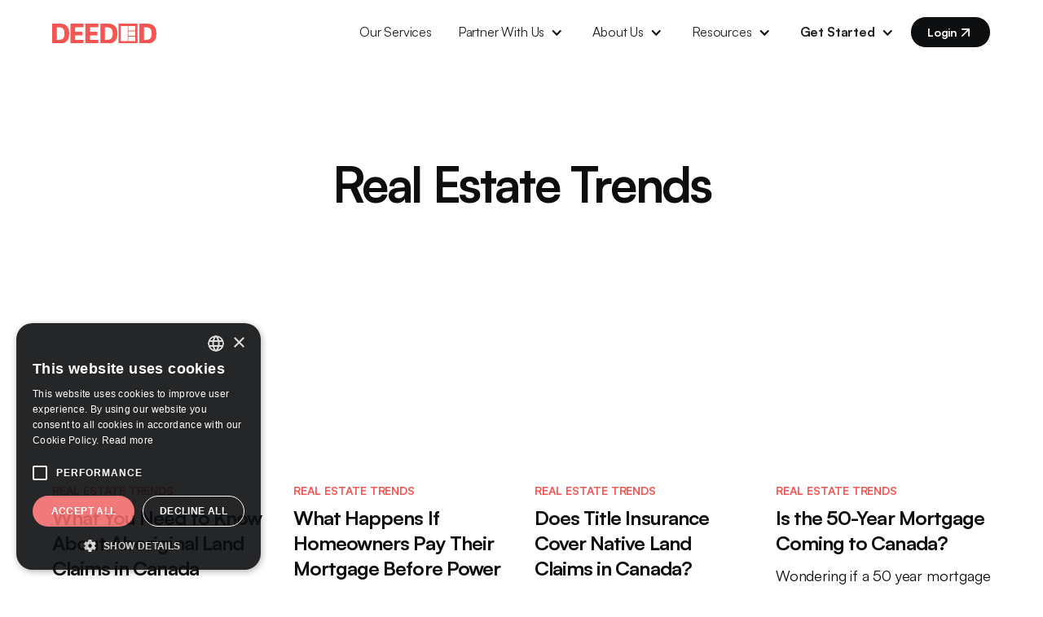

--- FILE ---
content_type: text/html; charset=utf-8
request_url: https://www.deeded.ca/blog-category/real-estate-trends
body_size: 34943
content:
<!DOCTYPE html><!-- Last Published: Wed Dec 17 2025 20:23:37 GMT+0000 (Coordinated Universal Time) --><html data-wf-domain="www.deeded.ca" data-wf-page="64ea0f26587c6d32b60e3fad" data-wf-site="64de7e806c58f405f91978de" lang="en" data-wf-collection="64ea0f26587c6d32b60e3f90" data-wf-item-slug="real-estate-trends"><head><meta charset="utf-8"/><title>Real Estate Trends | Deeded</title><meta content="These blog articles are about the topic of &quot;Real Estate Trends&quot;." name="description"/><meta content="Real Estate Trends | Deeded" property="og:title"/><meta content="These blog articles are about the topic of &quot;Real Estate Trends&quot;." property="og:description"/><meta content="Real Estate Trends | Deeded" property="twitter:title"/><meta content="These blog articles are about the topic of &quot;Real Estate Trends&quot;." property="twitter:description"/><meta property="og:type" content="website"/><meta content="summary_large_image" name="twitter:card"/><meta content="width=device-width, initial-scale=1" name="viewport"/><link href="https://cdn.prod.website-files.com/64de7e806c58f405f91978de/css/deeded.webflow.shared.279824304.min.css" rel="stylesheet" type="text/css"/><script type="text/javascript">!function(o,c){var n=c.documentElement,t=" w-mod-";n.className+=t+"js",("ontouchstart"in o||o.DocumentTouch&&c instanceof DocumentTouch)&&(n.className+=t+"touch")}(window,document);</script><link href="https://cdn.prod.website-files.com/64de7e806c58f405f91978de/64ebac0335fe83d6a00fba68_Group%201171275353.png" rel="shortcut icon" type="image/x-icon"/><link href="https://cdn.prod.website-files.com/64de7e806c58f405f91978de/64ebac3015f382d0b884e46c_Vector%20(4).png" rel="apple-touch-icon"/><link href="https://www.deeded.ca/blog-category/real-estate-trends" rel="canonical"/><script type="text/javascript" charset="UTF-8" src="//cdn.cookie-script.com/s/e14cbd4a0bd32eb61686eaedf533922a.js"></script>
<link rel="alternate" hreflang="en" href="https://deeded.ca">
<link rel="alternate" hreflang="fr" href="https://fr.deeded.ca">
<script type="text/javascript" src="https://cdn.weglot.com/weglot.min.js"></script>
<script>
    Weglot.initialize({
        api_key: 'wg_209262ff497e79c5c75e68aa3b7f42c27'
    });
</script>


<style>
/* html:not(.w-editor) .page-wrapper {opacity: 0;} */
</style>

<link rel="stylesheet" type="text/css" href="https://cdn.jsdelivr.net/npm/@splidejs/splide@3.2.2/dist/css/splide-core.min.css">

<style>
.splide__track {
  overflow: visible;
}
</style><!-- Please keep this css code to improve the font quality-->

<style>
  * {
  -webkit-font-smoothing: antialiased;
  -moz-osx-font-smoothing: grayscale;
  -o-font-smoothing: antialiased;
}
</style>

<link rel="stylesheet" type="text/css" href="https://cdn.jsdelivr.net/npm/@splidejs/splide@3.2.2/dist/css/splide-core.min.css">
<style>
.splide__track {
  overflow: visible;
}
</style>

<style>

#hbspt-form-4b80d054-3a03-4bf1-a42e-c915214ab9c8 {
  background-color: #f9f9f9;
  border-radius: 10px;
  padding: 20px;
  width: 400px;
  margin: 0 auto;
}

.hs-email .hs-input {
  padding: 15px;
  width: 100%;
  border: 1px solid #ccc;
  border-radius: 4px;
}
  
.hs-input {
  padding: 15px;
  width: 100%;
  border: 1px solid #ccc;
  border-radius: 4px;
}

.hs-email .hs-input.invalid.error {
  border-color: red;
}

.hs-error-msgs {
  color: red;
  font-size: 12px;
  margin-top: 5px;
}

 .hs-button {
    background: #f06a6a !important;
    border-color: #f06a6a !important;
    color: #ffffff !important;
    font-size: 1rem !important;
    line-height: 1.5 !important;
    font-family: 'Satoshi' !important;
    border-radius: 6.25rem !important;
    padding-right: 1.5rem;
    padding-left: 1.5rem;
    padding-top: 0.75rem;
    padding-bottom: 0.75rem;
    border: none;
  	font-weight: 600;
   	cursor: pointer;
}

.hs-submit .hs-button:hover {
  background-color: #f06a6a;
}
  
  button, input, optgroup, select, textarea {
    margin-bottom: 1rem;
}
</style>

<!-- Google Tag Manager -->
<script>(function(w,d,s,l,i){w[l]=w[l]||[];w[l].push({'gtm.start':
new Date().getTime(),event:'gtm.js'});var f=d.getElementsByTagName(s)[0],
j=d.createElement(s),dl=l!='dataLayer'?'&l='+l:'';j.async=true;j.src=
'https://www.googletagmanager.com/gtm.js?id='+i+dl;f.parentNode.insertBefore(j,f);
})(window,document,'script','dataLayer','GTM-56M3FVVL');</script>
<!-- End Google Tag Manager --><style>
html:not(.w-editor) .page-wrapper {opacity: 0;}
</style></head><body><div class="page-wrapper"><div data-animation="default" class="navbar w-nav" data-easing2="ease-out-quart" fs-scrolldisable-element="smart-nav" data-easing="ease-out-cubic" data-collapse="medium" data-w-id="2de5efb9-d7db-1cee-d4f9-d34d5b4216e1" role="banner" data-duration="600"><div class="padding-global"><div class="container-large"><div class="navbar_container"><a href="/" class="navbar_logo-link w-nav-brand"><img src="https://cdn.prod.website-files.com/64de7e806c58f405f91978de/64de8c985030724a3b5f9e9f_Vector%20-%202023-08-18T023937.774.svg" loading="lazy" alt="" class="navbar_logo"/></a><nav role="navigation" class="navbar_menu w-nav-menu"><div class="navbar_menu-left"><a href="https://www.deeded.ca/#pricing" class="navbar_link w-nav-link">Our Services</a><div data-hover="true" data-delay="0" data-w-id="2de5efb9-d7db-1cee-d4f9-d34d5b4216e9" class="navbar_dropdown w-dropdown"><div class="navbar_dropdown-toogle w-dropdown-toggle"><div class="navbar_dropdown-toggle-icon w-icon-dropdown-toggle"></div><div>Partner With Us</div></div><nav class="navbar_dropdown-list w-dropdown-list"><a href="/mortgage-pros" class="navbar_dropdown-link w-dropdown-link">Mortgage Pros</a><a href="/real-estate-agents" class="navbar_dropdown-link w-dropdown-link">Real Estate Agents</a><a href="/lenders-and-proptechs" class="navbar_dropdown-link w-dropdown-link">Lenders &amp; Proptechs</a></nav></div><div data-hover="true" data-delay="0" data-w-id="5da79c7e-4297-b038-16ad-a8b688df4c7e" class="navbar_dropdown w-dropdown"><div class="navbar_dropdown-toogle w-dropdown-toggle"><div class="navbar_dropdown-toggle-icon w-icon-dropdown-toggle"></div><div>About Us</div></div><nav class="navbar_dropdown-list w-dropdown-list"><a href="/about-us" class="navbar_dropdown-link w-dropdown-link">Company</a><a href="/contact-us" class="navbar_dropdown-link w-dropdown-link">Contact Us</a><a href="https://www.linkedin.com/company/deeded/jobs/" target="_blank" class="navbar_dropdown-link w-dropdown-link">Careers</a></nav></div><div data-hover="true" data-delay="0" data-w-id="0d69c6ff-51c5-4680-b10a-1c82a4610210" class="navbar_dropdown w-dropdown"><div class="navbar_dropdown-toogle w-dropdown-toggle"><div class="navbar_dropdown-toggle-icon w-icon-dropdown-toggle"></div><div>Resources</div></div><nav class="navbar_dropdown-list w-dropdown-list"><a href="https://www.deeded.ca/blog" class="navbar_dropdown-link w-dropdown-link">Blog</a><a href="https://www.deeded.ca/events" class="navbar_dropdown-link w-dropdown-link">Events</a></nav></div><div data-hover="true" data-delay="0" class="navbar_dropdown w-dropdown"><div class="navbar_dropdown-toogle w-dropdown-toggle"><div class="navbar_dropdown-toggle-icon w-icon-dropdown-toggle"></div><div><strong>Get Started</strong></div></div><nav class="navbar_dropdown-list w-dropdown-list"><a href="https://forms.deeded.ca/newpartner" class="navbar_dropdown-link w-dropdown-link">Refer a Deal</a><a href="https://app.deeded.ca/information/my-quote/new" class="navbar_dropdown-link w-dropdown-link">Start Closing</a><a href="/book-a-demo" class="navbar_dropdown-link w-dropdown-link">Book a Demo</a></nav></div></div><div class="navbar_menu-right"><a href="https://app.deeded.ca/" target="_blank" class="button is-alternate is-nav w-inline-block"><div>Login</div><div class="icon-embed-xsmall w-embed"><svg xmlns="http://www.w3.org/2000/svg" width="100%" height="100%" viewBox="0 0 24 24" fill="none" preserveAspectRatio="xMidYMid meet" aria-hidden="true" role="img">
<path d="M7 17L17 7" stroke="currentColor" stroke-width="2" stroke-linecap="round" stroke-linejoin="round"/>
<path d="M7 7H17V17" stroke="currentColor" stroke-width="2" stroke-linecap="round" stroke-linejoin="round"/>
</svg></div></a></div></nav><div class="navbar_menu-button w-nav-button"><div class="menu-icon"><div class="menu-icon_line-top"></div><div class="menu-icon_line-middle"><div class="menu-icon_line-middle-inner"></div></div><div class="menu-icon_line-bottom"></div></div></div></div></div></div><div class="global-styles w-embed"><style>

/* Focus state style for keyboard navigation for the focusable elements */
*[tabindex]:focus-visible,
  input[type="file"]:focus-visible {
   outline: 0.125rem solid #4d65ff;
   outline-offset: 0.125rem;
}

/* Get rid of top margin on first element in any rich text element */
.w-richtext > :not(div):first-child, .w-richtext > div:first-child > :first-child {
  margin-top: 0 !important;
}

/* Get rid of bottom margin on last element in any rich text element */
.w-richtext>:last-child, .w-richtext ol li:last-child, .w-richtext ul li:last-child {
	margin-bottom: 0 !important;
}

/* Prevent all click and hover interaction with an element */
.pointer-events-off {
	pointer-events: none;
}

/* Enables all click and hover interaction with an element */
.pointer-events-on {
  pointer-events: auto;
}

/* Create a class of .div-square which maintains a 1:1 dimension of a div */
.div-square::after {
	content: "";
	display: block;
	padding-bottom: 100%;
}

/* Make sure containers never lose their center alignment */
.container-medium,.container-small, .container-large {
	margin-right: auto !important;
  margin-left: auto !important;
}

/* 
Make the following elements inherit typography styles from the parent and not have hardcoded values. 
Important: You will not be able to style for example "All Links" in Designer with this CSS applied.
Uncomment this CSS to use it in the project. Leave this message for future hand-off.
*/
/*
a,
.w-input,
.w-select,
.w-tab-link,
.w-nav-link,
.w-dropdown-btn,
.w-dropdown-toggle,
.w-dropdown-link {
  color: inherit;
  text-decoration: inherit;
  font-size: inherit;
}
*/

/* Apply "..." after 3 lines of text */
.text-style-3lines {
	display: -webkit-box;
	overflow: hidden;
	-webkit-line-clamp: 3;
	-webkit-box-orient: vertical;
}

/* Apply "..." after 2 lines of text */
.text-style-2lines {
	display: -webkit-box;
	overflow: hidden;
	-webkit-line-clamp: 2;
	-webkit-box-orient: vertical;
}

/* Adds inline flex display */
.display-inlineflex {
  display: inline-flex;
}

/* These classes are never overwritten */
.hide {
  display: none !important;
}

@media screen and (max-width: 991px) {
    .hide, .hide-tablet {
        display: none !important;
    }
}
  @media screen and (max-width: 767px) {
    .hide-mobile-landscape{
      display: none !important;
    }
}
  @media screen and (max-width: 479px) {
    .hide-mobile{
      display: none !important;
    }
}
 
.margin-0 {
  margin: 0rem !important;
}
  
.padding-0 {
  padding: 0rem !important;
}

.spacing-clean {
padding: 0rem !important;
margin: 0rem !important;
}

.margin-top {
  margin-right: 0rem !important;
  margin-bottom: 0rem !important;
  margin-left: 0rem !important;
}

.padding-top {
  padding-right: 0rem !important;
  padding-bottom: 0rem !important;
  padding-left: 0rem !important;
}
  
.margin-right {
  margin-top: 0rem !important;
  margin-bottom: 0rem !important;
  margin-left: 0rem !important;
}

.padding-right {
  padding-top: 0rem !important;
  padding-bottom: 0rem !important;
  padding-left: 0rem !important;
}

.margin-bottom {
  margin-top: 0rem !important;
  margin-right: 0rem !important;
  margin-left: 0rem !important;
}

.padding-bottom {
  padding-top: 0rem !important;
  padding-right: 0rem !important;
  padding-left: 0rem !important;
}

.margin-left {
  margin-top: 0rem !important;
  margin-right: 0rem !important;
  margin-bottom: 0rem !important;
}
  
.padding-left {
  padding-top: 0rem !important;
  padding-right: 0rem !important;
  padding-bottom: 0rem !important;
}
  
.margin-horizontal {
  margin-top: 0rem !important;
  margin-bottom: 0rem !important;
}

.padding-horizontal {
  padding-top: 0rem !important;
  padding-bottom: 0rem !important;
}

.margin-vertical {
  margin-right: 0rem !important;
  margin-left: 0rem !important;
}
  
.padding-vertical {
  padding-right: 0rem !important;
  padding-left: 0rem !important;
}

/* Apply "..." at 100% width */
.truncate-width { 
		width: 100%; 
    white-space: nowrap; 
    overflow: hidden; 
    text-overflow: ellipsis; 
}
/* Removes native scrollbar */
.no-scrollbar {
    -ms-overflow-style: none;
    overflow: -moz-scrollbars-none; 
}

.button {
    text-decoration: none !important;
    }

.no-scrollbar::-webkit-scrollbar {
    display: none;
}

.estate-closing-heading { -webkit-text-fill-color: #ffffff -webkit-background-clip: text; -webkit-text-stroke: 1px #1D2027; }


</style></div></div><div class="main-wrapper"><section class="section_blog"><div class="padding-global"><div class="container-large"><div class="padding-section-large is-blog-hero"><div class="text-align-center"><div class="padding-vertical padding-xhuge"><div class="max-width-large align-center"><div class="margin-bottom margin-small"><h2 split-text="" class="heading-style-h2">Real Estate Trends</h2></div></div></div></div><div class="blog_component"><div class="blog_list-wrapper w-dyn-list"><div fs-cmsfilter-element="list" role="list" class="blog_list w-dyn-items"><div role="listitem" class="blog_item w-dyn-item"><a href="#" class="blog_image-link w-inline-block"><div class="blog_image-wrapper"><img src="https://cdn.prod.website-files.com/64ea0ef807334aa0d94abea4/693f38d8cf87b0d3617a7f25_a-couple-holding-a-legal-document.jpg" loading="lazy" alt="" sizes="(max-width: 767px) 90vw, (max-width: 991px) 43vw, 28vw" srcset="https://cdn.prod.website-files.com/64ea0ef807334aa0d94abea4/693f38d8cf87b0d3617a7f25_a-couple-holding-a-legal-document-p-500.jpg 500w, https://cdn.prod.website-files.com/64ea0ef807334aa0d94abea4/693f38d8cf87b0d3617a7f25_a-couple-holding-a-legal-document-p-800.jpg 800w, https://cdn.prod.website-files.com/64ea0ef807334aa0d94abea4/693f38d8cf87b0d3617a7f25_a-couple-holding-a-legal-document.jpg 1024w" class="blog_image"/></div></a><a href="/blog-category/real-estate-trends" aria-current="page" class="blog_category-link w-inline-block w--current"><div fs-cmsfilter-field="category" class="blog_category-tag">Real Estate Trends</div></a><a href="#" class="blog_title-link w-inline-block"><h3 class="heading-style-h5">What You Need to Know About Aboriginal Land Claims in Canada</h3></a><div class="text-size-regular">Aboriginal title claims are reshaping property rights across Canada. This comprehensive guide explains how these landmark 2024-2025 court decisions affect property owners nationwide, what Section 35 constitutional rights mean for fee simple titles, and how to protect your real estate interests during Canada&#x27;s largest reconciliation movement.</div><div class="blog_author-wrapper"><div class="blog_author-text"><div class="blog_date-wrapper"><div><div class="text-size-small text-weight-bold text-color-grey">December 14, 2025</div></div></div></div></div></div><div role="listitem" class="blog_item w-dyn-item"><a href="#" class="blog_image-link w-inline-block"><div class="blog_image-wrapper"><img src="https://cdn.prod.website-files.com/64ea0ef807334aa0d94abea4/693f3572aa437fa79d734fd2_a-couple-holding-a-paper-that-says-power-of-sale-a.jpg" loading="lazy" alt="" sizes="(max-width: 767px) 90vw, (max-width: 991px) 43vw, 28vw" srcset="https://cdn.prod.website-files.com/64ea0ef807334aa0d94abea4/693f3572aa437fa79d734fd2_a-couple-holding-a-paper-that-says-power-of-sale-a-p-500.jpg 500w, https://cdn.prod.website-files.com/64ea0ef807334aa0d94abea4/693f3572aa437fa79d734fd2_a-couple-holding-a-paper-that-says-power-of-sale-a-p-800.jpg 800w, https://cdn.prod.website-files.com/64ea0ef807334aa0d94abea4/693f3572aa437fa79d734fd2_a-couple-holding-a-paper-that-says-power-of-sale-a.jpg 1024w" class="blog_image"/></div></a><a href="/blog-category/real-estate-trends" aria-current="page" class="blog_category-link w-inline-block w--current"><div fs-cmsfilter-field="category" class="blog_category-tag">Real Estate Trends</div></a><a href="#" class="blog_title-link w-inline-block"><h3 class="heading-style-h5">What Happens If Homeowners Pay Their Mortgage Before Power of Sale Closing?</h3></a><div class="text-size-regular">In Ontario power of sale transactions, homeowners retain the legal right to cancel the sale by paying their mortgage arrears—even 48 hours before closing. This redemption right creates significant risk for buyers who may have already sold their homes, arranged financing, and planned their move, only to have the transaction fall through at the last moment.</div><div class="blog_author-wrapper"><div class="blog_author-text"><div class="blog_date-wrapper"><div><div class="text-size-small text-weight-bold text-color-grey">December 14, 2025</div></div></div></div></div></div><div role="listitem" class="blog_item w-dyn-item"><a href="#" class="blog_image-link w-inline-block"><div class="blog_image-wrapper"><img src="https://cdn.prod.website-files.com/64ea0ef807334aa0d94abea4/692e5b12b35e5e2c2318e736_a-couple-holding-a-document-called--title-insuranc.jpg" loading="lazy" alt="" sizes="(max-width: 767px) 90vw, (max-width: 991px) 43vw, 28vw" srcset="https://cdn.prod.website-files.com/64ea0ef807334aa0d94abea4/692e5b12b35e5e2c2318e736_a-couple-holding-a-document-called--title-insuranc-p-500.jpg 500w, https://cdn.prod.website-files.com/64ea0ef807334aa0d94abea4/692e5b12b35e5e2c2318e736_a-couple-holding-a-document-called--title-insuranc-p-800.jpg 800w, https://cdn.prod.website-files.com/64ea0ef807334aa0d94abea4/692e5b12b35e5e2c2318e736_a-couple-holding-a-document-called--title-insuranc.jpg 1024w" class="blog_image"/></div></a><a href="/blog-category/real-estate-trends" aria-current="page" class="blog_category-link w-inline-block w--current"><div fs-cmsfilter-field="category" class="blog_category-tag">Real Estate Trends</div></a><a href="#" class="blog_title-link w-inline-block"><h3 class="heading-style-h5">Does Title Insurance Cover Native Land Claims in Canada?</h3></a><div class="text-size-regular">When 150 Richmond, BC homeowners learned a court ruling recognized Aboriginal title over their properties in 2025, they discovered title insurance doesn&#x27;t cover Indigenous land claims</div><div class="blog_author-wrapper"><div class="blog_author-text"><div class="blog_date-wrapper"><div><div class="text-size-small text-weight-bold text-color-grey">December 2, 2025</div></div></div></div></div></div><div role="listitem" class="blog_item w-dyn-item"><a href="#" class="blog_image-link w-inline-block"><div class="blog_image-wrapper"><img src="https://cdn.prod.website-files.com/64ea0ef807334aa0d94abea4/69152b0eff8960e594922516_a-man-holding-a-document-that-says--mortgage---onl.jpg" loading="lazy" alt="" sizes="(max-width: 767px) 90vw, (max-width: 991px) 43vw, 28vw" srcset="https://cdn.prod.website-files.com/64ea0ef807334aa0d94abea4/69152b0eff8960e594922516_a-man-holding-a-document-that-says--mortgage---onl-p-500.jpg 500w, https://cdn.prod.website-files.com/64ea0ef807334aa0d94abea4/69152b0eff8960e594922516_a-man-holding-a-document-that-says--mortgage---onl-p-800.jpg 800w, https://cdn.prod.website-files.com/64ea0ef807334aa0d94abea4/69152b0eff8960e594922516_a-man-holding-a-document-that-says--mortgage---onl.jpg 1024w" class="blog_image"/></div></a><a href="/blog-category/real-estate-trends" aria-current="page" class="blog_category-link w-inline-block w--current"><div fs-cmsfilter-field="category" class="blog_category-tag">Real Estate Trends</div></a><a href="#" class="blog_title-link w-inline-block"><h3 class="heading-style-h5">Is the 50-Year Mortgage Coming to Canada?</h3></a><div class="text-size-regular">Wondering if a 50 year mortgage Canada option could solve housing affordability? Learn why Canadian regulators reject 50 year mortgages</div><div class="blog_author-wrapper"><div class="blog_author-text"><div class="blog_date-wrapper"><div><div class="text-size-small text-weight-bold text-color-grey">November 13, 2025</div></div></div></div></div></div><div role="listitem" class="blog_item w-dyn-item"><a href="#" class="blog_image-link w-inline-block"><div class="blog_image-wrapper"><img src="https://cdn.prod.website-files.com/64ea0ef807334aa0d94abea4/68fec8f55c9e067103eb6d34_a-complex-of-apartment-buildings-with--for-rent--s.jpg" loading="lazy" alt="" sizes="(max-width: 767px) 90vw, (max-width: 991px) 43vw, 28vw" srcset="https://cdn.prod.website-files.com/64ea0ef807334aa0d94abea4/68fec8f55c9e067103eb6d34_a-complex-of-apartment-buildings-with--for-rent--s-p-500.jpg 500w, https://cdn.prod.website-files.com/64ea0ef807334aa0d94abea4/68fec8f55c9e067103eb6d34_a-complex-of-apartment-buildings-with--for-rent--s.jpg 731w" class="blog_image"/></div></a><a href="/blog-category/real-estate-trends" aria-current="page" class="blog_category-link w-inline-block w--current"><div fs-cmsfilter-field="category" class="blog_category-tag">Real Estate Trends</div></a><a href="#" class="blog_title-link w-inline-block"><h3 class="heading-style-h5">Ontario&#x27;s Rent Control Debate That Sparked a Provincial Firestorm</h3></a><div class="text-size-regular">Ontario&#x27;s Ford government sparked a provincial firestorm on October 23, 2025, when Bill 60 proposed eliminating security of tenure protections that allow tenants to stay in their homes indefinitely, effectively ending rent control through fixed-term leases</div><div class="blog_author-wrapper"><div class="blog_author-text"><div class="blog_date-wrapper"><div><div class="text-size-small text-weight-bold text-color-grey">October 27, 2025</div></div></div></div></div></div><div role="listitem" class="blog_item w-dyn-item"><a href="#" class="blog_image-link w-inline-block"><div class="blog_image-wrapper"><img src="https://cdn.prod.website-files.com/64ea0ef807334aa0d94abea4/68efb1c2dbb81bcb194fbc51_prime-minister-mark-carney-at-podium-with-construc.png" loading="lazy" alt="" sizes="(max-width: 767px) 90vw, (max-width: 991px) 43vw, 28vw" srcset="https://cdn.prod.website-files.com/64ea0ef807334aa0d94abea4/68efb1c2dbb81bcb194fbc51_prime-minister-mark-carney-at-podium-with-construc-p-500.png 500w, https://cdn.prod.website-files.com/64ea0ef807334aa0d94abea4/68efb1c2dbb81bcb194fbc51_prime-minister-mark-carney-at-podium-with-construc.png 731w" class="blog_image"/></div></a><a href="/blog-category/real-estate-trends" aria-current="page" class="blog_category-link w-inline-block w--current"><div fs-cmsfilter-field="category" class="blog_category-tag">Real Estate Trends</div></a><a href="#" class="blog_title-link w-inline-block"><h3 class="heading-style-h5">Carney&#x27;s Build Canada Homes (BCH) Announces First Development Project</h3></a><div class="text-size-regular">Build Canada Homes announced its first development project on October 14, 2025—540 factory-built homes at Toronto&#x27;s Arbo Downsview site with 40% affordable housing, alongside a $283 million federal infrastructure investment in the Black Creek sewer system. </div><div class="blog_author-wrapper"><div class="blog_author-text"><div class="blog_date-wrapper"><div><div class="text-size-small text-weight-bold text-color-grey">October 15, 2025</div></div></div></div></div></div><div role="listitem" class="blog_item w-dyn-item"><a href="#" class="blog_image-link w-inline-block"><div class="blog_image-wrapper"><img src="https://cdn.prod.website-files.com/64ea0ef807334aa0d94abea4/68e7e5fd5110113139157cd7_a-condo-building-in-toronto-with-a-sign-that-says-.jpg" loading="lazy" alt="" sizes="(max-width: 767px) 90vw, (max-width: 991px) 43vw, 28vw" srcset="https://cdn.prod.website-files.com/64ea0ef807334aa0d94abea4/68e7e5fd5110113139157cd7_a-condo-building-in-toronto-with-a-sign-that-says--p-500.jpg 500w, https://cdn.prod.website-files.com/64ea0ef807334aa0d94abea4/68e7e5fd5110113139157cd7_a-condo-building-in-toronto-with-a-sign-that-says--p-800.jpg 800w, https://cdn.prod.website-files.com/64ea0ef807334aa0d94abea4/68e7e5fd5110113139157cd7_a-condo-building-in-toronto-with-a-sign-that-says--p-1080.jpg 1080w, https://cdn.prod.website-files.com/64ea0ef807334aa0d94abea4/68e7e5fd5110113139157cd7_a-condo-building-in-toronto-with-a-sign-that-says--p-1600.jpg 1600w, https://cdn.prod.website-files.com/64ea0ef807334aa0d94abea4/68e7e5fd5110113139157cd7_a-condo-building-in-toronto-with-a-sign-that-says-.jpg 1820w" class="blog_image"/></div></a><a href="/blog-category/real-estate-trends" aria-current="page" class="blog_category-link w-inline-block w--current"><div fs-cmsfilter-field="category" class="blog_category-tag">Real Estate Trends</div></a><a href="#" class="blog_title-link w-inline-block"><h3 class="heading-style-h5">Can Your Condo Board Force You to Sell? The Truth About Power of Sale in Ontario</h3></a><div class="text-size-regular">Ontario condo corporations have the legal power to force a sale of your unit if you fall behind on maintenance fees, thanks to automatic liens created under the Condominium Act, 1998.</div><div class="blog_author-wrapper"><div class="blog_author-text"><div class="blog_date-wrapper"><div><div class="text-size-small text-weight-bold text-color-grey">October 9, 2025</div></div></div></div></div></div><div role="listitem" class="blog_item w-dyn-item"><a href="#" class="blog_image-link w-inline-block"><div class="blog_image-wrapper"><img src="https://cdn.prod.website-files.com/64ea0ef807334aa0d94abea4/68dfcc5788e20a56ffbba50b_condo-buildings-downtown-toronto%20(1).jpg" loading="lazy" alt="" sizes="(max-width: 767px) 90vw, (max-width: 991px) 43vw, 28vw" srcset="https://cdn.prod.website-files.com/64ea0ef807334aa0d94abea4/68dfcc5788e20a56ffbba50b_condo-buildings-downtown-toronto%20(1)-p-500.jpg 500w, https://cdn.prod.website-files.com/64ea0ef807334aa0d94abea4/68dfcc5788e20a56ffbba50b_condo-buildings-downtown-toronto%20(1)-p-800.jpg 800w, https://cdn.prod.website-files.com/64ea0ef807334aa0d94abea4/68dfcc5788e20a56ffbba50b_condo-buildings-downtown-toronto%20(1).jpg 1071w" class="blog_image"/></div></a><a href="/blog-category/real-estate-trends" aria-current="page" class="blog_category-link w-inline-block w--current"><div fs-cmsfilter-field="category" class="blog_category-tag">Real Estate Trends</div></a><a href="#" class="blog_title-link w-inline-block"><h3 class="heading-style-h5">Toronto New Home Sales Hit 30 Year Lows in 2025.  Why Are New Home Sales So Sluggish?</h3></a><div class="text-size-regular">Toronto&#x27;s new home market has collapsed to historic lows in 2025, with single-family home sales down 67% and condo sales plummeting 92% compared to 10-year averages.</div><div class="blog_author-wrapper"><div class="blog_author-text"><div class="blog_date-wrapper"><div><div class="text-size-small text-weight-bold text-color-grey">October 3, 2025</div></div></div></div></div></div><div role="listitem" class="blog_item w-dyn-item"><a href="#" class="blog_image-link w-inline-block"><div class="blog_image-wrapper"><img src="https://cdn.prod.website-files.com/64ea0ef807334aa0d94abea4/68d7f5189152cc30c13e3837_condo-buildings-downtown-toronto.jpg" loading="lazy" alt="" sizes="(max-width: 767px) 90vw, (max-width: 991px) 43vw, 28vw" srcset="https://cdn.prod.website-files.com/64ea0ef807334aa0d94abea4/68d7f5189152cc30c13e3837_condo-buildings-downtown-toronto-p-500.jpg 500w, https://cdn.prod.website-files.com/64ea0ef807334aa0d94abea4/68d7f5189152cc30c13e3837_condo-buildings-downtown-toronto-p-800.jpg 800w, https://cdn.prod.website-files.com/64ea0ef807334aa0d94abea4/68d7f5189152cc30c13e3837_condo-buildings-downtown-toronto.jpg 1071w" class="blog_image"/></div></a><a href="/blog-category/real-estate-trends" aria-current="page" class="blog_category-link w-inline-block w--current"><div fs-cmsfilter-field="category" class="blog_category-tag">Real Estate Trends</div></a><a href="#" class="blog_title-link w-inline-block"><h3 class="heading-style-h5">There&#x27;s a Fire Sale on Toronto Condos. Is Now the Right Time to Buy?</h3></a><div class="text-size-regular">Toronto&#x27;s condo market is experiencing a historic correction with prices down 7% year-over-year and inventory at record highs. Desperate sellers are accepting losses of $100,000 to $800,000, and the $350,000 condo has returned to downtown.</div><div class="blog_author-wrapper"><div class="blog_author-text"><div class="blog_date-wrapper"><div><div class="text-size-small text-weight-bold text-color-grey">September 27, 2025</div></div></div></div></div></div><div role="listitem" class="blog_item w-dyn-item"><a href="#" class="blog_image-link w-inline-block"><div class="blog_image-wrapper"><img src="https://cdn.prod.website-files.com/64ea0ef807334aa0d94abea4/68c0d6a0f8d20a0bb97a3402_toronto-condo-buildings.jpg" loading="lazy" alt="" sizes="(max-width: 767px) 90vw, (max-width: 991px) 43vw, 28vw" srcset="https://cdn.prod.website-files.com/64ea0ef807334aa0d94abea4/68c0d6a0f8d20a0bb97a3402_toronto-condo-buildings-p-500.jpg 500w, https://cdn.prod.website-files.com/64ea0ef807334aa0d94abea4/68c0d6a0f8d20a0bb97a3402_toronto-condo-buildings-p-800.jpg 800w, https://cdn.prod.website-files.com/64ea0ef807334aa0d94abea4/68c0d6a0f8d20a0bb97a3402_toronto-condo-buildings.jpg 1071w" class="blog_image"/></div></a><a href="/blog-category/real-estate-trends" aria-current="page" class="blog_category-link w-inline-block w--current"><div fs-cmsfilter-field="category" class="blog_category-tag">Real Estate Trends</div></a><a href="#" class="blog_title-link w-inline-block"><h3 class="heading-style-h5">The Great Toronto Condo Conundrum: What Happened to the Dream?</h3></a><div class="text-size-regular">The Toronto condo boom has hit an unexpected wall. With sales down 23% and listings up 31%, thousands of condo owners are questioning investments they thought were bulletproof.</div><div class="blog_author-wrapper"><div class="blog_author-text"><div class="blog_date-wrapper"><div><div class="text-size-small text-weight-bold text-color-grey">September 10, 2025</div></div></div></div></div></div><div role="listitem" class="blog_item w-dyn-item"><a href="#" class="blog_image-link w-inline-block"><div class="blog_image-wrapper"><img src="https://cdn.prod.website-files.com/64ea0ef807334aa0d94abea4/68bed67e642338f85b5b67b3_a-landscape-of-canada--showing-an-august-2025-real.jpg" loading="lazy" alt="" sizes="(max-width: 767px) 90vw, (max-width: 991px) 43vw, 28vw" srcset="https://cdn.prod.website-files.com/64ea0ef807334aa0d94abea4/68bed67e642338f85b5b67b3_a-landscape-of-canada--showing-an-august-2025-real-p-500.jpg 500w, https://cdn.prod.website-files.com/64ea0ef807334aa0d94abea4/68bed67e642338f85b5b67b3_a-landscape-of-canada--showing-an-august-2025-real-p-800.jpg 800w, https://cdn.prod.website-files.com/64ea0ef807334aa0d94abea4/68bed67e642338f85b5b67b3_a-landscape-of-canada--showing-an-august-2025-real.jpg 1071w" class="blog_image"/></div></a><a href="/blog-category/real-estate-trends" aria-current="page" class="blog_category-link w-inline-block w--current"><div fs-cmsfilter-field="category" class="blog_category-tag">Real Estate Trends</div></a><a href="#" class="blog_title-link w-inline-block"><h3 class="heading-style-h5">How did the Canadian Real Estate Market Do in August 2025?</h3></a><div class="text-size-regular">August 2025 Canadian housing market shows extreme regional divergence. Toronto condo prices fall 4.8% while Montreal sales surge 12%. Expert market analysis &amp; insights.</div><div class="blog_author-wrapper"><div class="blog_author-text"><div class="blog_date-wrapper"><div><div class="text-size-small text-weight-bold text-color-grey">September 8, 2025</div></div></div></div></div></div><div role="listitem" class="blog_item w-dyn-item"><a href="#" class="blog_image-link w-inline-block"><div class="blog_image-wrapper"><img src="https://cdn.prod.website-files.com/64ea0ef807334aa0d94abea4/68ad9ba63d6667641ca918cd_two-documents-beside-each-other---one-has-the-cana.jpg" loading="lazy" alt="" sizes="(max-width: 767px) 90vw, (max-width: 991px) 43vw, 28vw" srcset="https://cdn.prod.website-files.com/64ea0ef807334aa0d94abea4/68ad9ba63d6667641ca918cd_two-documents-beside-each-other---one-has-the-cana-p-500.jpg 500w, https://cdn.prod.website-files.com/64ea0ef807334aa0d94abea4/68ad9ba63d6667641ca918cd_two-documents-beside-each-other---one-has-the-cana-p-800.jpg 800w, https://cdn.prod.website-files.com/64ea0ef807334aa0d94abea4/68ad9ba63d6667641ca918cd_two-documents-beside-each-other---one-has-the-cana.jpg 1071w" class="blog_image"/></div></a><a href="/blog-category/real-estate-trends" aria-current="page" class="blog_category-link w-inline-block w--current"><div fs-cmsfilter-field="category" class="blog_category-tag">Real Estate Trends</div></a><a href="#" class="blog_title-link w-inline-block"><h3 class="heading-style-h5">Why Canada Doesn&#x27;t Have 30-Year Fixed Rates Like the US</h3></a><div class="text-size-regular">Discover the real reasons Canada offers 5-year mortgage terms while the US has 30-year fixed rates. </div><div class="blog_author-wrapper"><div class="blog_author-text"><div class="blog_date-wrapper"><div><div class="text-size-small text-weight-bold text-color-grey">August 26, 2025</div></div></div></div></div></div><div role="listitem" class="blog_item w-dyn-item"><a href="#" class="blog_image-link w-inline-block"><div class="blog_image-wrapper"><img src="https://cdn.prod.website-files.com/64ea0ef807334aa0d94abea4/68a30ff3b773109f8ffaffc3_ipro%20real%20estate%20fraud.jpg" loading="lazy" alt="" sizes="(max-width: 767px) 90vw, (max-width: 991px) 43vw, 28vw" srcset="https://cdn.prod.website-files.com/64ea0ef807334aa0d94abea4/68a30ff3b773109f8ffaffc3_ipro%20real%20estate%20fraud-p-500.jpg 500w, https://cdn.prod.website-files.com/64ea0ef807334aa0d94abea4/68a30ff3b773109f8ffaffc3_ipro%20real%20estate%20fraud-p-800.jpg 800w, https://cdn.prod.website-files.com/64ea0ef807334aa0d94abea4/68a30ff3b773109f8ffaffc3_ipro%20real%20estate%20fraud.jpg 1071w" class="blog_image"/></div></a><a href="/blog-category/real-estate-trends" aria-current="page" class="blog_category-link w-inline-block w--current"><div fs-cmsfilter-field="category" class="blog_category-tag">Real Estate Trends</div></a><a href="#" class="blog_title-link w-inline-block"><h3 class="heading-style-h5">When Trust Breaks: How the iPro Fraud Exposed Canada&#x27;s Vulnerable Real Estate Deposit System</h3></a><div class="text-size-regular">The $8-10 million iPRO Real Estate collapse and ongoing new construction deposit frauds expose critical vulnerabilities in Canada&#x27;s real estate deposit system, where consumers bear ultimate risk while their savings sit in under-monitored brokerage trust accounts.</div><div class="blog_author-wrapper"><div class="blog_author-text"><div class="blog_date-wrapper"><div><div class="text-size-small text-weight-bold text-color-grey">August 18, 2025</div></div></div></div></div></div><div role="listitem" class="blog_item w-dyn-item"><a href="#" class="blog_image-link w-inline-block"><div class="blog_image-wrapper"><img src="https://cdn.prod.website-files.com/64ea0ef807334aa0d94abea4/689e4f0c6a79e81e202e58e9_a-few-construction-people-building-a-new-home.png" loading="lazy" alt="" sizes="(max-width: 767px) 90vw, (max-width: 991px) 43vw, 28vw" srcset="https://cdn.prod.website-files.com/64ea0ef807334aa0d94abea4/689e4f0c6a79e81e202e58e9_a-few-construction-people-building-a-new-home-p-500.png 500w, https://cdn.prod.website-files.com/64ea0ef807334aa0d94abea4/689e4f0c6a79e81e202e58e9_a-few-construction-people-building-a-new-home-p-800.png 800w, https://cdn.prod.website-files.com/64ea0ef807334aa0d94abea4/689e4f0c6a79e81e202e58e9_a-few-construction-people-building-a-new-home.png 1071w" class="blog_image"/></div></a><a href="/blog-category/real-estate-trends" aria-current="page" class="blog_category-link w-inline-block w--current"><div fs-cmsfilter-field="category" class="blog_category-tag">Real Estate Trends</div></a><a href="#" class="blog_title-link w-inline-block"><h3 class="heading-style-h5">Build Canada Homes: Canada&#x27;s Bold New Housing Strategy Explained</h3></a><div class="text-size-regular">Canada&#x27;s new Build Canada Homes (BCH) program represents the federal government&#x27;s most ambitious housing initiative in decades, specifically designed to help working families access affordable housing.</div><div class="blog_author-wrapper"><div class="blog_author-text"><div class="blog_date-wrapper"><div><div class="text-size-small text-weight-bold text-color-grey">August 14, 2025</div></div></div></div></div></div><div role="listitem" class="blog_item w-dyn-item"><a href="#" class="blog_image-link w-inline-block"><div class="blog_image-wrapper"><img src="https://cdn.prod.website-files.com/64ea0ef807334aa0d94abea4/688d37cd2fd634e6fa107974_renovations-in-an-apartment.jpg" loading="lazy" alt="" sizes="(max-width: 767px) 90vw, (max-width: 991px) 43vw, 28vw" srcset="https://cdn.prod.website-files.com/64ea0ef807334aa0d94abea4/688d37cd2fd634e6fa107974_renovations-in-an-apartment-p-500.jpg 500w, https://cdn.prod.website-files.com/64ea0ef807334aa0d94abea4/688d37cd2fd634e6fa107974_renovations-in-an-apartment-p-800.jpg 800w, https://cdn.prod.website-files.com/64ea0ef807334aa0d94abea4/688d37cd2fd634e6fa107974_renovations-in-an-apartment.jpg 1071w" class="blog_image"/></div></a><a href="/blog-category/real-estate-trends" aria-current="page" class="blog_category-link w-inline-block w--current"><div fs-cmsfilter-field="category" class="blog_category-tag">Real Estate Trends</div></a><a href="#" class="blog_title-link w-inline-block"><h3 class="heading-style-h5">Toronto Renoviction Bylaw 2025: What Landlords &amp; Tenants Need to Know</h3></a><div class="text-size-regular">Toronto&#x27;s new Rental Renovation Licence Bylaw, effective July 31, 2025, requires landlords to pay $700 per unit and prove renovations are necessary before evicting tenants, marking a major shift in tenant protection. While the bylaw offers stronger safeguards against fake &quot;renovictions,&quot; it also creates new compliance burdens and costs for property owners.</div><div class="blog_author-wrapper"><div class="blog_author-text"><div class="blog_date-wrapper"><div><div class="text-size-small text-weight-bold text-color-grey">August 1, 2025</div></div></div></div></div></div><div role="listitem" class="blog_item w-dyn-item"><a href="#" class="blog_image-link w-inline-block"><div class="blog_image-wrapper"><img src="https://cdn.prod.website-files.com/64ea0ef807334aa0d94abea4/687e7cb5b0936fbfc5d9bedf_show-a-chart--titled--canadian-real-estate-recover.jpg" loading="lazy" alt="" sizes="(max-width: 767px) 90vw, (max-width: 991px) 43vw, 28vw" srcset="https://cdn.prod.website-files.com/64ea0ef807334aa0d94abea4/687e7cb5b0936fbfc5d9bedf_show-a-chart--titled--canadian-real-estate-recover-p-500.jpg 500w, https://cdn.prod.website-files.com/64ea0ef807334aa0d94abea4/687e7cb5b0936fbfc5d9bedf_show-a-chart--titled--canadian-real-estate-recover-p-800.jpg 800w, https://cdn.prod.website-files.com/64ea0ef807334aa0d94abea4/687e7cb5b0936fbfc5d9bedf_show-a-chart--titled--canadian-real-estate-recover.jpg 1071w" class="blog_image"/></div></a><a href="/blog-category/real-estate-trends" aria-current="page" class="blog_category-link w-inline-block w--current"><div fs-cmsfilter-field="category" class="blog_category-tag">Real Estate Trends</div></a><a href="#" class="blog_title-link w-inline-block"><h3 class="heading-style-h5">When Will Canada&#x27;s Real Estate Markets Recover? 2025 Market Analysis</h3></a><div class="text-size-regular">Canada&#x27;s housing markets are experiencing their biggest slowdown in over a decade, with Toronto and Vancouver seeing record inventory levels while Calgary shows more resilience. Recovery will be gradual and regionally different, with three key factors determining when markets improve</div><div class="blog_author-wrapper"><div class="blog_author-text"><div class="blog_date-wrapper"><div><div class="text-size-small text-weight-bold text-color-grey">July 21, 2025</div></div></div></div></div></div><div role="listitem" class="blog_item w-dyn-item"><a href="#" class="blog_image-link w-inline-block"><div class="blog_image-wrapper"><img src="https://cdn.prod.website-files.com/64ea0ef807334aa0d94abea4/687b8edf60dac048454b08c1_toronto-skyline-with-many-condo-buildings-with--fo.jpg" loading="lazy" alt="" sizes="(max-width: 767px) 90vw, (max-width: 991px) 43vw, 28vw" srcset="https://cdn.prod.website-files.com/64ea0ef807334aa0d94abea4/687b8edf60dac048454b08c1_toronto-skyline-with-many-condo-buildings-with--fo-p-500.jpg 500w, https://cdn.prod.website-files.com/64ea0ef807334aa0d94abea4/687b8edf60dac048454b08c1_toronto-skyline-with-many-condo-buildings-with--fo-p-800.jpg 800w, https://cdn.prod.website-files.com/64ea0ef807334aa0d94abea4/687b8edf60dac048454b08c1_toronto-skyline-with-many-condo-buildings-with--fo.jpg 1071w" class="blog_image"/></div></a><a href="/blog-category/real-estate-trends" aria-current="page" class="blog_category-link w-inline-block w--current"><div fs-cmsfilter-field="category" class="blog_category-tag">Real Estate Trends</div></a><a href="#" class="blog_title-link w-inline-block"><h3 class="heading-style-h5">Toronto Condo Meltdown:  What&#x27;s Really Going On and How Did We Get Here?</h3></a><div class="text-size-regular">Toronto&#x27;s condo market has collapsed to its worst performance in over 30 years, with sales plummeting 64% since 2021 to just 4,590 units in 2024, the lowest volume since 1996, while prices have dropped 21% from peak levels</div><div class="blog_author-wrapper"><div class="blog_author-text"><div class="blog_date-wrapper"><div><div class="text-size-small text-weight-bold text-color-grey">July 19, 2025</div></div></div></div></div></div><div role="listitem" class="blog_item w-dyn-item"><a href="#" class="blog_image-link w-inline-block"><div class="blog_image-wrapper"><img src="https://cdn.prod.website-files.com/64ea0ef807334aa0d94abea4/68712ecdef891fe49b4be01f_trump-and-carney-mad-at-each-other.jpg" loading="lazy" alt="" sizes="(max-width: 767px) 90vw, (max-width: 991px) 43vw, 28vw" srcset="https://cdn.prod.website-files.com/64ea0ef807334aa0d94abea4/68712ecdef891fe49b4be01f_trump-and-carney-mad-at-each-other-p-500.jpg 500w, https://cdn.prod.website-files.com/64ea0ef807334aa0d94abea4/68712ecdef891fe49b4be01f_trump-and-carney-mad-at-each-other-p-800.jpg 800w, https://cdn.prod.website-files.com/64ea0ef807334aa0d94abea4/68712ecdef891fe49b4be01f_trump-and-carney-mad-at-each-other-p-1080.jpg 1080w, https://cdn.prod.website-files.com/64ea0ef807334aa0d94abea4/68712ecdef891fe49b4be01f_trump-and-carney-mad-at-each-other-p-1600.jpg 1600w, https://cdn.prod.website-files.com/64ea0ef807334aa0d94abea4/68712ecdef891fe49b4be01f_trump-and-carney-mad-at-each-other.jpg 1820w" class="blog_image"/></div></a><a href="/blog-category/real-estate-trends" aria-current="page" class="blog_category-link w-inline-block w--current"><div fs-cmsfilter-field="category" class="blog_category-tag">Real Estate Trends</div></a><a href="#" class="blog_title-link w-inline-block"><h3 class="heading-style-h5">Trump&#x27;s tariff threat: How escalated trade war could crush Canada&#x27;s housing recovery</h3></a><div class="text-size-regular">Trump&#x27;s 35% tariff threat could crush Canada&#x27;s housing recovery, triggering 20-35% price drops and massive job losses across resource and manufacturing sectors.</div><div class="blog_author-wrapper"><div class="blog_author-text"><div class="blog_date-wrapper"><div><div class="text-size-small text-weight-bold text-color-grey">July 11, 2025</div></div></div></div></div></div><div role="listitem" class="blog_item w-dyn-item"><a href="#" class="blog_image-link w-inline-block"><div class="blog_image-wrapper"><img src="https://cdn.prod.website-files.com/64ea0ef807334aa0d94abea4/686e97e6ae05444f8e20818a_real%20estate%20lawyer.jpg" loading="lazy" alt="" sizes="(max-width: 767px) 90vw, (max-width: 991px) 43vw, 28vw" srcset="https://cdn.prod.website-files.com/64ea0ef807334aa0d94abea4/686e97e6ae05444f8e20818a_real%20estate%20lawyer-p-500.jpg 500w, https://cdn.prod.website-files.com/64ea0ef807334aa0d94abea4/686e97e6ae05444f8e20818a_real%20estate%20lawyer-p-800.jpg 800w, https://cdn.prod.website-files.com/64ea0ef807334aa0d94abea4/686e97e6ae05444f8e20818a_real%20estate%20lawyer-p-1080.jpg 1080w, https://cdn.prod.website-files.com/64ea0ef807334aa0d94abea4/686e97e6ae05444f8e20818a_real%20estate%20lawyer-p-1600.jpg 1600w, https://cdn.prod.website-files.com/64ea0ef807334aa0d94abea4/686e97e6ae05444f8e20818a_real%20estate%20lawyer.jpg 1820w" class="blog_image"/></div></a><a href="/blog-category/real-estate-trends" aria-current="page" class="blog_category-link w-inline-block w--current"><div fs-cmsfilter-field="category" class="blog_category-tag">Real Estate Trends</div></a><a href="#" class="blog_title-link w-inline-block"><h3 class="heading-style-h5">Can I Trust My Real Estate Lawyer? </h3></a><div class="text-size-regular">Recent Ontario real estate lawyer fraud cases reveal shocking betrayals of trust, with Toronto lawyers Nicholas Cartel and Singa Bui allegedly embezzling over $7 million from client trust accounts and retired lawyer Ping-Teng Tan facing fraud charges after keeping $517,000 from clients. These cases expose how real estate lawyers exploit the trust account system where they temporarily hold buyers&#x27; and sellers&#x27; funds</div><div class="blog_author-wrapper"><div class="blog_author-text"><div class="blog_date-wrapper"><div><div class="text-size-small text-weight-bold text-color-grey">July 9, 2025</div></div></div></div></div></div><div role="listitem" class="blog_item w-dyn-item"><a href="#" class="blog_image-link w-inline-block"><div class="blog_image-wrapper"><img src="https://cdn.prod.website-files.com/64ea0ef807334aa0d94abea4/686ad6dd7aca3881ad8131a1_a-man-looking-at-a-letter-and-looking-frustrated.jpg" loading="lazy" alt="" sizes="(max-width: 767px) 90vw, (max-width: 991px) 43vw, 28vw" srcset="https://cdn.prod.website-files.com/64ea0ef807334aa0d94abea4/686ad6dd7aca3881ad8131a1_a-man-looking-at-a-letter-and-looking-frustrated-p-500.jpg 500w, https://cdn.prod.website-files.com/64ea0ef807334aa0d94abea4/686ad6dd7aca3881ad8131a1_a-man-looking-at-a-letter-and-looking-frustrated-p-800.jpg 800w, https://cdn.prod.website-files.com/64ea0ef807334aa0d94abea4/686ad6dd7aca3881ad8131a1_a-man-looking-at-a-letter-and-looking-frustrated-p-1080.jpg 1080w, https://cdn.prod.website-files.com/64ea0ef807334aa0d94abea4/686ad6dd7aca3881ad8131a1_a-man-looking-at-a-letter-and-looking-frustrated-p-1600.jpg 1600w, https://cdn.prod.website-files.com/64ea0ef807334aa0d94abea4/686ad6dd7aca3881ad8131a1_a-man-looking-at-a-letter-and-looking-frustrated.jpg 1820w" class="blog_image"/></div></a><a href="/blog-category/real-estate-trends" aria-current="page" class="blog_category-link w-inline-block w--current"><div fs-cmsfilter-field="category" class="blog_category-tag">Real Estate Trends</div></a><a href="#" class="blog_title-link w-inline-block"><h3 class="heading-style-h5">2025: The Reality Behind Real Estate&#x27;s Toughest Market</h3></a><div class="text-size-regular">Based on candid insights from experienced agents in Toronto and BC, this deep-dive reveals the harsh realities behind today&#x27;s transactions: deals taking months to close, sellers clinging to unrealistic expectations, and a condo market flooded with inventory. </div><div class="blog_author-wrapper"><div class="blog_author-text"><div class="blog_date-wrapper"><div><div class="text-size-small text-weight-bold text-color-grey">July 7, 2025</div></div></div></div></div></div><div role="listitem" class="blog_item w-dyn-item"><a href="#" class="blog_image-link w-inline-block"><div class="blog_image-wrapper"><img src="https://cdn.prod.website-files.com/64ea0ef807334aa0d94abea4/68698dd14f061d54c5f34aab_a-couple-standing-next-to-a-house-with-a-sign-on-t.jpg" loading="lazy" alt="" sizes="(max-width: 767px) 90vw, (max-width: 991px) 43vw, 28vw" srcset="https://cdn.prod.website-files.com/64ea0ef807334aa0d94abea4/68698dd14f061d54c5f34aab_a-couple-standing-next-to-a-house-with-a-sign-on-t-p-500.jpg 500w, https://cdn.prod.website-files.com/64ea0ef807334aa0d94abea4/68698dd14f061d54c5f34aab_a-couple-standing-next-to-a-house-with-a-sign-on-t.jpg 689w" class="blog_image"/></div></a><a href="/blog-category/real-estate-trends" aria-current="page" class="blog_category-link w-inline-block w--current"><div fs-cmsfilter-field="category" class="blog_category-tag">Real Estate Trends</div></a><a href="#" class="blog_title-link w-inline-block"><h3 class="heading-style-h5">Buying a Power of Sale Property in 2025.  A Bargain or Just a Headache?</h3></a><div class="text-size-regular">Power of sale properties in 2025 offer unique real estate opportunities for informed buyers willing to navigate the complexities of lender-driven sales. While these properties aren&#x27;t automatically discounted, strategic buyers who conduct thorough inspections and work with experienced legal professionals can find value in this specialized market segment.</div><div class="blog_author-wrapper"><div class="blog_author-text"><div class="blog_date-wrapper"><div><div class="text-size-small text-weight-bold text-color-grey">July 5, 2025</div></div></div></div></div></div><div role="listitem" class="blog_item w-dyn-item"><a href="#" class="blog_image-link w-inline-block"><div class="blog_image-wrapper"><img src="https://cdn.prod.website-files.com/64ea0ef807334aa0d94abea4/68698b4df479f4ed604af4e9_two-people-pointing-to-a-monitor-showing-graphs.jpg" loading="lazy" alt="" sizes="(max-width: 767px) 90vw, (max-width: 991px) 43vw, 28vw" srcset="https://cdn.prod.website-files.com/64ea0ef807334aa0d94abea4/68698b4df479f4ed604af4e9_two-people-pointing-to-a-monitor-showing-graphs-p-500.jpg 500w, https://cdn.prod.website-files.com/64ea0ef807334aa0d94abea4/68698b4df479f4ed604af4e9_two-people-pointing-to-a-monitor-showing-graphs.jpg 689w" class="blog_image"/></div></a><a href="/blog-category/real-estate-trends" aria-current="page" class="blog_category-link w-inline-block w--current"><div fs-cmsfilter-field="category" class="blog_category-tag">Real Estate Trends</div></a><a href="#" class="blog_title-link w-inline-block"><h3 class="heading-style-h5">How did Canada&#x27;s Real Estate Market do in June 2025?</h3></a><div class="text-size-regular">June 2025 Canadian real estate: Recovery signals emerge as Toronto shows 10.9% monthly improvement and Vancouver stabilizes after spring market challenges.</div><div class="blog_author-wrapper"><div class="blog_author-text"><div class="blog_date-wrapper"><div><div class="text-size-small text-weight-bold text-color-grey">July 5, 2025</div></div></div></div></div></div><div role="listitem" class="blog_item w-dyn-item"><a href="#" class="blog_image-link w-inline-block"><div class="blog_image-wrapper"><img src="https://cdn.prod.website-files.com/64ea0ef807334aa0d94abea4/6841fada836c664b77f7cd7b_a-young-couple-in-their-condo-looking-out-and-seei.jpg" loading="lazy" alt="" sizes="(max-width: 767px) 90vw, (max-width: 991px) 43vw, 28vw" srcset="https://cdn.prod.website-files.com/64ea0ef807334aa0d94abea4/6841fada836c664b77f7cd7b_a-young-couple-in-their-condo-looking-out-and-seei-p-500.jpg 500w, https://cdn.prod.website-files.com/64ea0ef807334aa0d94abea4/6841fada836c664b77f7cd7b_a-young-couple-in-their-condo-looking-out-and-seei.jpg 674w" class="blog_image"/></div></a><a href="/blog-category/real-estate-trends" aria-current="page" class="blog_category-link w-inline-block w--current"><div fs-cmsfilter-field="category" class="blog_category-tag">Real Estate Trends</div></a><a href="#" class="blog_title-link w-inline-block"><h3 class="heading-style-h5">The Great Canadian Migration: How Young Workers Are Reshaping Real Estate Markets Across Canada</h3></a><div class="text-size-regular">Canada&#x27;s young workers are reshaping real estate markets! Alberta gains 18,400 professionals while Ontario loses thousands. See how this migration impacts housing demand, prices, and the future of digital real estate transactions.</div><div class="blog_author-wrapper"><div class="blog_author-text"><div class="blog_date-wrapper"><div><div class="text-size-small text-weight-bold text-color-grey">June 5, 2025</div></div></div></div></div></div><div role="listitem" class="blog_item w-dyn-item"><a href="#" class="blog_image-link w-inline-block"><div class="blog_image-wrapper"><img src="https://cdn.prod.website-files.com/64ea0ef807334aa0d94abea4/68408369d67ff0a0e59c1f1f_canadian%20real%20estate%20market%20may%202025%20update.jpg" loading="lazy" alt="" sizes="(max-width: 767px) 90vw, (max-width: 991px) 43vw, 28vw" srcset="https://cdn.prod.website-files.com/64ea0ef807334aa0d94abea4/68408369d67ff0a0e59c1f1f_canadian%20real%20estate%20market%20may%202025%20update-p-500.jpg 500w, https://cdn.prod.website-files.com/64ea0ef807334aa0d94abea4/68408369d67ff0a0e59c1f1f_canadian%20real%20estate%20market%20may%202025%20update-p-800.jpg 800w, https://cdn.prod.website-files.com/64ea0ef807334aa0d94abea4/68408369d67ff0a0e59c1f1f_canadian%20real%20estate%20market%20may%202025%20update.jpg 1011w" class="blog_image"/></div></a><a href="/blog-category/real-estate-trends" aria-current="page" class="blog_category-link w-inline-block w--current"><div fs-cmsfilter-field="category" class="blog_category-tag">Real Estate Trends</div></a><a href="#" class="blog_title-link w-inline-block"><h3 class="heading-style-h5">How did the Canadian Real Estate Market Do in May 2025?</h3></a><div class="text-size-regular">Canada&#x27;s real estate market reality check: May 2025 data reveals buyer&#x27;s markets emerging in Toronto &amp; Vancouver, while Montreal defies national cooling trends. See the complete city-by-city breakdown.
</div><div class="blog_author-wrapper"><div class="blog_author-text"><div class="blog_date-wrapper"><div><div class="text-size-small text-weight-bold text-color-grey">June 4, 2025</div></div></div></div></div></div><div role="listitem" class="blog_item w-dyn-item"><a href="#" class="blog_image-link w-inline-block"><div class="blog_image-wrapper"><img src="https://cdn.prod.website-files.com/64ea0ef807334aa0d94abea4/683da7fb690473a66b148119_a-young-couple-sitting-on-the-couch-across-from-th.jpg" loading="lazy" alt="" sizes="(max-width: 767px) 90vw, (max-width: 991px) 43vw, 28vw" srcset="https://cdn.prod.website-files.com/64ea0ef807334aa0d94abea4/683da7fb690473a66b148119_a-young-couple-sitting-on-the-couch-across-from-th-p-500.jpg 500w, https://cdn.prod.website-files.com/64ea0ef807334aa0d94abea4/683da7fb690473a66b148119_a-young-couple-sitting-on-the-couch-across-from-th-p-800.jpg 800w, https://cdn.prod.website-files.com/64ea0ef807334aa0d94abea4/683da7fb690473a66b148119_a-young-couple-sitting-on-the-couch-across-from-th.jpg 1011w" class="blog_image"/></div></a><a href="/blog-category/real-estate-trends" aria-current="page" class="blog_category-link w-inline-block w--current"><div fs-cmsfilter-field="category" class="blog_category-tag">Real Estate Trends</div></a><a href="#" class="blog_title-link w-inline-block"><h3 class="heading-style-h5">First Time Buyers Increasingly Using the Bank of Mom and Dad:  Here&#x27;s What You Need to Know</h3></a><div class="text-size-regular">With home affordability being a challenge in Canada, a record first-time homebuyers are tapping the bank of mom and dad for financing assistance.</div><div class="blog_author-wrapper"><div class="blog_author-text"><div class="blog_date-wrapper"><div><div class="text-size-small text-weight-bold text-color-grey">June 2, 2025</div></div></div></div></div></div><div role="listitem" class="blog_item w-dyn-item"><a href="#" class="blog_image-link w-inline-block"><div class="blog_image-wrapper"><img src="https://cdn.prod.website-files.com/64ea0ef807334aa0d94abea4/683da0611e3563d9f46dce33_a-man-panicked-in-front-of-a-computer-a-bubble-tha.jpg" loading="lazy" alt="" sizes="(max-width: 767px) 90vw, (max-width: 991px) 43vw, 28vw" srcset="https://cdn.prod.website-files.com/64ea0ef807334aa0d94abea4/683da0611e3563d9f46dce33_a-man-panicked-in-front-of-a-computer-a-bubble-tha-p-500.jpg 500w, https://cdn.prod.website-files.com/64ea0ef807334aa0d94abea4/683da0611e3563d9f46dce33_a-man-panicked-in-front-of-a-computer-a-bubble-tha-p-800.jpg 800w, https://cdn.prod.website-files.com/64ea0ef807334aa0d94abea4/683da0611e3563d9f46dce33_a-man-panicked-in-front-of-a-computer-a-bubble-tha.jpg 1011w" class="blog_image"/></div></a><a href="/blog-category/real-estate-trends" aria-current="page" class="blog_category-link w-inline-block w--current"><div fs-cmsfilter-field="category" class="blog_category-tag">Real Estate Trends</div></a><a href="#" class="blog_title-link w-inline-block"><h3 class="heading-style-h5">CMHC and Equifax Sound the Alarm: What Canada&#x27;s Mortgage Market Warning Means for Real Estate Professionals</h3></a><div class="text-size-regular">CMHC and Equifax warn of rising mortgage delinquencies in Canada. Discover what this means for realtors and mortgage brokers, plus strategies to adapt your business.</div><div class="blog_author-wrapper"><div class="blog_author-text"><div class="blog_date-wrapper"><div><div class="text-size-small text-weight-bold text-color-grey">June 2, 2025</div></div></div></div></div></div><div role="listitem" class="blog_item w-dyn-item"><a href="#" class="blog_image-link w-inline-block"><div class="blog_image-wrapper"><img src="https://cdn.prod.website-files.com/64ea0ef807334aa0d94abea4/6823dc32039127d93f4ff0d4_lawyer-negotiating-with-pre-construction-builder.jpg" loading="lazy" alt="" sizes="(max-width: 767px) 90vw, (max-width: 991px) 43vw, 28vw" srcset="https://cdn.prod.website-files.com/64ea0ef807334aa0d94abea4/6823dc32039127d93f4ff0d4_lawyer-negotiating-with-pre-construction-builder-p-500.jpg 500w, https://cdn.prod.website-files.com/64ea0ef807334aa0d94abea4/6823dc32039127d93f4ff0d4_lawyer-negotiating-with-pre-construction-builder.jpg 731w" class="blog_image"/></div></a><a href="/blog-category/real-estate-trends" aria-current="page" class="blog_category-link w-inline-block w--current"><div fs-cmsfilter-field="category" class="blog_category-tag">Real Estate Trends</div></a><a href="#" class="blog_title-link w-inline-block"><h3 class="heading-style-h5">Walking away from your pre-construction deposit? Understand the  Legal Risks.</h3></a><div class="text-size-regular">Walking away from pre construction deposit is a risky idea. Courts almost always side with builders.
You can lose the entire deposit and pay the resale shortfall plus legal fees. </div><div class="blog_author-wrapper"><div class="blog_author-text"><div class="blog_date-wrapper"><div><div class="text-size-small text-weight-bold text-color-grey">May 13, 2025</div></div></div></div></div></div><div role="listitem" class="blog_item w-dyn-item"><a href="#" class="blog_image-link w-inline-block"><div class="blog_image-wrapper"><img src="https://cdn.prod.website-files.com/64ea0ef807334aa0d94abea4/681a5a2de3b74ea1e3702b69_a-man-reading-a-magazine-that-says--canadian-real-.jpg" loading="lazy" alt="" sizes="(max-width: 767px) 90vw, (max-width: 991px) 43vw, 28vw" srcset="https://cdn.prod.website-files.com/64ea0ef807334aa0d94abea4/681a5a2de3b74ea1e3702b69_a-man-reading-a-magazine-that-says--canadian-real--p-500.jpg 500w, https://cdn.prod.website-files.com/64ea0ef807334aa0d94abea4/681a5a2de3b74ea1e3702b69_a-man-reading-a-magazine-that-says--canadian-real--p-800.jpg 800w, https://cdn.prod.website-files.com/64ea0ef807334aa0d94abea4/681a5a2de3b74ea1e3702b69_a-man-reading-a-magazine-that-says--canadian-real-.jpg 1011w" class="blog_image"/></div></a><a href="/blog-category/real-estate-trends" aria-current="page" class="blog_category-link w-inline-block w--current"><div fs-cmsfilter-field="category" class="blog_category-tag">Real Estate Trends</div></a><a href="#" class="blog_title-link w-inline-block"><h3 class="heading-style-h5">How did Canada&#x27;s Real Estate Market Perform in April 2025?</h3></a><div class="text-size-regular">A coast‑to‑coast look at Canada’s housing market in April 2025. See the latest sales, price moves, and inventory shifts—and what they mean for your next deal.</div><div class="blog_author-wrapper"><div class="blog_author-text"><div class="blog_date-wrapper"><div><div class="text-size-small text-weight-bold text-color-grey">May 6, 2025</div></div></div></div></div></div><div role="listitem" class="blog_item w-dyn-item"><a href="#" class="blog_image-link w-inline-block"><div class="blog_image-wrapper"><img src="https://cdn.prod.website-files.com/64ea0ef807334aa0d94abea4/6812be0385faa1f9af0aff26_two-law-offices-side-by-side-on-a-street-and-one-c.jpg" loading="lazy" alt="" sizes="(max-width: 767px) 90vw, (max-width: 991px) 43vw, 28vw" srcset="https://cdn.prod.website-files.com/64ea0ef807334aa0d94abea4/6812be0385faa1f9af0aff26_two-law-offices-side-by-side-on-a-street-and-one-c-p-500.jpg 500w, https://cdn.prod.website-files.com/64ea0ef807334aa0d94abea4/6812be0385faa1f9af0aff26_two-law-offices-side-by-side-on-a-street-and-one-c-p-800.jpg 800w, https://cdn.prod.website-files.com/64ea0ef807334aa0d94abea4/6812be0385faa1f9af0aff26_two-law-offices-side-by-side-on-a-street-and-one-c.jpg 1024w" class="blog_image"/></div></a><a href="/blog-category/real-estate-trends" aria-current="page" class="blog_category-link w-inline-block w--current"><div fs-cmsfilter-field="category" class="blog_category-tag">Real Estate Trends</div></a><a href="#" class="blog_title-link w-inline-block"><h3 class="heading-style-h5">The New Era of Real Estate Closings: Virtual vs. Traditional Real Estate Lawyers</h3></a><div class="text-size-regular">This comprehensive guide compares virtual and traditional real estate legal services in Canada, with a focus on efficiency, cost, and client experience. </div><div class="blog_author-wrapper"><div class="blog_author-text"><div class="blog_date-wrapper"><div><div class="text-size-small text-weight-bold text-color-grey">May 1, 2025</div></div></div></div></div></div><div role="listitem" class="blog_item w-dyn-item"><a href="#" class="blog_image-link w-inline-block"><div class="blog_image-wrapper"><img src="https://cdn.prod.website-files.com/64ea0ef807334aa0d94abea4/68121b23087c1c82a1b99658_mark-carney-with-toronto-in-the-background.jpg" loading="lazy" alt="" sizes="(max-width: 767px) 90vw, (max-width: 991px) 43vw, 28vw" srcset="https://cdn.prod.website-files.com/64ea0ef807334aa0d94abea4/68121b23087c1c82a1b99658_mark-carney-with-toronto-in-the-background-p-500.jpg 500w, https://cdn.prod.website-files.com/64ea0ef807334aa0d94abea4/68121b23087c1c82a1b99658_mark-carney-with-toronto-in-the-background-p-800.jpg 800w, https://cdn.prod.website-files.com/64ea0ef807334aa0d94abea4/68121b23087c1c82a1b99658_mark-carney-with-toronto-in-the-background.jpg 1024w" class="blog_image"/></div></a><a href="/blog-category/real-estate-trends" aria-current="page" class="blog_category-link w-inline-block w--current"><div fs-cmsfilter-field="category" class="blog_category-tag">Real Estate Trends</div></a><a href="#" class="blog_title-link w-inline-block"><h3 class="heading-style-h5">The Election is Over.  So What’s Next for  Canada’s Real Estate Market?</h3></a><div class="text-size-regular">Discover how the recent Canadian federal election and the Liberal minority government will impact the real estate market in 2025 and beyond</div><div class="blog_author-wrapper"><div class="blog_author-text"><div class="blog_date-wrapper"><div><div class="text-size-small text-weight-bold text-color-grey">April 30, 2025</div></div></div></div></div></div><div role="listitem" class="blog_item w-dyn-item"><a href="#" class="blog_image-link w-inline-block"><div class="blog_image-wrapper"><img src="https://cdn.prod.website-files.com/64ea0ef807334aa0d94abea4/67f031e1d0f67d509ce87ea1_calgary-downtown-skyline-with-a-sign-saying-march-.jpg" loading="lazy" alt="" sizes="(max-width: 767px) 90vw, (max-width: 991px) 43vw, 28vw" srcset="https://cdn.prod.website-files.com/64ea0ef807334aa0d94abea4/67f031e1d0f67d509ce87ea1_calgary-downtown-skyline-with-a-sign-saying-march--p-500.jpg 500w, https://cdn.prod.website-files.com/64ea0ef807334aa0d94abea4/67f031e1d0f67d509ce87ea1_calgary-downtown-skyline-with-a-sign-saying-march--p-800.jpg 800w, https://cdn.prod.website-files.com/64ea0ef807334aa0d94abea4/67f031e1d0f67d509ce87ea1_calgary-downtown-skyline-with-a-sign-saying-march--p-1080.jpg 1080w, https://cdn.prod.website-files.com/64ea0ef807334aa0d94abea4/67f031e1d0f67d509ce87ea1_calgary-downtown-skyline-with-a-sign-saying-march--p-1600.jpg 1600w, https://cdn.prod.website-files.com/64ea0ef807334aa0d94abea4/67f031e1d0f67d509ce87ea1_calgary-downtown-skyline-with-a-sign-saying-march--p-2000.jpg 2000w, https://cdn.prod.website-files.com/64ea0ef807334aa0d94abea4/67f031e1d0f67d509ce87ea1_calgary-downtown-skyline-with-a-sign-saying-march--p-2600.jpg 2600w, https://cdn.prod.website-files.com/64ea0ef807334aa0d94abea4/67f031e1d0f67d509ce87ea1_calgary-downtown-skyline-with-a-sign-saying-march-.jpg 2852w" class="blog_image"/></div></a><a href="/blog-category/real-estate-trends" aria-current="page" class="blog_category-link w-inline-block w--current"><div fs-cmsfilter-field="category" class="blog_category-tag">Real Estate Trends</div></a><a href="#" class="blog_title-link w-inline-block"><h3 class="heading-style-h5">Calgary Real Estate Market Update - March 2025</h3></a><div class="text-size-regular">Discover the latest Calgary real estate market trends for March 2025. Learn about home prices, sales, inventory levels, and what’s driving buyer and seller activity in one of Canada’s most dynamic housing markets. </div><div class="blog_author-wrapper"><div class="blog_author-text"><div class="blog_date-wrapper"><div><div class="text-size-small text-weight-bold text-color-grey">April 4, 2025</div></div></div></div></div></div><div role="listitem" class="blog_item w-dyn-item"><a href="#" class="blog_image-link w-inline-block"><div class="blog_image-wrapper"><img src="https://cdn.prod.website-files.com/64ea0ef807334aa0d94abea4/67f02dfc1e07d772ddfa5dc7_mark-carney-stands-in-front-of-low-rise-housing.jpg" loading="lazy" alt="" sizes="(max-width: 767px) 90vw, (max-width: 991px) 43vw, 28vw" srcset="https://cdn.prod.website-files.com/64ea0ef807334aa0d94abea4/67f02dfc1e07d772ddfa5dc7_mark-carney-stands-in-front-of-low-rise-housing-p-500.jpg 500w, https://cdn.prod.website-files.com/64ea0ef807334aa0d94abea4/67f02dfc1e07d772ddfa5dc7_mark-carney-stands-in-front-of-low-rise-housing-p-800.jpg 800w, https://cdn.prod.website-files.com/64ea0ef807334aa0d94abea4/67f02dfc1e07d772ddfa5dc7_mark-carney-stands-in-front-of-low-rise-housing-p-1080.jpg 1080w, https://cdn.prod.website-files.com/64ea0ef807334aa0d94abea4/67f02dfc1e07d772ddfa5dc7_mark-carney-stands-in-front-of-low-rise-housing-p-1600.jpg 1600w, https://cdn.prod.website-files.com/64ea0ef807334aa0d94abea4/67f02dfc1e07d772ddfa5dc7_mark-carney-stands-in-front-of-low-rise-housing-p-2000.jpg 2000w, https://cdn.prod.website-files.com/64ea0ef807334aa0d94abea4/67f02dfc1e07d772ddfa5dc7_mark-carney-stands-in-front-of-low-rise-housing-p-2600.jpg 2600w, https://cdn.prod.website-files.com/64ea0ef807334aa0d94abea4/67f02dfc1e07d772ddfa5dc7_mark-carney-stands-in-front-of-low-rise-housing.jpg 2852w" class="blog_image"/></div></a><a href="/blog-category/real-estate-trends" aria-current="page" class="blog_category-link w-inline-block w--current"><div fs-cmsfilter-field="category" class="blog_category-tag">Real Estate Trends</div></a><a href="#" class="blog_title-link w-inline-block"><h3 class="heading-style-h5">How Mark Carney&#x27;s Housing Plan Aims to Solve Canada&#x27;s Affordability Crisis</h3></a><div class="text-size-regular">PM Mark Carney has introduced an ambitious housing plan aimed at doubling Canada&#x27;s residential construction to nearly 500,000 homes annually over the next decade. Central to this strategy is the creation of Build Canada Homes (BCH), a federal entity designed to develop affordable housing on public lands and provide substantial financing to innovative home builders. The plan also focuses on cutting red tape, reintroducing tax incentives, and modernizing construction practices to address the nation&#x27;s housing affordability crisis.</div><div class="blog_author-wrapper"><div class="blog_author-text"><div class="blog_date-wrapper"><div><div class="text-size-small text-weight-bold text-color-grey">April 4, 2025</div></div></div></div></div></div><div role="listitem" class="blog_item w-dyn-item"><a href="#" class="blog_image-link w-inline-block"><div class="blog_image-wrapper"><img src="https://cdn.prod.website-files.com/64ea0ef807334aa0d94abea4/67e9505d40b223189daccb8c_pierre-poilievre-standing-in-front-of-a-calgary-sk.jpg" loading="lazy" alt="" sizes="(max-width: 767px) 90vw, (max-width: 991px) 43vw, 28vw" srcset="https://cdn.prod.website-files.com/64ea0ef807334aa0d94abea4/67e9505d40b223189daccb8c_pierre-poilievre-standing-in-front-of-a-calgary-sk-p-500.jpg 500w, https://cdn.prod.website-files.com/64ea0ef807334aa0d94abea4/67e9505d40b223189daccb8c_pierre-poilievre-standing-in-front-of-a-calgary-sk-p-800.jpg 800w, https://cdn.prod.website-files.com/64ea0ef807334aa0d94abea4/67e9505d40b223189daccb8c_pierre-poilievre-standing-in-front-of-a-calgary-sk.jpg 853w" class="blog_image"/></div></a><a href="/blog-category/real-estate-trends" aria-current="page" class="blog_category-link w-inline-block w--current"><div fs-cmsfilter-field="category" class="blog_category-tag">Real Estate Trends</div></a><a href="#" class="blog_title-link w-inline-block"><h3 class="heading-style-h5">Poilievre&#x27;s Proposed Reinvestment Tax Cut Can be a Game Changer for Real Estate Investors</h3></a><div class="text-size-regular">Explore Pierre Poilievre&#x27;s proposed Canada First Reinvestment Tax Cut, inspired by the U.S. 1031 exchange, and discover how it could revolutionize real estate investment in Canada by allowing capital gains tax deferral upon reinvestment.</div><div class="blog_author-wrapper"><div class="blog_author-text"><div class="blog_date-wrapper"><div><div class="text-size-small text-weight-bold text-color-grey">March 30, 2025</div></div></div></div></div></div><div role="listitem" class="blog_item w-dyn-item"><a href="#" class="blog_image-link w-inline-block"><div class="blog_image-wrapper"><img src="https://cdn.prod.website-files.com/64ea0ef807334aa0d94abea4/67e830bce47d3a4c4823a797_toronto-skyline-with-many-highrise-buildings-that-.jpg" loading="lazy" alt="" sizes="(max-width: 767px) 90vw, (max-width: 991px) 43vw, 28vw" srcset="https://cdn.prod.website-files.com/64ea0ef807334aa0d94abea4/67e830bce47d3a4c4823a797_toronto-skyline-with-many-highrise-buildings-that--p-500.jpg 500w, https://cdn.prod.website-files.com/64ea0ef807334aa0d94abea4/67e830bce47d3a4c4823a797_toronto-skyline-with-many-highrise-buildings-that--p-800.jpg 800w, https://cdn.prod.website-files.com/64ea0ef807334aa0d94abea4/67e830bce47d3a4c4823a797_toronto-skyline-with-many-highrise-buildings-that-.jpg 853w" class="blog_image"/></div></a><a href="/blog-category/real-estate-trends" aria-current="page" class="blog_category-link w-inline-block w--current"><div fs-cmsfilter-field="category" class="blog_category-tag">Real Estate Trends</div></a><a href="#" class="blog_title-link w-inline-block"><h3 class="heading-style-h5">What’s Happening with Toronto’s Condo Market?</h3></a><div class="text-size-regular">The Toronto condo market is undergoing a significant transformation in early 2025. With falling prices, an unprecedented rise in inventory, and shifting buyer sentiment, market participants face new challenges and opportunities. This in-depth analysis explores current trends, pricing shifts, and actionable insights for sellers, buyers, and investors looking to navigate this evolving landscape</div><div class="blog_author-wrapper"><div class="blog_author-text"><div class="blog_date-wrapper"><div><div class="text-size-small text-weight-bold text-color-grey">March 29, 2025</div></div></div></div></div></div><div role="listitem" class="blog_item w-dyn-item"><a href="#" class="blog_image-link w-inline-block"><div class="blog_image-wrapper"><img src="https://cdn.prod.website-files.com/64ea0ef807334aa0d94abea4/67e82b811f03ad3255a2ba1b_mark-carney-and-pierre-poilievre-facing-off-with-a.jpg" loading="lazy" alt="" sizes="(max-width: 767px) 90vw, (max-width: 991px) 43vw, 28vw" srcset="https://cdn.prod.website-files.com/64ea0ef807334aa0d94abea4/67e82b811f03ad3255a2ba1b_mark-carney-and-pierre-poilievre-facing-off-with-a-p-500.jpg 500w, https://cdn.prod.website-files.com/64ea0ef807334aa0d94abea4/67e82b811f03ad3255a2ba1b_mark-carney-and-pierre-poilievre-facing-off-with-a-p-800.jpg 800w, https://cdn.prod.website-files.com/64ea0ef807334aa0d94abea4/67e82b811f03ad3255a2ba1b_mark-carney-and-pierre-poilievre-facing-off-with-a.jpg 853w" class="blog_image"/></div></a><a href="/blog-category/real-estate-trends" aria-current="page" class="blog_category-link w-inline-block w--current"><div fs-cmsfilter-field="category" class="blog_category-tag">Real Estate Trends</div></a><a href="#" class="blog_title-link w-inline-block"><h3 class="heading-style-h5">Carney vs. Poilievre: Who Has the Better Plan for Canadian Real Estate?</h3></a><div class="text-size-regular">As Canada faces a housing affordability crisis, the next federal leader will play a crucial role in shaping real estate policy. Pierre Poilievre and Mark Carney offer contrasting approaches—one focused on market-driven solutions, the other on a mix of public and private investment. This analysis breaks down their plans, potential impact, and what homebuyers, investors, and industry professionals need to know.</div><div class="blog_author-wrapper"><div class="blog_author-text"><div class="blog_date-wrapper"><div><div class="text-size-small text-weight-bold text-color-grey">March 29, 2025</div></div></div></div></div></div><div role="listitem" class="blog_item w-dyn-item"><a href="#" class="blog_image-link w-inline-block"><div class="blog_image-wrapper"><img src="https://cdn.prod.website-files.com/64ea0ef807334aa0d94abea4/67ce3c44b8fc98bd7cb05993_a-criminal-forging-title-documents.jpg" loading="lazy" alt="" sizes="(max-width: 767px) 90vw, (max-width: 991px) 43vw, 28vw" srcset="https://cdn.prod.website-files.com/64ea0ef807334aa0d94abea4/67ce3c44b8fc98bd7cb05993_a-criminal-forging-title-documents-p-500.jpg 500w, https://cdn.prod.website-files.com/64ea0ef807334aa0d94abea4/67ce3c44b8fc98bd7cb05993_a-criminal-forging-title-documents-p-800.jpg 800w, https://cdn.prod.website-files.com/64ea0ef807334aa0d94abea4/67ce3c44b8fc98bd7cb05993_a-criminal-forging-title-documents-p-1080.jpg 1080w, https://cdn.prod.website-files.com/64ea0ef807334aa0d94abea4/67ce3c44b8fc98bd7cb05993_a-criminal-forging-title-documents-p-1600.jpg 1600w, https://cdn.prod.website-files.com/64ea0ef807334aa0d94abea4/67ce3c44b8fc98bd7cb05993_a-criminal-forging-title-documents.jpg 1917w" class="blog_image"/></div></a><a href="/blog-category/real-estate-trends" aria-current="page" class="blog_category-link w-inline-block w--current"><div fs-cmsfilter-field="category" class="blog_category-tag">Real Estate Trends</div></a><a href="#" class="blog_title-link w-inline-block"><h3 class="heading-style-h5">Title Fraud is on the Rise in 2025.  Here’s How to Protect Yourself</h3></a><div class="text-size-regular">This article explains how title fraud in Canada occurs—from forged documents and identity theft to AI-driven scams—and details its devastating consequences for homeowners and industry professionals.</div><div class="blog_author-wrapper"><div class="blog_author-text"><div class="blog_date-wrapper"><div><div class="text-size-small text-weight-bold text-color-grey">March 10, 2025</div></div></div></div></div></div><div role="listitem" class="blog_item w-dyn-item"><a href="#" class="blog_image-link w-inline-block"><div class="blog_image-wrapper"><img src="https://cdn.prod.website-files.com/64ea0ef807334aa0d94abea4/67cd91a6ded4bfd5ce8686c8_a-chart-showing-canadian-real-estate-in-february-2.jpg" loading="lazy" alt="" sizes="(max-width: 767px) 90vw, (max-width: 991px) 43vw, 28vw" srcset="https://cdn.prod.website-files.com/64ea0ef807334aa0d94abea4/67cd91a6ded4bfd5ce8686c8_a-chart-showing-canadian-real-estate-in-february-2-p-500.jpg 500w, https://cdn.prod.website-files.com/64ea0ef807334aa0d94abea4/67cd91a6ded4bfd5ce8686c8_a-chart-showing-canadian-real-estate-in-february-2-p-800.jpg 800w, https://cdn.prod.website-files.com/64ea0ef807334aa0d94abea4/67cd91a6ded4bfd5ce8686c8_a-chart-showing-canadian-real-estate-in-february-2-p-1080.jpg 1080w, https://cdn.prod.website-files.com/64ea0ef807334aa0d94abea4/67cd91a6ded4bfd5ce8686c8_a-chart-showing-canadian-real-estate-in-february-2-p-1600.jpg 1600w, https://cdn.prod.website-files.com/64ea0ef807334aa0d94abea4/67cd91a6ded4bfd5ce8686c8_a-chart-showing-canadian-real-estate-in-february-2.jpg 1820w" class="blog_image"/></div></a><a href="/blog-category/real-estate-trends" aria-current="page" class="blog_category-link w-inline-block w--current"><div fs-cmsfilter-field="category" class="blog_category-tag">Real Estate Trends</div></a><a href="#" class="blog_title-link w-inline-block"><h3 class="heading-style-h5">How is the Canadian Real Estate Market?  A February 2025 Snapshot</h3></a><div class="text-size-regular">A deeper look into the Canadian housing market in February 2025. By examining detailed sales data from key urban centers—including Toronto, Calgary, Vancouver, and Edmonton—it reveals how factors like looming U.S. trade uncertainties, harsh winter conditions, and recent interest rate cuts have cooled market activity and shifted negotiating power toward buyers.</div><div class="blog_author-wrapper"><div class="blog_author-text"><div class="blog_date-wrapper"><div><div class="text-size-small text-weight-bold text-color-grey">March 9, 2025</div></div></div></div></div></div><div role="listitem" class="blog_item w-dyn-item"><a href="#" class="blog_image-link w-inline-block"><div class="blog_image-wrapper"><img src="https://cdn.prod.website-files.com/64ea0ef807334aa0d94abea4/67c473a571e61164fd14d1c7_a-woman-hands-a-man-a-document-with-the-word--vtb-.jpg" loading="lazy" alt="" sizes="(max-width: 767px) 90vw, (max-width: 991px) 43vw, 28vw" srcset="https://cdn.prod.website-files.com/64ea0ef807334aa0d94abea4/67c473a571e61164fd14d1c7_a-woman-hands-a-man-a-document-with-the-word--vtb--p-500.jpg 500w, https://cdn.prod.website-files.com/64ea0ef807334aa0d94abea4/67c473a571e61164fd14d1c7_a-woman-hands-a-man-a-document-with-the-word--vtb--p-800.jpg 800w, https://cdn.prod.website-files.com/64ea0ef807334aa0d94abea4/67c473a571e61164fd14d1c7_a-woman-hands-a-man-a-document-with-the-word--vtb--p-1080.jpg 1080w, https://cdn.prod.website-files.com/64ea0ef807334aa0d94abea4/67c473a571e61164fd14d1c7_a-woman-hands-a-man-a-document-with-the-word--vtb--p-1600.jpg 1600w, https://cdn.prod.website-files.com/64ea0ef807334aa0d94abea4/67c473a571e61164fd14d1c7_a-woman-hands-a-man-a-document-with-the-word--vtb-.jpg 1820w" class="blog_image"/></div></a><a href="/blog-category/real-estate-trends" aria-current="page" class="blog_category-link w-inline-block w--current"><div fs-cmsfilter-field="category" class="blog_category-tag">Real Estate Trends</div></a><a href="#" class="blog_title-link w-inline-block"><h3 class="heading-style-h5">Vendor Take Back Mortgages are Making a Comeback in 2025.</h3></a><div class="text-size-regular">Vendor take-back mortgages, once popular in Ontario during the late 1980s and early 1990s, are re-emerging in today’s competitive real estate market due to tighter bank lending and rising property prices. This post explores the benefits, risks, and historical significance of VTBs, offering essential insights for buyers and sellers seeking creative financing solutions.</div><div class="blog_author-wrapper"><div class="blog_author-text"><div class="blog_date-wrapper"><div><div class="text-size-small text-weight-bold text-color-grey">March 2, 2025</div></div></div></div></div></div><div role="listitem" class="blog_item w-dyn-item"><a href="#" class="blog_image-link w-inline-block"><div class="blog_image-wrapper"><img src="https://cdn.prod.website-files.com/64ea0ef807334aa0d94abea4/67c39579d6834dd36a13cd35_a-businessman-holding-a-phone-with-a-bunch-of-app-.jpg" loading="lazy" alt="" sizes="(max-width: 767px) 90vw, (max-width: 991px) 43vw, 28vw" srcset="https://cdn.prod.website-files.com/64ea0ef807334aa0d94abea4/67c39579d6834dd36a13cd35_a-businessman-holding-a-phone-with-a-bunch-of-app--p-500.jpg 500w, https://cdn.prod.website-files.com/64ea0ef807334aa0d94abea4/67c39579d6834dd36a13cd35_a-businessman-holding-a-phone-with-a-bunch-of-app--p-800.jpg 800w, https://cdn.prod.website-files.com/64ea0ef807334aa0d94abea4/67c39579d6834dd36a13cd35_a-businessman-holding-a-phone-with-a-bunch-of-app--p-1080.jpg 1080w, https://cdn.prod.website-files.com/64ea0ef807334aa0d94abea4/67c39579d6834dd36a13cd35_a-businessman-holding-a-phone-with-a-bunch-of-app--p-1600.jpg 1600w, https://cdn.prod.website-files.com/64ea0ef807334aa0d94abea4/67c39579d6834dd36a13cd35_a-businessman-holding-a-phone-with-a-bunch-of-app-.jpg 1820w" class="blog_image"/></div></a><a href="/blog-category/real-estate-trends" aria-current="page" class="blog_category-link w-inline-block w--current"><div fs-cmsfilter-field="category" class="blog_category-tag">Real Estate Trends</div></a><a href="#" class="blog_title-link w-inline-block"><h3 class="heading-style-h5">How AI Agents Will Change the Real Estate &amp; Mortgage Industry</h3></a><div class="text-size-regular">In this insightful post, Reuven Gorsht explores the transformative power of AI agents in the real estate and mortgage industries. Drawing on a personal experience with an AI app that effortlessly booked a haircut, the article illustrates how similar technology can streamline the traditionally cumbersome tasks of scheduling, property searching, and mortgage approvals. It highlights key implications such as instant property and loan matching, AI-driven showings and pre-approvals, the digitization of local market expertise, and seamless transaction coordination. Ultimately, the post urges real estate agents and mortgage brokers to adapt by making their listings and financing options AI-friendly, allowing them to focus more on building relationships and offering expert guidance that AI simply can’t replace.</div><div class="blog_author-wrapper"><div class="blog_author-text"><div class="blog_date-wrapper"><div><div class="text-size-small text-weight-bold text-color-grey">February 11, 2025</div></div></div></div></div></div><div role="listitem" class="blog_item w-dyn-item"><a href="#" class="blog_image-link w-inline-block"><div class="blog_image-wrapper"><img src="https://cdn.prod.website-files.com/64ea0ef807334aa0d94abea4/67c3963ced42428a120ea03e_a-house-with-a-sign-outside-saying--for-rent-.jpg" loading="lazy" alt="" sizes="(max-width: 767px) 90vw, (max-width: 991px) 43vw, 28vw" srcset="https://cdn.prod.website-files.com/64ea0ef807334aa0d94abea4/67c3963ced42428a120ea03e_a-house-with-a-sign-outside-saying--for-rent--p-500.jpg 500w, https://cdn.prod.website-files.com/64ea0ef807334aa0d94abea4/67c3963ced42428a120ea03e_a-house-with-a-sign-outside-saying--for-rent--p-800.jpg 800w, https://cdn.prod.website-files.com/64ea0ef807334aa0d94abea4/67c3963ced42428a120ea03e_a-house-with-a-sign-outside-saying--for-rent--p-1080.jpg 1080w, https://cdn.prod.website-files.com/64ea0ef807334aa0d94abea4/67c3963ced42428a120ea03e_a-house-with-a-sign-outside-saying--for-rent--p-1600.jpg 1600w, https://cdn.prod.website-files.com/64ea0ef807334aa0d94abea4/67c3963ced42428a120ea03e_a-house-with-a-sign-outside-saying--for-rent-.jpg 1820w" class="blog_image"/></div></a><a href="/blog-category/real-estate-trends" aria-current="page" class="blog_category-link w-inline-block w--current"><div fs-cmsfilter-field="category" class="blog_category-tag">Real Estate Trends</div></a><a href="#" class="blog_title-link w-inline-block"><h3 class="heading-style-h5">Canadian Rent Report: February 2025 – The Ups, Downs, and the Surprising Shifts in Canada’s Rental Market</h3></a><div class="text-size-regular">Rental prices in Canada have dropped to an 18-month low, offering a welcome pause after years of growth. This report breaks down the national numbers, dives into the differences between major regions (like Ontario and Alberta), and highlights emerging opportunities in both primary and secondary markets. Whether you’re looking for an apartment, condo, or shared accommodation, these insights help you navigate the shifting rental landscape.</div><div class="blog_author-wrapper"><div class="blog_author-text"><div class="blog_date-wrapper"><div><div class="text-size-small text-weight-bold text-color-grey">February 7, 2025</div></div></div></div></div></div><div role="listitem" class="blog_item w-dyn-item"><a href="#" class="blog_image-link w-inline-block"><div class="blog_image-wrapper"><img src="https://cdn.prod.website-files.com/64ea0ef807334aa0d94abea4/67c396c55543a7d3fede9aab_an-angry-crowd-outside-an-office-building-that-say.jpg" loading="lazy" alt="" sizes="(max-width: 767px) 90vw, (max-width: 991px) 43vw, 28vw" srcset="https://cdn.prod.website-files.com/64ea0ef807334aa0d94abea4/67c396c55543a7d3fede9aab_an-angry-crowd-outside-an-office-building-that-say-p-500.jpg 500w, https://cdn.prod.website-files.com/64ea0ef807334aa0d94abea4/67c396c55543a7d3fede9aab_an-angry-crowd-outside-an-office-building-that-say-p-800.jpg 800w, https://cdn.prod.website-files.com/64ea0ef807334aa0d94abea4/67c396c55543a7d3fede9aab_an-angry-crowd-outside-an-office-building-that-say-p-1080.jpg 1080w, https://cdn.prod.website-files.com/64ea0ef807334aa0d94abea4/67c396c55543a7d3fede9aab_an-angry-crowd-outside-an-office-building-that-say-p-1600.jpg 1600w, https://cdn.prod.website-files.com/64ea0ef807334aa0d94abea4/67c396c55543a7d3fede9aab_an-angry-crowd-outside-an-office-building-that-say.jpg 1820w" class="blog_image"/></div></a><a href="/blog-category/real-estate-trends" aria-current="page" class="blog_category-link w-inline-block w--current"><div fs-cmsfilter-field="category" class="blog_category-tag">Real Estate Trends</div></a><a href="#" class="blog_title-link w-inline-block"><h3 class="heading-style-h5">CRA Faces Legal Challenges Over Capital Gains Tax Hike</h3></a><div class="text-size-regular">The Canada Revenue Agency (CRA) is now facing legal challenges over its decision to implement a higher capital gains tax rate before it has been officially passed into law. Two separate court cases have been launched, arguing that the CRA’s enforcement of the increased tax rate is unconstitutional. At the center of these disputes is the capital gains inclusion rate, which determines how much of a person’s investment or property sale profits are subject to taxation.</div><div class="blog_author-wrapper"><div class="blog_author-text"><div class="blog_date-wrapper"><div><div class="text-size-small text-weight-bold text-color-grey">January 30, 2025</div></div></div></div></div></div><div role="listitem" class="blog_item w-dyn-item"><a href="#" class="blog_image-link w-inline-block"><div class="blog_image-wrapper"><img src="https://cdn.prod.website-files.com/64ea0ef807334aa0d94abea4/67c39778c13e94f20a2744b3_trump-angry-at-justin-trudeau.jpg" loading="lazy" alt="" sizes="(max-width: 767px) 90vw, (max-width: 991px) 43vw, 28vw" srcset="https://cdn.prod.website-files.com/64ea0ef807334aa0d94abea4/67c39778c13e94f20a2744b3_trump-angry-at-justin-trudeau-p-500.jpg 500w, https://cdn.prod.website-files.com/64ea0ef807334aa0d94abea4/67c39778c13e94f20a2744b3_trump-angry-at-justin-trudeau-p-800.jpg 800w, https://cdn.prod.website-files.com/64ea0ef807334aa0d94abea4/67c39778c13e94f20a2744b3_trump-angry-at-justin-trudeau-p-1080.jpg 1080w, https://cdn.prod.website-files.com/64ea0ef807334aa0d94abea4/67c39778c13e94f20a2744b3_trump-angry-at-justin-trudeau-p-1600.jpg 1600w, https://cdn.prod.website-files.com/64ea0ef807334aa0d94abea4/67c39778c13e94f20a2744b3_trump-angry-at-justin-trudeau.jpg 1820w" class="blog_image"/></div></a><a href="/blog-category/real-estate-trends" aria-current="page" class="blog_category-link w-inline-block w--current"><div fs-cmsfilter-field="category" class="blog_category-tag">Real Estate Trends</div></a><a href="#" class="blog_title-link w-inline-block"><h3 class="heading-style-h5">Bank of Canada Rate Cut &amp; U.S. Tariff Impact: What It Means for Real Estate</h3></a><div class="text-size-regular">Explore how the Bank of Canada’s anticipated rate cut and the looming threat of U.S. tariffs could shape the real estate market in 2025. Learn what these shifts mean for buyers, sellers, and real estate professionals.</div><div class="blog_author-wrapper"><div class="blog_author-text"><div class="blog_date-wrapper"><div><div class="text-size-small text-weight-bold text-color-grey">January 28, 2025</div></div></div></div></div></div><div role="listitem" class="blog_item w-dyn-item"><a href="#" class="blog_image-link w-inline-block"><div class="blog_image-wrapper"><img src="https://cdn.prod.website-files.com/64ea0ef807334aa0d94abea4/67c399d7c01b9d6c6a1d233e_downtown-toronto-skyline.jpg" loading="lazy" alt="" sizes="(max-width: 767px) 90vw, (max-width: 991px) 43vw, 28vw" srcset="https://cdn.prod.website-files.com/64ea0ef807334aa0d94abea4/67c399d7c01b9d6c6a1d233e_downtown-toronto-skyline-p-500.jpg 500w, https://cdn.prod.website-files.com/64ea0ef807334aa0d94abea4/67c399d7c01b9d6c6a1d233e_downtown-toronto-skyline-p-800.jpg 800w, https://cdn.prod.website-files.com/64ea0ef807334aa0d94abea4/67c399d7c01b9d6c6a1d233e_downtown-toronto-skyline-p-1080.jpg 1080w, https://cdn.prod.website-files.com/64ea0ef807334aa0d94abea4/67c399d7c01b9d6c6a1d233e_downtown-toronto-skyline-p-1600.jpg 1600w, https://cdn.prod.website-files.com/64ea0ef807334aa0d94abea4/67c399d7c01b9d6c6a1d233e_downtown-toronto-skyline.jpg 1820w" class="blog_image"/></div></a><a href="/blog-category/real-estate-trends" aria-current="page" class="blog_category-link w-inline-block w--current"><div fs-cmsfilter-field="category" class="blog_category-tag">Real Estate Trends</div></a><a href="#" class="blog_title-link w-inline-block"><h3 class="heading-style-h5">The Potential Effects of Trump’s Tariffs on Canada’s Real Estate Market</h3></a><div class="text-size-regular">This blog explores the potential ripple effects of U.S. President Donald Trump’s proposed tariffs on Canadian imports and how Canada’s likely retaliatory measures could impact the economy, inflation, interest rates, and the real estate market. It delves into the interconnected challenges of rising costs, potential interest rate hikes, and slowed economic growth, highlighting how these factors could strain Canadian households, banks, and the housing sector.</div><div class="blog_author-wrapper"><div class="blog_author-text"><div class="blog_date-wrapper"><div><div class="text-size-small text-weight-bold text-color-grey">January 20, 2025</div></div></div></div></div></div><div role="listitem" class="blog_item w-dyn-item"><a href="#" class="blog_image-link w-inline-block"><div class="blog_image-wrapper"><img src="https://cdn.prod.website-files.com/64ea0ef807334aa0d94abea4/67c39af3d4de1548938d38fb_a-couple-lining-up-at-the-bank.jpg" loading="lazy" alt="" sizes="(max-width: 767px) 90vw, (max-width: 991px) 43vw, 28vw" srcset="https://cdn.prod.website-files.com/64ea0ef807334aa0d94abea4/67c39af3d4de1548938d38fb_a-couple-lining-up-at-the-bank-p-500.jpg 500w, https://cdn.prod.website-files.com/64ea0ef807334aa0d94abea4/67c39af3d4de1548938d38fb_a-couple-lining-up-at-the-bank-p-800.jpg 800w, https://cdn.prod.website-files.com/64ea0ef807334aa0d94abea4/67c39af3d4de1548938d38fb_a-couple-lining-up-at-the-bank-p-1080.jpg 1080w, https://cdn.prod.website-files.com/64ea0ef807334aa0d94abea4/67c39af3d4de1548938d38fb_a-couple-lining-up-at-the-bank-p-1600.jpg 1600w, https://cdn.prod.website-files.com/64ea0ef807334aa0d94abea4/67c39af3d4de1548938d38fb_a-couple-lining-up-at-the-bank.jpg 1820w" class="blog_image"/></div></a><a href="/blog-category/real-estate-trends" aria-current="page" class="blog_category-link w-inline-block w--current"><div fs-cmsfilter-field="category" class="blog_category-tag">Real Estate Trends</div></a><a href="#" class="blog_title-link w-inline-block"><h3 class="heading-style-h5">Mortgage Porting in Canada: Benefits, Process &amp; Legal Tips</h3></a><div class="text-size-regular">Mortgage porting allows homeowners to transfer their existing mortgage terms and rate to a new property, helping save on penalties and maintain lower interest rates. This article covers the benefits, challenges, and process of mortgage porting, with a detailed example illustrating its financial advantages. It also addresses qualifying criteria, common obstacles, and when porting may not be the best choice. Deeded offers professional support to simplify the legal aspects of porting or closing on a new mortgage.</div><div class="blog_author-wrapper"><div class="blog_author-text"><div class="blog_date-wrapper"><div><div class="text-size-small text-weight-bold text-color-grey">January 25, 2025</div></div></div></div></div></div><div role="listitem" class="blog_item w-dyn-item"><a href="#" class="blog_image-link w-inline-block"><div class="blog_image-wrapper"><img src="https://cdn.prod.website-files.com/64ea0ef807334aa0d94abea4/67c3a5d697be46d5d355f902_a-calendar-showing-december-2024-tossed-on-a-kitch.jpg" loading="lazy" alt="" sizes="(max-width: 767px) 90vw, (max-width: 991px) 43vw, 28vw" srcset="https://cdn.prod.website-files.com/64ea0ef807334aa0d94abea4/67c3a5d697be46d5d355f902_a-calendar-showing-december-2024-tossed-on-a-kitch-p-500.jpg 500w, https://cdn.prod.website-files.com/64ea0ef807334aa0d94abea4/67c3a5d697be46d5d355f902_a-calendar-showing-december-2024-tossed-on-a-kitch-p-800.jpg 800w, https://cdn.prod.website-files.com/64ea0ef807334aa0d94abea4/67c3a5d697be46d5d355f902_a-calendar-showing-december-2024-tossed-on-a-kitch-p-1080.jpg 1080w, https://cdn.prod.website-files.com/64ea0ef807334aa0d94abea4/67c3a5d697be46d5d355f902_a-calendar-showing-december-2024-tossed-on-a-kitch-p-1600.jpg 1600w, https://cdn.prod.website-files.com/64ea0ef807334aa0d94abea4/67c3a5d697be46d5d355f902_a-calendar-showing-december-2024-tossed-on-a-kitch.jpg 1820w" class="blog_image"/></div></a><a href="/blog-category/real-estate-trends" aria-current="page" class="blog_category-link w-inline-block w--current"><div fs-cmsfilter-field="category" class="blog_category-tag">Real Estate Trends</div></a><a href="#" class="blog_title-link w-inline-block"><h3 class="heading-style-h5">Canadian Real Estate Market Update: December 2024</h3></a><div class="text-size-regular">The Canadian real estate market had an interesting close to 2024, with key cities like Toronto, Vancouver, and Calgary experiencing unique trends. Let’s break down what happened in these markets and what it could mean for buyers and sellers moving forward.</div><div class="blog_author-wrapper"><div class="blog_author-text"><div class="blog_date-wrapper"><div><div class="text-size-small text-weight-bold text-color-grey">January 14, 2025</div></div></div></div></div></div><div role="listitem" class="blog_item w-dyn-item"><a href="#" class="blog_image-link w-inline-block"><div class="blog_image-wrapper"><img src="https://cdn.prod.website-files.com/64ea0ef807334aa0d94abea4/67c39f8d4579a37e70ec43da_condo-buildings-in-toronto-with-for-sale-signs.jpg" loading="lazy" alt="" sizes="(max-width: 767px) 90vw, (max-width: 991px) 43vw, 28vw" srcset="https://cdn.prod.website-files.com/64ea0ef807334aa0d94abea4/67c39f8d4579a37e70ec43da_condo-buildings-in-toronto-with-for-sale-signs-p-500.jpg 500w, https://cdn.prod.website-files.com/64ea0ef807334aa0d94abea4/67c39f8d4579a37e70ec43da_condo-buildings-in-toronto-with-for-sale-signs-p-800.jpg 800w, https://cdn.prod.website-files.com/64ea0ef807334aa0d94abea4/67c39f8d4579a37e70ec43da_condo-buildings-in-toronto-with-for-sale-signs-p-1080.jpg 1080w, https://cdn.prod.website-files.com/64ea0ef807334aa0d94abea4/67c39f8d4579a37e70ec43da_condo-buildings-in-toronto-with-for-sale-signs-p-1600.jpg 1600w, https://cdn.prod.website-files.com/64ea0ef807334aa0d94abea4/67c39f8d4579a37e70ec43da_condo-buildings-in-toronto-with-for-sale-signs.jpg 1820w" class="blog_image"/></div></a><a href="/blog-category/real-estate-trends" aria-current="page" class="blog_category-link w-inline-block w--current"><div fs-cmsfilter-field="category" class="blog_category-tag">Real Estate Trends</div></a><a href="#" class="blog_title-link w-inline-block"><h3 class="heading-style-h5">Toronto Condo &amp; Rental Market in Decline: What It Means for Renters, Buyers, and Investors</h3></a><div class="text-size-regular">Toronto&#x27;s condo rental market is facing unprecedented challenges, with rents falling and investor-driven development creating an oversupply of small, underutilized units. Coupled with rising property taxes and a stagnant job market, the city&#x27;s real estate landscape is becoming increasingly unaffordable for middle- and lower-income residents. Discover what these shifts mean for renters, buyers, and investors, and how real estate professionals can navigate this evolving market.</div><div class="blog_author-wrapper"><div class="blog_author-text"><div class="blog_date-wrapper"><div><div class="text-size-small text-weight-bold text-color-grey">January 14, 2025</div></div></div></div></div></div><div role="listitem" class="blog_item w-dyn-item"><a href="#" class="blog_image-link w-inline-block"><div class="blog_image-wrapper"><img src="https://cdn.prod.website-files.com/64ea0ef807334aa0d94abea4/67c3a07f7dbb5e1cb177a8d6_a-shocked-man-holding-a-property-tax-bill-at-his-o.jpg" loading="lazy" alt="" sizes="(max-width: 767px) 90vw, (max-width: 991px) 43vw, 28vw" srcset="https://cdn.prod.website-files.com/64ea0ef807334aa0d94abea4/67c3a07f7dbb5e1cb177a8d6_a-shocked-man-holding-a-property-tax-bill-at-his-o-p-500.jpg 500w, https://cdn.prod.website-files.com/64ea0ef807334aa0d94abea4/67c3a07f7dbb5e1cb177a8d6_a-shocked-man-holding-a-property-tax-bill-at-his-o-p-800.jpg 800w, https://cdn.prod.website-files.com/64ea0ef807334aa0d94abea4/67c3a07f7dbb5e1cb177a8d6_a-shocked-man-holding-a-property-tax-bill-at-his-o-p-1080.jpg 1080w, https://cdn.prod.website-files.com/64ea0ef807334aa0d94abea4/67c3a07f7dbb5e1cb177a8d6_a-shocked-man-holding-a-property-tax-bill-at-his-o-p-1600.jpg 1600w, https://cdn.prod.website-files.com/64ea0ef807334aa0d94abea4/67c3a07f7dbb5e1cb177a8d6_a-shocked-man-holding-a-property-tax-bill-at-his-o.jpg 1820w" class="blog_image"/></div></a><a href="/blog-category/real-estate-trends" aria-current="page" class="blog_category-link w-inline-block w--current"><div fs-cmsfilter-field="category" class="blog_category-tag">Real Estate Trends</div></a><a href="#" class="blog_title-link w-inline-block"><h3 class="heading-style-h5">Toronto’s 2025 Property Tax Hike: What It Means for Real Estate</h3></a><div class="text-size-regular">Toronto’s proposed 2025 budget introduces a 6.9% property tax hike, sparking debate over its implications for homeowners and real estate. This blog breaks down the costs, key investments, and what brokers, agents, buyers, and sellers need to know to navigate these changes effectively.</div><div class="blog_author-wrapper"><div class="blog_author-text"><div class="blog_date-wrapper"><div><div class="text-size-small text-weight-bold text-color-grey">January 13, 2025</div></div></div></div></div></div><div role="listitem" class="blog_item w-dyn-item"><a href="#" class="blog_image-link w-inline-block"><div class="blog_image-wrapper"><img src="https://cdn.prod.website-files.com/64ea0ef807334aa0d94abea4/67c3a3b5761552d1ec588333_show-a-bank-that-says-bank-of-canada-on-a-sign---a.jpg" loading="lazy" alt="" sizes="(max-width: 767px) 90vw, (max-width: 991px) 43vw, 28vw" srcset="https://cdn.prod.website-files.com/64ea0ef807334aa0d94abea4/67c3a3b5761552d1ec588333_show-a-bank-that-says-bank-of-canada-on-a-sign---a-p-500.jpg 500w, https://cdn.prod.website-files.com/64ea0ef807334aa0d94abea4/67c3a3b5761552d1ec588333_show-a-bank-that-says-bank-of-canada-on-a-sign---a-p-800.jpg 800w, https://cdn.prod.website-files.com/64ea0ef807334aa0d94abea4/67c3a3b5761552d1ec588333_show-a-bank-that-says-bank-of-canada-on-a-sign---a-p-1080.jpg 1080w, https://cdn.prod.website-files.com/64ea0ef807334aa0d94abea4/67c3a3b5761552d1ec588333_show-a-bank-that-says-bank-of-canada-on-a-sign---a-p-1600.jpg 1600w, https://cdn.prod.website-files.com/64ea0ef807334aa0d94abea4/67c3a3b5761552d1ec588333_show-a-bank-that-says-bank-of-canada-on-a-sign---a.jpg 1820w" class="blog_image"/></div></a><a href="/blog-category/real-estate-trends" aria-current="page" class="blog_category-link w-inline-block w--current"><div fs-cmsfilter-field="category" class="blog_category-tag">Real Estate Trends</div></a><a href="#" class="blog_title-link w-inline-block"><h3 class="heading-style-h5">Bank of Canada Rate Cut: Impact on Real Estate and Canadian Dollar | December 2024 Analysis</h3></a><div class="text-size-regular">Dive deep into the Bank of Canada&#x27;s anticipated December rate cut. This comprehensive analysis breaks down the economic landscape, exploring how the 50-basis-point reduction could impact housing affordability, currency valuation, and broader economic recovery. Featuring expert perspectives on inflation, unemployment, and the complex interplay of monetary policy in an uncertain global environment.</div><div class="blog_author-wrapper"><div class="blog_author-text"><div class="blog_date-wrapper"><div><div class="text-size-small text-weight-bold text-color-grey">December 10, 2024</div></div></div></div></div></div><div role="listitem" class="blog_item w-dyn-item"><a href="#" class="blog_image-link w-inline-block"><div class="blog_image-wrapper"><img src="https://cdn.prod.website-files.com/64ea0ef807334aa0d94abea4/67c3b7ce8c6bead7a09a85c5_a-businesswoman-pointing-at-a-declining-chart-that.jpg" loading="lazy" alt="" sizes="(max-width: 767px) 90vw, (max-width: 991px) 43vw, 28vw" srcset="https://cdn.prod.website-files.com/64ea0ef807334aa0d94abea4/67c3b7ce8c6bead7a09a85c5_a-businesswoman-pointing-at-a-declining-chart-that-p-500.jpg 500w, https://cdn.prod.website-files.com/64ea0ef807334aa0d94abea4/67c3b7ce8c6bead7a09a85c5_a-businesswoman-pointing-at-a-declining-chart-that-p-800.jpg 800w, https://cdn.prod.website-files.com/64ea0ef807334aa0d94abea4/67c3b7ce8c6bead7a09a85c5_a-businesswoman-pointing-at-a-declining-chart-that-p-1080.jpg 1080w, https://cdn.prod.website-files.com/64ea0ef807334aa0d94abea4/67c3b7ce8c6bead7a09a85c5_a-businesswoman-pointing-at-a-declining-chart-that-p-1600.jpg 1600w, https://cdn.prod.website-files.com/64ea0ef807334aa0d94abea4/67c3b7ce8c6bead7a09a85c5_a-businesswoman-pointing-at-a-declining-chart-that.jpg 1820w" class="blog_image"/></div></a><a href="/blog-category/real-estate-trends" aria-current="page" class="blog_category-link w-inline-block w--current"><div fs-cmsfilter-field="category" class="blog_category-tag">Real Estate Trends</div></a><a href="#" class="blog_title-link w-inline-block"><h3 class="heading-style-h5">Toronto, GTA New Home Sales Crashing in November</h3></a><div class="text-size-regular">Toronto&#x27;s real estate market is a tale of two extremes: while the resale market surges with activity due to lower interest rates, the new home market remains frozen, particularly in the condo sector. Sales are down dramatically—91% below the 10-year average for condos—and prices are dropping, with single-family homes also seeing a 4.6% year-over-year decline. High construction costs, government fees, and reduced affordability are keeping buyers at bay, while inventory levels climb. Although the short-term outlook is bleak, falling interest rates and policy interventions may reignite buyer interest in the coming months. Learn how this affects buyers, sellers, agents, and developers, and what lies ahead for Toronto’s housing market.</div><div class="blog_author-wrapper"><div class="blog_author-text"><div class="blog_date-wrapper"><div><div class="text-size-small text-weight-bold text-color-grey">November 22, 2024</div></div></div></div></div></div><div role="listitem" class="blog_item w-dyn-item"><a href="#" class="blog_image-link w-inline-block"><div class="blog_image-wrapper"><img src="https://cdn.prod.website-files.com/64ea0ef807334aa0d94abea4/67c3b28c5e865d7d730d028b_boardroom-of-greedy-businessmen--pointing-at-a-scr.jpg" loading="lazy" alt="" sizes="(max-width: 767px) 90vw, (max-width: 991px) 43vw, 28vw" srcset="https://cdn.prod.website-files.com/64ea0ef807334aa0d94abea4/67c3b28c5e865d7d730d028b_boardroom-of-greedy-businessmen--pointing-at-a-scr-p-500.jpg 500w, https://cdn.prod.website-files.com/64ea0ef807334aa0d94abea4/67c3b28c5e865d7d730d028b_boardroom-of-greedy-businessmen--pointing-at-a-scr-p-800.jpg 800w, https://cdn.prod.website-files.com/64ea0ef807334aa0d94abea4/67c3b28c5e865d7d730d028b_boardroom-of-greedy-businessmen--pointing-at-a-scr-p-1080.jpg 1080w, https://cdn.prod.website-files.com/64ea0ef807334aa0d94abea4/67c3b28c5e865d7d730d028b_boardroom-of-greedy-businessmen--pointing-at-a-scr-p-1600.jpg 1600w, https://cdn.prod.website-files.com/64ea0ef807334aa0d94abea4/67c3b28c5e865d7d730d028b_boardroom-of-greedy-businessmen--pointing-at-a-scr.jpg 1820w" class="blog_image"/></div></a><a href="/blog-category/real-estate-trends" aria-current="page" class="blog_category-link w-inline-block w--current"><div fs-cmsfilter-field="category" class="blog_category-tag">Real Estate Trends</div></a><a href="#" class="blog_title-link w-inline-block"><h3 class="heading-style-h5">Are Corporations Really Buying Up Homes in Canada?</h3></a><div class="text-size-regular">The idea that corporations are buying up Canadian homes and pricing out regular families has sparked debate, but the data paints a nuanced picture. While corporate ownership is a major issue in the U.S., with institutional investors accounting for 25% of home purchases, it’s still a relatively small phenomenon in Canada. The federal government is taking proactive steps, such as consultations to restrict corporate purchases of single-family homes, but a lack of transparency and reliable data clouds the full picture. Experts suggest that high taxes, regulatory red tape, and individual investors owning multiple properties are more significant contributors to Canada’s housing affordability crisis.</div><div class="blog_author-wrapper"><div class="blog_author-text"><div class="blog_date-wrapper"><div><div class="text-size-small text-weight-bold text-color-grey">November 20, 2024</div></div></div></div></div></div><div role="listitem" class="blog_item w-dyn-item"><a href="#" class="blog_image-link w-inline-block"><div class="blog_image-wrapper"><img src="https://cdn.prod.website-files.com/64ea0ef807334aa0d94abea4/67c3b3b9ed65a49d9c839619_homes-under-construction-in-canada.jpg" loading="lazy" alt="" sizes="(max-width: 767px) 90vw, (max-width: 991px) 43vw, 28vw" srcset="https://cdn.prod.website-files.com/64ea0ef807334aa0d94abea4/67c3b3b9ed65a49d9c839619_homes-under-construction-in-canada-p-500.jpg 500w, https://cdn.prod.website-files.com/64ea0ef807334aa0d94abea4/67c3b3b9ed65a49d9c839619_homes-under-construction-in-canada-p-800.jpg 800w, https://cdn.prod.website-files.com/64ea0ef807334aa0d94abea4/67c3b3b9ed65a49d9c839619_homes-under-construction-in-canada-p-1080.jpg 1080w, https://cdn.prod.website-files.com/64ea0ef807334aa0d94abea4/67c3b3b9ed65a49d9c839619_homes-under-construction-in-canada-p-1600.jpg 1600w, https://cdn.prod.website-files.com/64ea0ef807334aa0d94abea4/67c3b3b9ed65a49d9c839619_homes-under-construction-in-canada.jpg 1820w" class="blog_image"/></div></a><a href="/blog-category/real-estate-trends" aria-current="page" class="blog_category-link w-inline-block w--current"><div fs-cmsfilter-field="category" class="blog_category-tag">Real Estate Trends</div></a><a href="#" class="blog_title-link w-inline-block"><h3 class="heading-style-h5">Government Actions to Lower the Cost of Housing: True or False from Freeland?</h3></a><div class="text-size-regular">Canada is facing a housing affordability crisis, and while the federal government has announced bold initiatives, challenges persist. Key actions include cracking down on corporate investors in single-family homes, removing GST on student residences, and unlocking underused federal lands for housing development. However, issues like high construction costs, red tape, and a looming labor shortage threaten progress. Experts call for a focused, collaborative approach to reduce barriers, boost housing starts, and address long-term workforce needs. The time for action is now to ensure housing remains accessible for all Canadians.</div><div class="blog_author-wrapper"><div class="blog_author-text"><div class="blog_date-wrapper"><div><div class="text-size-small text-weight-bold text-color-grey">November 20, 2024</div></div></div></div></div></div><div role="listitem" class="blog_item w-dyn-item"><a href="#" class="blog_image-link w-inline-block"><div class="blog_image-wrapper"><img src="https://cdn.prod.website-files.com/64ea0ef807334aa0d94abea4/673caec98780432439491e99_canada_oct_inflation_mortgage_boc_cuts.jpg" loading="lazy" alt="" sizes="(max-width: 767px) 90vw, (max-width: 991px) 43vw, 28vw" srcset="https://cdn.prod.website-files.com/64ea0ef807334aa0d94abea4/673caec98780432439491e99_canada_oct_inflation_mortgage_boc_cuts-p-500.jpg 500w, https://cdn.prod.website-files.com/64ea0ef807334aa0d94abea4/673caec98780432439491e99_canada_oct_inflation_mortgage_boc_cuts-p-800.jpg 800w, https://cdn.prod.website-files.com/64ea0ef807334aa0d94abea4/673caec98780432439491e99_canada_oct_inflation_mortgage_boc_cuts.jpg 1000w" class="blog_image"/></div></a><a href="/blog-category/real-estate-trends" aria-current="page" class="blog_category-link w-inline-block w--current"><div fs-cmsfilter-field="category" class="blog_category-tag">Real Estate Trends</div></a><a href="#" class="blog_title-link w-inline-block"><h3 class="heading-style-h5">Canada&#x27;s October Inflation Report: Impact on Future Rate Cuts</h3></a><div class="text-size-regular">Canada’s inflation rate surged to 2% in October 2024, surpassing economists&#x27; expectations of 1.9% and raising questions about the Bank of Canada’s anticipated rate cuts in December. The increase was driven by slower gas price declines and rising grocery costs. Core inflation measures, such as CPI-median and CPI-trim, also ticked up, signaling persistent price pressures. With mortgage interest rates up 14.7%, affordability challenges remain for buyers, while sellers might face cooling demand. As inflation stabilizes within the BoC’s target range, experts speculate whether a significant rate cut is still on the table.</div><div class="blog_author-wrapper"><div class="blog_author-text"><div class="blog_date-wrapper"><div><div class="text-size-small text-weight-bold text-color-grey">November 19, 2024</div></div></div></div></div></div><div role="listitem" class="blog_item w-dyn-item"><a href="#" class="blog_image-link w-inline-block"><div class="blog_image-wrapper"><img src="https://cdn.prod.website-files.com/64ea0ef807334aa0d94abea4/67c3963ced42428a120ea03e_a-house-with-a-sign-outside-saying--for-rent-.jpg" loading="lazy" alt="" sizes="(max-width: 767px) 90vw, (max-width: 991px) 43vw, 28vw" srcset="https://cdn.prod.website-files.com/64ea0ef807334aa0d94abea4/67c3963ced42428a120ea03e_a-house-with-a-sign-outside-saying--for-rent--p-500.jpg 500w, https://cdn.prod.website-files.com/64ea0ef807334aa0d94abea4/67c3963ced42428a120ea03e_a-house-with-a-sign-outside-saying--for-rent--p-800.jpg 800w, https://cdn.prod.website-files.com/64ea0ef807334aa0d94abea4/67c3963ced42428a120ea03e_a-house-with-a-sign-outside-saying--for-rent--p-1080.jpg 1080w, https://cdn.prod.website-files.com/64ea0ef807334aa0d94abea4/67c3963ced42428a120ea03e_a-house-with-a-sign-outside-saying--for-rent--p-1600.jpg 1600w, https://cdn.prod.website-files.com/64ea0ef807334aa0d94abea4/67c3963ced42428a120ea03e_a-house-with-a-sign-outside-saying--for-rent-.jpg 1820w" class="blog_image"/></div></a><a href="/blog-category/real-estate-trends" aria-current="page" class="blog_category-link w-inline-block w--current"><div fs-cmsfilter-field="category" class="blog_category-tag">Real Estate Trends</div></a><a href="#" class="blog_title-link w-inline-block"><h3 class="heading-style-h5">Canada&#x27;s Rental Market Declines: Impact on Real Estate &amp; Mortgage Trends (2024)</h3></a><div class="text-size-regular">Discover the latest trends in Canada&#x27;s rental market, including the first rent decline since COVID. Learn how recent mortgage rule changes are making homeownership more accessible and what this means for real estate agents and mortgage brokers.</div><div class="blog_author-wrapper"><div class="blog_author-text"><div class="blog_date-wrapper"><div><div class="text-size-small text-weight-bold text-color-grey">November 11, 2024</div></div></div></div></div></div><div role="listitem" class="blog_item w-dyn-item"><a href="#" class="blog_image-link w-inline-block"><div class="blog_image-wrapper"><img src="https://cdn.prod.website-files.com/64ea0ef807334aa0d94abea4/67c3d95cc5990d5b77a13a6c_people-lined-up-to-vote-in-the-usa.jpg" loading="lazy" alt="" sizes="(max-width: 767px) 90vw, (max-width: 991px) 43vw, 28vw" srcset="https://cdn.prod.website-files.com/64ea0ef807334aa0d94abea4/67c3d95cc5990d5b77a13a6c_people-lined-up-to-vote-in-the-usa-p-500.jpg 500w, https://cdn.prod.website-files.com/64ea0ef807334aa0d94abea4/67c3d95cc5990d5b77a13a6c_people-lined-up-to-vote-in-the-usa-p-800.jpg 800w, https://cdn.prod.website-files.com/64ea0ef807334aa0d94abea4/67c3d95cc5990d5b77a13a6c_people-lined-up-to-vote-in-the-usa-p-1080.jpg 1080w, https://cdn.prod.website-files.com/64ea0ef807334aa0d94abea4/67c3d95cc5990d5b77a13a6c_people-lined-up-to-vote-in-the-usa-p-1600.jpg 1600w, https://cdn.prod.website-files.com/64ea0ef807334aa0d94abea4/67c3d95cc5990d5b77a13a6c_people-lined-up-to-vote-in-the-usa.jpg 1820w" class="blog_image"/></div></a><a href="/blog-category/real-estate-trends" aria-current="page" class="blog_category-link w-inline-block w--current"><div fs-cmsfilter-field="category" class="blog_category-tag">Real Estate Trends</div></a><a href="#" class="blog_title-link w-inline-block"><h3 class="heading-style-h5">U.S Election Impact on Canadian Real Estate</h3></a><div class="text-size-regular">Here&#x27;s&#x27; how the upcoming United States presidential election presents significant implications for Canadian real estate markets.</div><div class="blog_author-wrapper"><div class="blog_author-text"><div class="blog_date-wrapper"><div><div class="text-size-small text-weight-bold text-color-grey">November 5, 2024</div></div></div></div></div></div><div role="listitem" class="blog_item w-dyn-item"><a href="#" class="blog_image-link w-inline-block"><div class="blog_image-wrapper"><img src="https://cdn.prod.website-files.com/64ea0ef807334aa0d94abea4/672121efed6131c1c1cb3597_pollievre-new-home-tax-cut.jpg" loading="lazy" alt="" sizes="(max-width: 767px) 90vw, (max-width: 991px) 43vw, 28vw" srcset="https://cdn.prod.website-files.com/64ea0ef807334aa0d94abea4/672121efed6131c1c1cb3597_pollievre-new-home-tax-cut-p-500.jpg 500w, https://cdn.prod.website-files.com/64ea0ef807334aa0d94abea4/672121efed6131c1c1cb3597_pollievre-new-home-tax-cut-p-800.jpg 800w, https://cdn.prod.website-files.com/64ea0ef807334aa0d94abea4/672121efed6131c1c1cb3597_pollievre-new-home-tax-cut.jpg 1000w" class="blog_image"/></div></a><a href="/blog-category/real-estate-trends" aria-current="page" class="blog_category-link w-inline-block w--current"><div fs-cmsfilter-field="category" class="blog_category-tag">Real Estate Trends</div></a><a href="#" class="blog_title-link w-inline-block"><h3 class="heading-style-h5">Pollievre&#x27;s Plan to Slash Federal Sales Tax on New Homes: A Comprehensive Analysis </h3></a><div class="text-size-regular">Poilievre has introduced a sweeping plan to eliminate the federal Goods and Services Tax (GST) on new homes priced under $1 million. Find out the implications to agents, brokers, buyers and sellers.</div><div class="blog_author-wrapper"><div class="blog_author-text"><div class="blog_date-wrapper"><div><div class="text-size-small text-weight-bold text-color-grey">October 29, 2024</div></div></div></div></div></div><div role="listitem" class="blog_item w-dyn-item"><a href="#" class="blog_image-link w-inline-block"><div class="blog_image-wrapper"><img src="https://cdn.prod.website-files.com/64ea0ef807334aa0d94abea4/67191030fb55d7035d06dbfa_interes-rate-cuts-oct-2024-canada-real-estate.jpg" loading="lazy" alt="" sizes="(max-width: 767px) 90vw, (max-width: 991px) 43vw, 28vw" srcset="https://cdn.prod.website-files.com/64ea0ef807334aa0d94abea4/67191030fb55d7035d06dbfa_interes-rate-cuts-oct-2024-canada-real-estate-p-500.jpg 500w, https://cdn.prod.website-files.com/64ea0ef807334aa0d94abea4/67191030fb55d7035d06dbfa_interes-rate-cuts-oct-2024-canada-real-estate-p-800.jpg 800w, https://cdn.prod.website-files.com/64ea0ef807334aa0d94abea4/67191030fb55d7035d06dbfa_interes-rate-cuts-oct-2024-canada-real-estate.jpg 1000w" class="blog_image"/></div></a><a href="/blog-category/real-estate-trends" aria-current="page" class="blog_category-link w-inline-block w--current"><div fs-cmsfilter-field="category" class="blog_category-tag">Real Estate Trends</div></a><a href="#" class="blog_title-link w-inline-block"><h3 class="heading-style-h5">Rate Cuts + New Rules: Is This the Perfect Storm for Canada’s Real Estate Market?</h3></a><div class="text-size-regular">The Canadian real estate market is entering a transformative phase with a blend of favourable policy changes and economic shifts that could ignite a &quot;perfect storm&quot; for the industry.</div><div class="blog_author-wrapper"><div class="blog_author-text"><div class="blog_date-wrapper"><div><div class="text-size-small text-weight-bold text-color-grey">October 23, 2024</div></div></div></div></div></div><div role="listitem" class="blog_item w-dyn-item"><a href="#" class="blog_image-link w-inline-block"><div class="blog_image-wrapper"><img src="https://cdn.prod.website-files.com/64ea0ef807334aa0d94abea4/6711200add75ef1ea0699e0c_buying-property-individual-vs-corporation-ontario.jpg" loading="lazy" alt="" sizes="(max-width: 767px) 90vw, (max-width: 991px) 43vw, 28vw" srcset="https://cdn.prod.website-files.com/64ea0ef807334aa0d94abea4/6711200add75ef1ea0699e0c_buying-property-individual-vs-corporation-ontario-p-500.jpg 500w, https://cdn.prod.website-files.com/64ea0ef807334aa0d94abea4/6711200add75ef1ea0699e0c_buying-property-individual-vs-corporation-ontario-p-800.jpg 800w, https://cdn.prod.website-files.com/64ea0ef807334aa0d94abea4/6711200add75ef1ea0699e0c_buying-property-individual-vs-corporation-ontario.jpg 1000w" class="blog_image"/></div></a><a href="/blog-category/real-estate-trends" aria-current="page" class="blog_category-link w-inline-block w--current"><div fs-cmsfilter-field="category" class="blog_category-tag">Real Estate Trends</div></a><a href="#" class="blog_title-link w-inline-block"><h3 class="heading-style-h5">Making the Right Choice: Individual vs. Corporate Property Purchases in Ontario</h3></a><div class="text-size-regular">Should I buy property in Ontario under as an individual or under a corporation? As a real estate agent, one of the most valuable services you can provide your clients is helping them understand whether to purchase property as an individual or through a corporation.</div><div class="blog_author-wrapper"><div class="blog_author-text"><div class="blog_date-wrapper"><div><div class="text-size-small text-weight-bold text-color-grey">October 17, 2024</div></div></div></div></div></div><div role="listitem" class="blog_item w-dyn-item"><a href="#" class="blog_image-link w-inline-block"><div class="blog_image-wrapper"><img src="https://cdn.prod.website-files.com/64ea0ef807334aa0d94abea4/67c39f8d4579a37e70ec43da_condo-buildings-in-toronto-with-for-sale-signs.jpg" loading="lazy" alt="" sizes="(max-width: 767px) 90vw, (max-width: 991px) 43vw, 28vw" srcset="https://cdn.prod.website-files.com/64ea0ef807334aa0d94abea4/67c39f8d4579a37e70ec43da_condo-buildings-in-toronto-with-for-sale-signs-p-500.jpg 500w, https://cdn.prod.website-files.com/64ea0ef807334aa0d94abea4/67c39f8d4579a37e70ec43da_condo-buildings-in-toronto-with-for-sale-signs-p-800.jpg 800w, https://cdn.prod.website-files.com/64ea0ef807334aa0d94abea4/67c39f8d4579a37e70ec43da_condo-buildings-in-toronto-with-for-sale-signs-p-1080.jpg 1080w, https://cdn.prod.website-files.com/64ea0ef807334aa0d94abea4/67c39f8d4579a37e70ec43da_condo-buildings-in-toronto-with-for-sale-signs-p-1600.jpg 1600w, https://cdn.prod.website-files.com/64ea0ef807334aa0d94abea4/67c39f8d4579a37e70ec43da_condo-buildings-in-toronto-with-for-sale-signs.jpg 1820w" class="blog_image"/></div></a><a href="/blog-category/real-estate-trends" aria-current="page" class="blog_category-link w-inline-block w--current"><div fs-cmsfilter-field="category" class="blog_category-tag">Real Estate Trends</div></a><a href="#" class="blog_title-link w-inline-block"><h3 class="heading-style-h5">Is Now a Good Time to Buy a Condo?</h3></a><div class="text-size-regular">The Canadian condo market stands at a crossroads, shaped by diverse forces including investor activity, changing demographics, economic pressures, and evolving urban landscapes. </div><div class="blog_author-wrapper"><div class="blog_author-text"><div class="blog_date-wrapper"><div><div class="text-size-small text-weight-bold text-color-grey">October 14, 2024</div></div></div></div></div></div><div role="listitem" class="blog_item w-dyn-item"><a href="#" class="blog_image-link w-inline-block"><div class="blog_image-wrapper"><img src="https://cdn.prod.website-files.com/64ea0ef807334aa0d94abea4/67c3b7098fa8e8bfaf06c67e_a-couple-sitting-at-their-bank--having-a-chat-with%20(1).jpg" loading="lazy" alt="" sizes="(max-width: 767px) 90vw, (max-width: 991px) 43vw, 28vw" srcset="https://cdn.prod.website-files.com/64ea0ef807334aa0d94abea4/67c3b7098fa8e8bfaf06c67e_a-couple-sitting-at-their-bank--having-a-chat-with%20(1)-p-500.jpg 500w, https://cdn.prod.website-files.com/64ea0ef807334aa0d94abea4/67c3b7098fa8e8bfaf06c67e_a-couple-sitting-at-their-bank--having-a-chat-with%20(1)-p-800.jpg 800w, https://cdn.prod.website-files.com/64ea0ef807334aa0d94abea4/67c3b7098fa8e8bfaf06c67e_a-couple-sitting-at-their-bank--having-a-chat-with%20(1)-p-1080.jpg 1080w, https://cdn.prod.website-files.com/64ea0ef807334aa0d94abea4/67c3b7098fa8e8bfaf06c67e_a-couple-sitting-at-their-bank--having-a-chat-with%20(1)-p-1600.jpg 1600w, https://cdn.prod.website-files.com/64ea0ef807334aa0d94abea4/67c3b7098fa8e8bfaf06c67e_a-couple-sitting-at-their-bank--having-a-chat-with%20(1).jpg 1820w" class="blog_image"/></div></a><a href="/blog-category/real-estate-trends" aria-current="page" class="blog_category-link w-inline-block w--current"><div fs-cmsfilter-field="category" class="blog_category-tag">Real Estate Trends</div></a><a href="#" class="blog_title-link w-inline-block"><h3 class="heading-style-h5">How Canada&#x27;s New Unused &amp; Vacant Property Changes Open Doors for Real Estate and Mortgage Professionals</h3></a><div class="text-size-regular">How homeowners can leverage their properties, potentially easing the housing crunch and creating new opportunities for real estate agents, mortgage brokers, and property owners alike.</div><div class="blog_author-wrapper"><div class="blog_author-text"><div class="blog_date-wrapper"><div><div class="text-size-small text-weight-bold text-color-grey">October 8, 2024</div></div></div></div></div></div><div role="listitem" class="blog_item w-dyn-item"><a href="#" class="blog_image-link w-inline-block"><div class="blog_image-wrapper"><img src="https://cdn.prod.website-files.com/64ea0ef807334aa0d94abea4/67c3dbd9d7f10486249be557_a-computer-screen-with-real-estate-listings.jpg" loading="lazy" alt="" sizes="(max-width: 767px) 90vw, (max-width: 991px) 43vw, 28vw" srcset="https://cdn.prod.website-files.com/64ea0ef807334aa0d94abea4/67c3dbd9d7f10486249be557_a-computer-screen-with-real-estate-listings-p-500.jpg 500w, https://cdn.prod.website-files.com/64ea0ef807334aa0d94abea4/67c3dbd9d7f10486249be557_a-computer-screen-with-real-estate-listings-p-800.jpg 800w, https://cdn.prod.website-files.com/64ea0ef807334aa0d94abea4/67c3dbd9d7f10486249be557_a-computer-screen-with-real-estate-listings-p-1080.jpg 1080w, https://cdn.prod.website-files.com/64ea0ef807334aa0d94abea4/67c3dbd9d7f10486249be557_a-computer-screen-with-real-estate-listings-p-1600.jpg 1600w, https://cdn.prod.website-files.com/64ea0ef807334aa0d94abea4/67c3dbd9d7f10486249be557_a-computer-screen-with-real-estate-listings.jpg 1820w" class="blog_image"/></div></a><a href="/blog-category/real-estate-trends" aria-current="page" class="blog_category-link w-inline-block w--current"><div fs-cmsfilter-field="category" class="blog_category-tag">Real Estate Trends</div></a><a href="#" class="blog_title-link w-inline-block"><h3 class="heading-style-h5">Open Bidding for Ontario Real Estate.  Is it gaining traction?</h3></a><div class="text-size-regular">Ontario&#x27;s new open bidding law represents a significant shift in how real estate transactions can be conducted in the province.</div><div class="blog_author-wrapper"><div class="blog_author-text"><div class="blog_date-wrapper"><div><div class="text-size-small text-weight-bold text-color-grey">October 8, 2024</div></div></div></div></div></div><div role="listitem" class="blog_item w-dyn-item"><a href="#" class="blog_image-link w-inline-block"><div class="blog_image-wrapper"><img src="https://cdn.prod.website-files.com/64ea0ef807334aa0d94abea4/66f4abca97647df62f149038_10999.jpg" loading="lazy" alt="" sizes="(max-width: 767px) 90vw, (max-width: 991px) 43vw, 28vw" srcset="https://cdn.prod.website-files.com/64ea0ef807334aa0d94abea4/66f4abca97647df62f149038_10999-p-500.jpg 500w, https://cdn.prod.website-files.com/64ea0ef807334aa0d94abea4/66f4abca97647df62f149038_10999-p-800.jpg 800w, https://cdn.prod.website-files.com/64ea0ef807334aa0d94abea4/66f4abca97647df62f149038_10999.jpg 1000w" class="blog_image"/></div></a><a href="/blog-category/real-estate-trends" aria-current="page" class="blog_category-link w-inline-block w--current"><div fs-cmsfilter-field="category" class="blog_category-tag">Real Estate Trends</div></a><a href="#" class="blog_title-link w-inline-block"><h3 class="heading-style-h5">Stress Test Removed: It will soon be easier to switch mortgage lenders at renewal</h3></a><div class="text-size-regular">OSFI eliminates the stress test for uninsured mortgage switches starting Nov 21, 2024. </div><div class="blog_author-wrapper"><div class="blog_author-text"><div class="blog_date-wrapper"><div><div class="text-size-small text-weight-bold text-color-grey">September 26, 2024</div></div></div></div></div></div><div role="listitem" class="blog_item w-dyn-item"><a href="#" class="blog_image-link w-inline-block"><div class="blog_image-wrapper"><img src="https://cdn.prod.website-files.com/64ea0ef807334aa0d94abea4/66d71f62f4f440c2df4fa5eb_45904.jpg" loading="lazy" alt="" sizes="(max-width: 767px) 90vw, (max-width: 991px) 43vw, 28vw" srcset="https://cdn.prod.website-files.com/64ea0ef807334aa0d94abea4/66d71f62f4f440c2df4fa5eb_45904-p-500.jpg 500w, https://cdn.prod.website-files.com/64ea0ef807334aa0d94abea4/66d71f62f4f440c2df4fa5eb_45904-p-800.jpg 800w, https://cdn.prod.website-files.com/64ea0ef807334aa0d94abea4/66d71f62f4f440c2df4fa5eb_45904.jpg 1000w" class="blog_image"/></div></a><a href="/blog-category/real-estate-trends" aria-current="page" class="blog_category-link w-inline-block w--current"><div fs-cmsfilter-field="category" class="blog_category-tag">Real Estate Trends</div></a><a href="#" class="blog_title-link w-inline-block"><h3 class="heading-style-h5">The 30-Day Social Media Challenge for Mortgage Brokers</h3></a><div class="text-size-regular">Now is the time to stay top of mind and we’ve got a simple challenge for you that takes no more than 10 minutes a day, but can result in a tremendous amount of opportunities. Here’s a simple yet powerful strategy: the 5 Daily DMs Challenge.</div><div class="blog_author-wrapper"><div class="blog_author-text"><div class="blog_date-wrapper"><div><div class="text-size-small text-weight-bold text-color-grey">September 3, 2024</div></div></div></div></div></div><div role="listitem" class="blog_item w-dyn-item"><a href="#" class="blog_image-link w-inline-block"><div class="blog_image-wrapper"><img src="https://cdn.prod.website-files.com/64ea0ef807334aa0d94abea4/66cc654672cdc8f8f97b5739_58400.jpg" loading="lazy" alt="" sizes="(max-width: 767px) 90vw, (max-width: 991px) 43vw, 28vw" srcset="https://cdn.prod.website-files.com/64ea0ef807334aa0d94abea4/66cc654672cdc8f8f97b5739_58400-p-500.jpg 500w, https://cdn.prod.website-files.com/64ea0ef807334aa0d94abea4/66cc654672cdc8f8f97b5739_58400-p-800.jpg 800w, https://cdn.prod.website-files.com/64ea0ef807334aa0d94abea4/66cc654672cdc8f8f97b5739_58400.jpg 1000w" class="blog_image"/></div></a><a href="/blog-category/real-estate-trends" aria-current="page" class="blog_category-link w-inline-block w--current"><div fs-cmsfilter-field="category" class="blog_category-tag">Real Estate Trends</div></a><a href="#" class="blog_title-link w-inline-block"><h3 class="heading-style-h5">It&#x27;s a different mindset for sellers</h3></a><div class="text-size-regular">Canadian real estate market shifts challenge long-held beliefs, as some sellers face unexpected shortfalls at closing</div><div class="blog_author-wrapper"><div class="blog_author-text"><div class="blog_date-wrapper"><div><div class="text-size-small text-weight-bold text-color-grey">August 26, 2024</div></div></div></div></div></div><div role="listitem" class="blog_item w-dyn-item"><a href="#" class="blog_image-link w-inline-block"><div class="blog_image-wrapper"><img src="https://cdn.prod.website-files.com/64ea0ef807334aa0d94abea4/67c39f8d4579a37e70ec43da_condo-buildings-in-toronto-with-for-sale-signs.jpg" loading="lazy" alt="" sizes="(max-width: 767px) 90vw, (max-width: 991px) 43vw, 28vw" srcset="https://cdn.prod.website-files.com/64ea0ef807334aa0d94abea4/67c39f8d4579a37e70ec43da_condo-buildings-in-toronto-with-for-sale-signs-p-500.jpg 500w, https://cdn.prod.website-files.com/64ea0ef807334aa0d94abea4/67c39f8d4579a37e70ec43da_condo-buildings-in-toronto-with-for-sale-signs-p-800.jpg 800w, https://cdn.prod.website-files.com/64ea0ef807334aa0d94abea4/67c39f8d4579a37e70ec43da_condo-buildings-in-toronto-with-for-sale-signs-p-1080.jpg 1080w, https://cdn.prod.website-files.com/64ea0ef807334aa0d94abea4/67c39f8d4579a37e70ec43da_condo-buildings-in-toronto-with-for-sale-signs-p-1600.jpg 1600w, https://cdn.prod.website-files.com/64ea0ef807334aa0d94abea4/67c39f8d4579a37e70ec43da_condo-buildings-in-toronto-with-for-sale-signs.jpg 1820w" class="blog_image"/></div></a><a href="/blog-category/real-estate-trends" aria-current="page" class="blog_category-link w-inline-block w--current"><div fs-cmsfilter-field="category" class="blog_category-tag">Real Estate Trends</div></a><a href="#" class="blog_title-link w-inline-block"><h3 class="heading-style-h5">The Condo Conundrum: How Canada&#x27;s Condo Market Crisis Just Deepened</h3></a><div class="text-size-regular">Canada is short 3.5 million homes, yet there is a Canadian condo market crisis that is in the early stages of brewing that impacts investors, speculators, renters, and every day Canadians who are starving for housing affordability.</div><div class="blog_author-wrapper"><div class="blog_author-text"><div class="blog_date-wrapper"><div><div class="text-size-small text-weight-bold text-color-grey">July 31, 2024</div></div></div></div></div></div><div role="listitem" class="blog_item w-dyn-item"><a href="#" class="blog_image-link w-inline-block"><div class="blog_image-wrapper"><img src="https://cdn.prod.website-files.com/64ea0ef807334aa0d94abea4/669f11525e4d3f7eac10c5bc_17944.jpg" loading="lazy" alt="" sizes="(max-width: 767px) 90vw, (max-width: 991px) 43vw, 28vw" srcset="https://cdn.prod.website-files.com/64ea0ef807334aa0d94abea4/669f11525e4d3f7eac10c5bc_17944-p-500.jpg 500w, https://cdn.prod.website-files.com/64ea0ef807334aa0d94abea4/669f11525e4d3f7eac10c5bc_17944-p-800.jpg 800w, https://cdn.prod.website-files.com/64ea0ef807334aa0d94abea4/669f11525e4d3f7eac10c5bc_17944.jpg 1000w" class="blog_image"/></div></a><a href="/blog-category/real-estate-trends" aria-current="page" class="blog_category-link w-inline-block w--current"><div fs-cmsfilter-field="category" class="blog_category-tag">Real Estate Trends</div></a><a href="#" class="blog_title-link w-inline-block"><h3 class="heading-style-h5"> Rentvesting: The Smart Way to Navigate Canada&#x27;s Real Estate Market</h3></a><div class="text-size-regular">Rentvesting is a growing trend in Canada&#x27;s real estate market, allowing people to rent out their primary residence while renting in more expensive cities. This strategy helps build equity and potentially generate income, despite living in pricier areas. While offering flexibility and wealth-building opportunities, rentvesting requires careful planning and suits those comfortable with property management.</div><div class="blog_author-wrapper"><div class="blog_author-text"><div class="blog_date-wrapper"><div><div class="text-size-small text-weight-bold text-color-grey">July 23, 2024</div></div></div></div></div></div><div role="listitem" class="blog_item w-dyn-item"><a href="#" class="blog_image-link w-inline-block"><div class="blog_image-wrapper"><img src="https://cdn.prod.website-files.com/64ea0ef807334aa0d94abea4/668d739ea1235dc8243826c4_2151177809.jpg" loading="lazy" alt="" sizes="(max-width: 767px) 90vw, (max-width: 991px) 43vw, 28vw" srcset="https://cdn.prod.website-files.com/64ea0ef807334aa0d94abea4/668d739ea1235dc8243826c4_2151177809-p-500.jpg 500w, https://cdn.prod.website-files.com/64ea0ef807334aa0d94abea4/668d739ea1235dc8243826c4_2151177809-p-800.jpg 800w, https://cdn.prod.website-files.com/64ea0ef807334aa0d94abea4/668d739ea1235dc8243826c4_2151177809.jpg 1000w" class="blog_image"/></div></a><a href="/blog-category/real-estate-trends" aria-current="page" class="blog_category-link w-inline-block w--current"><div fs-cmsfilter-field="category" class="blog_category-tag">Real Estate Trends</div></a><a href="#" class="blog_title-link w-inline-block"><h3 class="heading-style-h5">The Home Equity Tax: Is it coming and what’s the potential impact for Canadian Real Estate.</h3></a><div class="text-size-regular">There are rumblings of a home equity tax being imposed on Canadian home owners</div><div class="blog_author-wrapper"><div class="blog_author-text"><div class="blog_date-wrapper"><div><div class="text-size-small text-weight-bold text-color-grey">July 9, 2024</div></div></div></div></div></div><div role="listitem" class="blog_item w-dyn-item"><a href="#" class="blog_image-link w-inline-block"><div class="blog_image-wrapper"><img src="https://cdn.prod.website-files.com/64ea0ef807334aa0d94abea4/67c39af3d4de1548938d38fb_a-couple-lining-up-at-the-bank.jpg" loading="lazy" alt="" sizes="(max-width: 767px) 90vw, (max-width: 991px) 43vw, 28vw" srcset="https://cdn.prod.website-files.com/64ea0ef807334aa0d94abea4/67c39af3d4de1548938d38fb_a-couple-lining-up-at-the-bank-p-500.jpg 500w, https://cdn.prod.website-files.com/64ea0ef807334aa0d94abea4/67c39af3d4de1548938d38fb_a-couple-lining-up-at-the-bank-p-800.jpg 800w, https://cdn.prod.website-files.com/64ea0ef807334aa0d94abea4/67c39af3d4de1548938d38fb_a-couple-lining-up-at-the-bank-p-1080.jpg 1080w, https://cdn.prod.website-files.com/64ea0ef807334aa0d94abea4/67c39af3d4de1548938d38fb_a-couple-lining-up-at-the-bank-p-1600.jpg 1600w, https://cdn.prod.website-files.com/64ea0ef807334aa0d94abea4/67c39af3d4de1548938d38fb_a-couple-lining-up-at-the-bank.jpg 1820w" class="blog_image"/></div></a><a href="/blog-category/real-estate-trends" aria-current="page" class="blog_category-link w-inline-block w--current"><div fs-cmsfilter-field="category" class="blog_category-tag">Real Estate Trends</div></a><a href="#" class="blog_title-link w-inline-block"><h3 class="heading-style-h5">The Canadian Mortgage Renewal Crisis: Opportunities and Challenges Ahead</h3></a><div class="text-size-regular">Canada faces a massive wave of mortgage renewals, with over 568,000 mortgages from major lenders set to renew in the next two years. Homeowners may face significantly higher payments, while mortgage brokers and realtors have a unique opportunity to guide clients through this challenging financial transition.</div><div class="blog_author-wrapper"><div class="blog_author-text"><div class="blog_date-wrapper"><div><div class="text-size-small text-weight-bold text-color-grey">July 7, 2024</div></div></div></div></div></div><div role="listitem" class="blog_item w-dyn-item"><a href="#" class="blog_image-link w-inline-block"><div class="blog_image-wrapper"><img src="https://cdn.prod.website-files.com/64ea0ef807334aa0d94abea4/67c39579d6834dd36a13cd35_a-businessman-holding-a-phone-with-a-bunch-of-app-.jpg" loading="lazy" alt="" sizes="(max-width: 767px) 90vw, (max-width: 991px) 43vw, 28vw" srcset="https://cdn.prod.website-files.com/64ea0ef807334aa0d94abea4/67c39579d6834dd36a13cd35_a-businessman-holding-a-phone-with-a-bunch-of-app--p-500.jpg 500w, https://cdn.prod.website-files.com/64ea0ef807334aa0d94abea4/67c39579d6834dd36a13cd35_a-businessman-holding-a-phone-with-a-bunch-of-app--p-800.jpg 800w, https://cdn.prod.website-files.com/64ea0ef807334aa0d94abea4/67c39579d6834dd36a13cd35_a-businessman-holding-a-phone-with-a-bunch-of-app--p-1080.jpg 1080w, https://cdn.prod.website-files.com/64ea0ef807334aa0d94abea4/67c39579d6834dd36a13cd35_a-businessman-holding-a-phone-with-a-bunch-of-app--p-1600.jpg 1600w, https://cdn.prod.website-files.com/64ea0ef807334aa0d94abea4/67c39579d6834dd36a13cd35_a-businessman-holding-a-phone-with-a-bunch-of-app-.jpg 1820w" class="blog_image"/></div></a><a href="/blog-category/real-estate-trends" aria-current="page" class="blog_category-link w-inline-block w--current"><div fs-cmsfilter-field="category" class="blog_category-tag">Real Estate Trends</div></a><a href="#" class="blog_title-link w-inline-block"><h3 class="heading-style-h5">Leveraging AI as a mortgage broker: A practical guide</h3></a><div class="text-size-regular">Mortgage brokers are constantly seeking ways to stay competitive, improve efficiency, and provide better service to their clients. Artificial Intelligence (AI) has emerged as a powerful tool that can revolutionize the mortgage industry</div><div class="blog_author-wrapper"><div class="blog_author-text"><div class="blog_date-wrapper"><div><div class="text-size-small text-weight-bold text-color-grey">July 3, 2024</div></div></div></div></div></div><div role="listitem" class="blog_item w-dyn-item"><a href="#" class="blog_image-link w-inline-block"><div class="blog_image-wrapper"><img src="https://cdn.prod.website-files.com/64ea0ef807334aa0d94abea4/6661a8d4e74d3929f1eaf8a3_62792.jpg" loading="lazy" alt="" sizes="(max-width: 767px) 90vw, (max-width: 991px) 43vw, 28vw" srcset="https://cdn.prod.website-files.com/64ea0ef807334aa0d94abea4/6661a8d4e74d3929f1eaf8a3_62792-p-500.jpg 500w, https://cdn.prod.website-files.com/64ea0ef807334aa0d94abea4/6661a8d4e74d3929f1eaf8a3_62792-p-800.jpg 800w, https://cdn.prod.website-files.com/64ea0ef807334aa0d94abea4/6661a8d4e74d3929f1eaf8a3_62792.jpg 1000w" class="blog_image"/></div></a><a href="/blog-category/real-estate-trends" aria-current="page" class="blog_category-link w-inline-block w--current"><div fs-cmsfilter-field="category" class="blog_category-tag">Real Estate Trends</div></a><a href="#" class="blog_title-link w-inline-block"><h3 class="heading-style-h5">Notice of Security Interest are now banned in Ontario</h3></a><div class="text-size-regular">Notice of security interest (NOSI) will now be banned in Ontario in a move to protect homeowners</div><div class="blog_author-wrapper"><div class="blog_author-text"><div class="blog_date-wrapper"><div><div class="text-size-small text-weight-bold text-color-grey">June 6, 2024</div></div></div></div></div></div><div role="listitem" class="blog_item w-dyn-item"><a href="#" class="blog_image-link w-inline-block"><div class="blog_image-wrapper"><img src="https://cdn.prod.website-files.com/64ea0ef807334aa0d94abea4/67c3987cfe2cc0c1ec13abda_a-home-with-a-tornado-approaching.jpg" loading="lazy" alt="" sizes="(max-width: 767px) 90vw, (max-width: 991px) 43vw, 28vw" srcset="https://cdn.prod.website-files.com/64ea0ef807334aa0d94abea4/67c3987cfe2cc0c1ec13abda_a-home-with-a-tornado-approaching-p-500.jpg 500w, https://cdn.prod.website-files.com/64ea0ef807334aa0d94abea4/67c3987cfe2cc0c1ec13abda_a-home-with-a-tornado-approaching-p-800.jpg 800w, https://cdn.prod.website-files.com/64ea0ef807334aa0d94abea4/67c3987cfe2cc0c1ec13abda_a-home-with-a-tornado-approaching-p-1080.jpg 1080w, https://cdn.prod.website-files.com/64ea0ef807334aa0d94abea4/67c3987cfe2cc0c1ec13abda_a-home-with-a-tornado-approaching-p-1600.jpg 1600w, https://cdn.prod.website-files.com/64ea0ef807334aa0d94abea4/67c3987cfe2cc0c1ec13abda_a-home-with-a-tornado-approaching.jpg 1820w" class="blog_image"/></div></a><a href="/blog-category/real-estate-trends" aria-current="page" class="blog_category-link w-inline-block w--current"><div fs-cmsfilter-field="category" class="blog_category-tag">Real Estate Trends</div></a><a href="#" class="blog_title-link w-inline-block"><h3 class="heading-style-h5">Canadian Home Insurance Costs Are Surging.  Here&#x27;s Why</h3></a><div class="text-size-regular">Home insurance premiums are surging at an alarming rate across Canada, impacting homeowners who are already strapped for cash</div><div class="blog_author-wrapper"><div class="blog_author-text"><div class="blog_date-wrapper"><div><div class="text-size-small text-weight-bold text-color-grey">April 2, 2024</div></div></div></div></div></div><div role="listitem" class="blog_item w-dyn-item"><a href="#" class="blog_image-link w-inline-block"><div class="blog_image-wrapper"><img src="https://cdn.prod.website-files.com/64ea0ef807334aa0d94abea4/67c39e2e980d75776df7a7f7_a-lady-outside-a-house-holding-and-showing-a-docum.jpg" loading="lazy" alt="" sizes="(max-width: 767px) 90vw, (max-width: 991px) 43vw, 28vw" srcset="https://cdn.prod.website-files.com/64ea0ef807334aa0d94abea4/67c39e2e980d75776df7a7f7_a-lady-outside-a-house-holding-and-showing-a-docum-p-500.jpg 500w, https://cdn.prod.website-files.com/64ea0ef807334aa0d94abea4/67c39e2e980d75776df7a7f7_a-lady-outside-a-house-holding-and-showing-a-docum-p-800.jpg 800w, https://cdn.prod.website-files.com/64ea0ef807334aa0d94abea4/67c39e2e980d75776df7a7f7_a-lady-outside-a-house-holding-and-showing-a-docum-p-1080.jpg 1080w, https://cdn.prod.website-files.com/64ea0ef807334aa0d94abea4/67c39e2e980d75776df7a7f7_a-lady-outside-a-house-holding-and-showing-a-docum-p-1600.jpg 1600w, https://cdn.prod.website-files.com/64ea0ef807334aa0d94abea4/67c39e2e980d75776df7a7f7_a-lady-outside-a-house-holding-and-showing-a-docum.jpg 1820w" class="blog_image"/></div></a><a href="/blog-category/real-estate-trends" aria-current="page" class="blog_category-link w-inline-block w--current"><div fs-cmsfilter-field="category" class="blog_category-tag">Real Estate Trends</div></a><a href="#" class="blog_title-link w-inline-block"><h3 class="heading-style-h5">Ways to protect yourself from title fraud</h3></a><div class="text-size-regular">Title fraud, a form of real estate fraud, is perhaps one of the most distressing challenges a homeowner can face.</div><div class="blog_author-wrapper"><div class="blog_author-text"><div class="blog_date-wrapper"><div><div class="text-size-small text-weight-bold text-color-grey">March 23, 2024</div></div></div></div></div></div><div role="listitem" class="blog_item w-dyn-item"><a href="#" class="blog_image-link w-inline-block"><div class="blog_image-wrapper"><img src="https://cdn.prod.website-files.com/64ea0ef807334aa0d94abea4/67c3e0e11916193505c43ce8_a-man-holding-document-with-title--nosi-.jpg" loading="lazy" alt="" sizes="(max-width: 767px) 90vw, (max-width: 991px) 43vw, 28vw" srcset="https://cdn.prod.website-files.com/64ea0ef807334aa0d94abea4/67c3e0e11916193505c43ce8_a-man-holding-document-with-title--nosi--p-500.jpg 500w, https://cdn.prod.website-files.com/64ea0ef807334aa0d94abea4/67c3e0e11916193505c43ce8_a-man-holding-document-with-title--nosi--p-800.jpg 800w, https://cdn.prod.website-files.com/64ea0ef807334aa0d94abea4/67c3e0e11916193505c43ce8_a-man-holding-document-with-title--nosi--p-1080.jpg 1080w, https://cdn.prod.website-files.com/64ea0ef807334aa0d94abea4/67c3e0e11916193505c43ce8_a-man-holding-document-with-title--nosi--p-1600.jpg 1600w, https://cdn.prod.website-files.com/64ea0ef807334aa0d94abea4/67c3e0e11916193505c43ce8_a-man-holding-document-with-title--nosi-.jpg 1820w" class="blog_image"/></div></a><a href="/blog-category/real-estate-trends" aria-current="page" class="blog_category-link w-inline-block w--current"><div fs-cmsfilter-field="category" class="blog_category-tag">Real Estate Trends</div></a><a href="#" class="blog_title-link w-inline-block"><h3 class="heading-style-h5">What is a NOSI and how do I know if there was one was placed on my home?</h3></a><div class="text-size-regular">Traditionally, NOSIs (Notice of Security Interest) were utilized by legitimate businesses as a means to secure payment for home appliances, such as furnaces, air conditioning units, or water heaters, but lately scammers are leveraging NOSIs to extort unsuspecting homeowners.</div><div class="blog_author-wrapper"><div class="blog_author-text"><div class="blog_date-wrapper"><div><div class="text-size-small text-weight-bold text-color-grey">March 9, 2024</div></div></div></div></div></div><div role="listitem" class="blog_item w-dyn-item"><a href="#" class="blog_image-link w-inline-block"><div class="blog_image-wrapper"><img src="https://cdn.prod.website-files.com/64ea0ef807334aa0d94abea4/65ddcd0683cb3c965b3b3734_15634.jpeg" loading="lazy" alt="" sizes="(max-width: 767px) 90vw, (max-width: 991px) 43vw, 28vw" srcset="https://cdn.prod.website-files.com/64ea0ef807334aa0d94abea4/65ddcd0683cb3c965b3b3734_15634-p-500.jpeg 500w, https://cdn.prod.website-files.com/64ea0ef807334aa0d94abea4/65ddcd0683cb3c965b3b3734_15634-p-800.jpeg 800w, https://cdn.prod.website-files.com/64ea0ef807334aa0d94abea4/65ddcd0683cb3c965b3b3734_15634.jpeg 1000w" class="blog_image"/></div></a><a href="/blog-category/real-estate-trends" aria-current="page" class="blog_category-link w-inline-block w--current"><div fs-cmsfilter-field="category" class="blog_category-tag">Real Estate Trends</div></a><a href="#" class="blog_title-link w-inline-block"><h3 class="heading-style-h5">Facing a mortgage renewal in 2024?  Here&#x27;s how to prepare</h3></a><div class="text-size-regular">Many Canadians homeowners are worried about their upcoming mortgage renewals. By being proactive and with the right planning, the stress and risk of mortgage renewals can be reduced</div><div class="blog_author-wrapper"><div class="blog_author-text"><div class="blog_date-wrapper"><div><div class="text-size-small text-weight-bold text-color-grey">February 27, 2024</div></div></div></div></div></div><div role="listitem" class="blog_item w-dyn-item"><a href="#" class="blog_image-link w-inline-block"><div class="blog_image-wrapper"><img src="https://cdn.prod.website-files.com/64ea0ef807334aa0d94abea4/65b6ee1a3a747e071829125f_blindbidding.jpg" loading="lazy" alt="" sizes="(max-width: 767px) 90vw, (max-width: 991px) 43vw, 28vw" srcset="https://cdn.prod.website-files.com/64ea0ef807334aa0d94abea4/65b6ee1a3a747e071829125f_blindbidding-p-500.jpg 500w, https://cdn.prod.website-files.com/64ea0ef807334aa0d94abea4/65b6ee1a3a747e071829125f_blindbidding.jpg 800w" class="blog_image"/></div></a><a href="/blog-category/real-estate-trends" aria-current="page" class="blog_category-link w-inline-block w--current"><div fs-cmsfilter-field="category" class="blog_category-tag">Real Estate Trends</div></a><a href="#" class="blog_title-link w-inline-block"><h3 class="heading-style-h5">Unlocking Transparency: Ontario&#x27;s Real Estate Revolution with Open Offers</h3></a><div class="text-size-regular">In Ontario, a new Real Estate act brings open and transparent offers to home buyers and sellers. Will it end blind bidding and how does it benefit buyers?</div><div class="blog_author-wrapper"><div class="blog_author-text"><div class="blog_date-wrapper"><div><div class="text-size-small text-weight-bold text-color-grey">January 29, 2024</div></div></div></div></div></div><div role="listitem" class="blog_item w-dyn-item"><a href="#" class="blog_image-link w-inline-block"><div class="blog_image-wrapper"><img src="https://cdn.prod.website-files.com/64ea0ef807334aa0d94abea4/65a93ea4ef9a2f90e0487e50_switch%20lenders.jpg" loading="lazy" alt="" sizes="(max-width: 767px) 90vw, (max-width: 991px) 43vw, 28vw" srcset="https://cdn.prod.website-files.com/64ea0ef807334aa0d94abea4/65a93ea4ef9a2f90e0487e50_switch%20lenders-p-500.jpg 500w, https://cdn.prod.website-files.com/64ea0ef807334aa0d94abea4/65a93ea4ef9a2f90e0487e50_switch%20lenders-p-800.jpg 800w, https://cdn.prod.website-files.com/64ea0ef807334aa0d94abea4/65a93ea4ef9a2f90e0487e50_switch%20lenders.jpg 1000w" class="blog_image"/></div></a><a href="/blog-category/real-estate-trends" aria-current="page" class="blog_category-link w-inline-block w--current"><div fs-cmsfilter-field="category" class="blog_category-tag">Real Estate Trends</div></a><a href="#" class="blog_title-link w-inline-block"><h3 class="heading-style-h5">Understanding the mechanics of switching mortgage lenders</h3></a><div class="text-size-regular">With millions of mortgages coming up for renewal over the next few years, is it worthwhile to switch lenders to get better rates and products at renewal time?</div><div class="blog_author-wrapper"><div class="blog_author-text"><div class="blog_date-wrapper"><div><div class="text-size-small text-weight-bold text-color-grey">January 18, 2024</div></div></div></div></div></div><div role="listitem" class="blog_item w-dyn-item"><a href="#" class="blog_image-link w-inline-block"><div class="blog_image-wrapper"><img src="https://cdn.prod.website-files.com/64ea0ef807334aa0d94abea4/67c3a10256b29026f42667b1_a-couple-meeting-with-a-lawyer-in-his-office-and-s.jpg" loading="lazy" alt="" sizes="(max-width: 767px) 90vw, (max-width: 991px) 43vw, 28vw" srcset="https://cdn.prod.website-files.com/64ea0ef807334aa0d94abea4/67c3a10256b29026f42667b1_a-couple-meeting-with-a-lawyer-in-his-office-and-s-p-500.jpg 500w, https://cdn.prod.website-files.com/64ea0ef807334aa0d94abea4/67c3a10256b29026f42667b1_a-couple-meeting-with-a-lawyer-in-his-office-and-s-p-800.jpg 800w, https://cdn.prod.website-files.com/64ea0ef807334aa0d94abea4/67c3a10256b29026f42667b1_a-couple-meeting-with-a-lawyer-in-his-office-and-s-p-1080.jpg 1080w, https://cdn.prod.website-files.com/64ea0ef807334aa0d94abea4/67c3a10256b29026f42667b1_a-couple-meeting-with-a-lawyer-in-his-office-and-s-p-1600.jpg 1600w, https://cdn.prod.website-files.com/64ea0ef807334aa0d94abea4/67c3a10256b29026f42667b1_a-couple-meeting-with-a-lawyer-in-his-office-and-s.jpg 1820w" class="blog_image"/></div></a><a href="/blog-category/real-estate-trends" aria-current="page" class="blog_category-link w-inline-block w--current"><div fs-cmsfilter-field="category" class="blog_category-tag">Real Estate Trends</div></a><a href="#" class="blog_title-link w-inline-block"><h3 class="heading-style-h5">Is it a good idea to just walk away from your deposit?</h3></a><div class="text-size-regular">Many Canadians are facing a dilemma on whether they should walk away from a deposit on pre construction properties they purchased recently.</div><div class="blog_author-wrapper"><div class="blog_author-text"><div class="blog_date-wrapper"><div><div class="text-size-small text-weight-bold text-color-grey">January 15, 2024</div></div></div></div></div></div><div role="listitem" class="blog_item w-dyn-item"><a href="#" class="blog_image-link w-inline-block"><div class="blog_image-wrapper"><img src="https://cdn.prod.website-files.com/64ea0ef807334aa0d94abea4/6560a32c71d4bc04dd801548_canadian-mortgage-charter.jpg" loading="lazy" alt="" sizes="(max-width: 767px) 90vw, (max-width: 991px) 43vw, 28vw" srcset="https://cdn.prod.website-files.com/64ea0ef807334aa0d94abea4/6560a32c71d4bc04dd801548_canadian-mortgage-charter-p-500.jpg 500w, https://cdn.prod.website-files.com/64ea0ef807334aa0d94abea4/6560a32c71d4bc04dd801548_canadian-mortgage-charter.jpg 1000w" class="blog_image"/></div></a><a href="/blog-category/real-estate-trends" aria-current="page" class="blog_category-link w-inline-block w--current"><div fs-cmsfilter-field="category" class="blog_category-tag">Real Estate Trends</div></a><a href="#" class="blog_title-link w-inline-block"><h3 class="heading-style-h5">The Canadian Mortgage Charter: What you need to know</h3></a><div class="text-size-regular">Learn about the new Canadian Mortgage Charter and how it intends to help Canadian homeowners manage and maintain their mortgage payments through proactive lender outreach, stress test exemptions for insured borrowers, and more.</div><div class="blog_author-wrapper"><div class="blog_author-text"><div class="blog_date-wrapper"><div><div class="text-size-small text-weight-bold text-color-grey">November 24, 2023</div></div></div></div></div></div><div role="listitem" class="blog_item w-dyn-item"><a href="#" class="blog_image-link w-inline-block"><div class="blog_image-wrapper"><img src="https://cdn.prod.website-files.com/64ea0ef807334aa0d94abea4/655a746c53709004acb34ca0_short-term-rental-dead.jpg" loading="lazy" alt="" sizes="(max-width: 767px) 90vw, (max-width: 991px) 43vw, 28vw" srcset="https://cdn.prod.website-files.com/64ea0ef807334aa0d94abea4/655a746c53709004acb34ca0_short-term-rental-dead-p-500.jpg 500w, https://cdn.prod.website-files.com/64ea0ef807334aa0d94abea4/655a746c53709004acb34ca0_short-term-rental-dead.jpg 1000w" class="blog_image"/></div></a><a href="/blog-category/real-estate-trends" aria-current="page" class="blog_category-link w-inline-block w--current"><div fs-cmsfilter-field="category" class="blog_category-tag">Real Estate Trends</div></a><a href="#" class="blog_title-link w-inline-block"><h3 class="heading-style-h5">The final nail in the coffin for short-term rentals</h3></a><div class="text-size-regular">As the Canadian government addresses the complex challenge of housing affordability, the changes to short-term rentals underscore some fundamental changes that may see short-term rentals disappear in the name of increasing the inventory of available properties to Canadian end-users.</div><div class="blog_author-wrapper"><div class="blog_author-text"><div class="blog_date-wrapper"><div><div class="text-size-small text-weight-bold text-color-grey">November 19, 2023</div></div></div></div></div></div><div role="listitem" class="blog_item w-dyn-item"><a href="#" class="blog_image-link w-inline-block"><div class="blog_image-wrapper"><img src="https://cdn.prod.website-files.com/64ea0ef807334aa0d94abea4/654a3f0d0f1c6e32881524e6_tresa.jpg" loading="lazy" alt="" sizes="(max-width: 767px) 90vw, (max-width: 991px) 43vw, 28vw" srcset="https://cdn.prod.website-files.com/64ea0ef807334aa0d94abea4/654a3f0d0f1c6e32881524e6_tresa-p-500.jpg 500w, https://cdn.prod.website-files.com/64ea0ef807334aa0d94abea4/654a3f0d0f1c6e32881524e6_tresa-p-800.jpg 800w, https://cdn.prod.website-files.com/64ea0ef807334aa0d94abea4/654a3f0d0f1c6e32881524e6_tresa.jpg 1000w" class="blog_image"/></div></a><a href="/blog-category/real-estate-trends" aria-current="page" class="blog_category-link w-inline-block w--current"><div fs-cmsfilter-field="category" class="blog_category-tag">Real Estate Trends</div></a><a href="#" class="blog_title-link w-inline-block"><h3 class="heading-style-h5">Exciting Changes Coming to Ontario Real Estate: What You Need to Know</h3></a><div class="text-size-regular">On December 1, 2023, a new phase of the Trust in Real Estate Services Act (TRESA) is rolling in, waving goodbye to the old Real Estate and Business Brokers Act (REBBA). These changes are all about making things crystal clear and keeping you, the consumer, in the loop.</div><div class="blog_author-wrapper"><div class="blog_author-text"><div class="blog_date-wrapper"><div><div class="text-size-small text-weight-bold text-color-grey">November 7, 2023</div></div></div></div></div></div><div role="listitem" class="blog_item w-dyn-item"><a href="#" class="blog_image-link w-inline-block"><div class="blog_image-wrapper"><img src="https://cdn.prod.website-files.com/64ea0ef807334aa0d94abea4/650ee7155ece7f43dbbf2d4e_funny-man-makes-grimace-pouts-lips-has-comic-facial-expression-curly-hair-bristle.jpg" loading="lazy" alt="" sizes="(max-width: 767px) 90vw, (max-width: 991px) 43vw, 28vw" srcset="https://cdn.prod.website-files.com/64ea0ef807334aa0d94abea4/650ee7155ece7f43dbbf2d4e_funny-man-makes-grimace-pouts-lips-has-comic-facial-expression-curly-hair-bristle-p-500.jpg 500w, https://cdn.prod.website-files.com/64ea0ef807334aa0d94abea4/650ee7155ece7f43dbbf2d4e_funny-man-makes-grimace-pouts-lips-has-comic-facial-expression-curly-hair-bristle-p-800.jpg 800w, https://cdn.prod.website-files.com/64ea0ef807334aa0d94abea4/650ee7155ece7f43dbbf2d4e_funny-man-makes-grimace-pouts-lips-has-comic-facial-expression-curly-hair-bristle.jpg 1000w" class="blog_image"/></div></a><a href="/blog-category/real-estate-trends" aria-current="page" class="blog_category-link w-inline-block w--current"><div fs-cmsfilter-field="category" class="blog_category-tag">Real Estate Trends</div></a><a href="#" class="blog_title-link w-inline-block"><h3 class="heading-style-h5">Will removing the GST from new build rentals increase affordability?</h3></a><div class="text-size-regular">Solving Canada&#x27;s housing affordability challenges and the government&#x27;s response through the Enhanced GST Rental Rebate, a tax incentive aimed at fostering long-term rental units. Will the GST Rental rebate, be effective in addressing affordability concerns, amidst strong demand and changing interest rates.</div><div class="blog_author-wrapper"><div class="blog_author-text"><div class="blog_date-wrapper"><div><div class="text-size-small text-weight-bold text-color-grey">September 25, 2023</div></div></div></div></div></div><div role="listitem" class="blog_item w-dyn-item"><a href="#" class="blog_image-link w-inline-block"><div class="blog_image-wrapper"><img src="https://cdn.prod.website-files.com/64ea0ef807334aa0d94abea4/6532e910d7f8331cef985cd4_positive-lady-dressed-pink-overalls-t-shirt-pink-accessories-points-finger-like-sign.jpg" loading="lazy" alt="" sizes="(max-width: 767px) 90vw, (max-width: 991px) 43vw, 28vw" srcset="https://cdn.prod.website-files.com/64ea0ef807334aa0d94abea4/6532e910d7f8331cef985cd4_positive-lady-dressed-pink-overalls-t-shirt-pink-accessories-points-finger-like-sign-p-500.jpg 500w, https://cdn.prod.website-files.com/64ea0ef807334aa0d94abea4/6532e910d7f8331cef985cd4_positive-lady-dressed-pink-overalls-t-shirt-pink-accessories-points-finger-like-sign-p-800.jpg 800w, https://cdn.prod.website-files.com/64ea0ef807334aa0d94abea4/6532e910d7f8331cef985cd4_positive-lady-dressed-pink-overalls-t-shirt-pink-accessories-points-finger-like-sign.jpg 1000w" class="blog_image"/></div></a><a href="/blog-category/real-estate-trends" aria-current="page" class="blog_category-link w-inline-block w--current"><div fs-cmsfilter-field="category" class="blog_category-tag">Real Estate Trends</div></a><a href="#" class="blog_title-link w-inline-block"><h3 class="heading-style-h5">Meet the Mortgage Professionals Redefining the Industry Through Social Media</h3></a><div class="text-size-regular w-dyn-bind-empty"></div><div class="blog_author-wrapper"><div class="blog_author-text"><div class="blog_date-wrapper"><div><div class="text-size-small text-weight-bold text-color-grey">August 15, 2023</div></div></div></div></div></div><div role="listitem" class="blog_item w-dyn-item"><a href="#" class="blog_image-link w-inline-block"><div class="blog_image-wrapper"><img src="https://cdn.prod.website-files.com/64ea0ef807334aa0d94abea4/64f4b19ce5685905ad28f656_curly-woman-looks-books-posing-pink-background.jpeg" loading="lazy" alt="" sizes="(max-width: 767px) 90vw, (max-width: 991px) 43vw, 28vw" srcset="https://cdn.prod.website-files.com/64ea0ef807334aa0d94abea4/64f4b19ce5685905ad28f656_curly-woman-looks-books-posing-pink-background-p-500.jpeg 500w, https://cdn.prod.website-files.com/64ea0ef807334aa0d94abea4/64f4b19ce5685905ad28f656_curly-woman-looks-books-posing-pink-background-p-800.jpeg 800w, https://cdn.prod.website-files.com/64ea0ef807334aa0d94abea4/64f4b19ce5685905ad28f656_curly-woman-looks-books-posing-pink-background.jpeg 1000w" class="blog_image"/></div></a><a href="/blog-category/real-estate-trends" aria-current="page" class="blog_category-link w-inline-block w--current"><div fs-cmsfilter-field="category" class="blog_category-tag">Real Estate Trends</div></a><a href="#" class="blog_title-link w-inline-block"><h3 class="heading-style-h5">Understanding the Details of an Agreement of Purchase &amp; Sale in Ontario</h3></a><div class="text-size-regular">The blog post explains the importance and key components of an Agreement of Purchase and Sale in Ontario.</div><div class="blog_author-wrapper"><div class="blog_author-text"><div class="blog_date-wrapper"><div><div class="text-size-small text-weight-bold text-color-grey">May 31, 2023</div></div></div></div></div></div><div role="listitem" class="blog_item w-dyn-item"><a href="#" class="blog_image-link w-inline-block"><div class="blog_image-wrapper"><img src="https://cdn.prod.website-files.com/64ea0ef807334aa0d94abea4/64f4b19c58f6038b2ab05712_smiling-woman-writing-notes-tablet-digital-device.jpeg" loading="lazy" alt="" sizes="(max-width: 767px) 90vw, (max-width: 991px) 43vw, 28vw" srcset="https://cdn.prod.website-files.com/64ea0ef807334aa0d94abea4/64f4b19c58f6038b2ab05712_smiling-woman-writing-notes-tablet-digital-device-p-500.jpeg 500w, https://cdn.prod.website-files.com/64ea0ef807334aa0d94abea4/64f4b19c58f6038b2ab05712_smiling-woman-writing-notes-tablet-digital-device-p-800.jpeg 800w, https://cdn.prod.website-files.com/64ea0ef807334aa0d94abea4/64f4b19c58f6038b2ab05712_smiling-woman-writing-notes-tablet-digital-device.jpeg 1000w" class="blog_image"/></div></a><a href="/blog-category/real-estate-trends" aria-current="page" class="blog_category-link w-inline-block w--current"><div fs-cmsfilter-field="category" class="blog_category-tag">Real Estate Trends</div></a><a href="#" class="blog_title-link w-inline-block"><h3 class="heading-style-h5">Meet Jane:  AI for Real Estate Agents</h3></a><div class="text-size-regular">AI empowers real estate agents with enhanced efficiency, targeted marketing, personalized experiences, and smarter analysis.</div><div class="blog_author-wrapper"><div class="blog_author-text"><div class="blog_date-wrapper"><div><div class="text-size-small text-weight-bold text-color-grey">May 28, 2023</div></div></div></div></div></div><div role="listitem" class="blog_item w-dyn-item"><a href="#" class="blog_image-link w-inline-block"><div class="blog_image-wrapper"><img src="https://cdn.prod.website-files.com/64ea0ef807334aa0d94abea4/64f4b19a75a4071825a1685a_pretty-european-woman-casual-sweater-pink-wall.jpeg" loading="lazy" alt="" sizes="(max-width: 767px) 90vw, (max-width: 991px) 43vw, 28vw" srcset="https://cdn.prod.website-files.com/64ea0ef807334aa0d94abea4/64f4b19a75a4071825a1685a_pretty-european-woman-casual-sweater-pink-wall-p-500.jpeg 500w, https://cdn.prod.website-files.com/64ea0ef807334aa0d94abea4/64f4b19a75a4071825a1685a_pretty-european-woman-casual-sweater-pink-wall-p-800.jpeg 800w, https://cdn.prod.website-files.com/64ea0ef807334aa0d94abea4/64f4b19a75a4071825a1685a_pretty-european-woman-casual-sweater-pink-wall.jpeg 1000w" class="blog_image"/></div></a><a href="/blog-category/real-estate-trends" aria-current="page" class="blog_category-link w-inline-block w--current"><div fs-cmsfilter-field="category" class="blog_category-tag">Real Estate Trends</div></a><a href="#" class="blog_title-link w-inline-block"><h3 class="heading-style-h5">The Future of Housing in Toronto: Fourplex Dwellings Regulation</h3></a><div class="text-size-regular">Toronto City Council approves multiplex housing to address housing crisis and accommodate growing population.</div><div class="blog_author-wrapper"><div class="blog_author-text"><div class="blog_date-wrapper"><div><div class="text-size-small text-weight-bold text-color-grey">May 14, 2023</div></div></div></div></div></div><div role="listitem" class="blog_item w-dyn-item"><a href="#" class="blog_image-link w-inline-block"><div class="blog_image-wrapper"><img src="https://cdn.prod.website-files.com/64ea0ef807334aa0d94abea4/64f4b19a5a7c8ff69c5ca3aa_serious-mature-man-uses-smartphone-reads-news-online-keeps-hand-pocket-being-always-touch-isolated-pink-background.jpeg" loading="lazy" alt="" sizes="(max-width: 767px) 90vw, (max-width: 991px) 43vw, 28vw" srcset="https://cdn.prod.website-files.com/64ea0ef807334aa0d94abea4/64f4b19a5a7c8ff69c5ca3aa_serious-mature-man-uses-smartphone-reads-news-online-keeps-hand-pocket-being-always-touch-isolated-pink-background-p-500.jpeg 500w, https://cdn.prod.website-files.com/64ea0ef807334aa0d94abea4/64f4b19a5a7c8ff69c5ca3aa_serious-mature-man-uses-smartphone-reads-news-online-keeps-hand-pocket-being-always-touch-isolated-pink-background-p-800.jpeg 800w, https://cdn.prod.website-files.com/64ea0ef807334aa0d94abea4/64f4b19a5a7c8ff69c5ca3aa_serious-mature-man-uses-smartphone-reads-news-online-keeps-hand-pocket-being-always-touch-isolated-pink-background.jpeg 1000w" class="blog_image"/></div></a><a href="/blog-category/real-estate-trends" aria-current="page" class="blog_category-link w-inline-block w--current"><div fs-cmsfilter-field="category" class="blog_category-tag">Real Estate Trends</div></a><a href="#" class="blog_title-link w-inline-block"><h3 class="heading-style-h5">Does an easement impact property values?</h3></a><div class="text-size-regular">Understanding easements: benefits, challenges, and how to identify them on your property.</div><div class="blog_author-wrapper"><div class="blog_author-text"><div class="blog_date-wrapper"><div><div class="text-size-small text-weight-bold text-color-grey">May 9, 2023</div></div></div></div></div></div><div role="listitem" class="blog_item w-dyn-item"><a href="#" class="blog_image-link w-inline-block"><div class="blog_image-wrapper"><img src="https://cdn.prod.website-files.com/64ea0ef807334aa0d94abea4/64f4b19994e25710d2f69208_clueless-dark-skinned-student-has-hesitant-express-2022-02-07-01-59-06-utc.jpeg" loading="lazy" alt="" sizes="(max-width: 767px) 90vw, (max-width: 991px) 43vw, 28vw" srcset="https://cdn.prod.website-files.com/64ea0ef807334aa0d94abea4/64f4b19994e25710d2f69208_clueless-dark-skinned-student-has-hesitant-express-2022-02-07-01-59-06-utc-p-500.jpeg 500w, https://cdn.prod.website-files.com/64ea0ef807334aa0d94abea4/64f4b19994e25710d2f69208_clueless-dark-skinned-student-has-hesitant-express-2022-02-07-01-59-06-utc-p-800.jpeg 800w, https://cdn.prod.website-files.com/64ea0ef807334aa0d94abea4/64f4b19994e25710d2f69208_clueless-dark-skinned-student-has-hesitant-express-2022-02-07-01-59-06-utc.jpeg 1024w" class="blog_image"/></div></a><a href="/blog-category/real-estate-trends" aria-current="page" class="blog_category-link w-inline-block w--current"><div fs-cmsfilter-field="category" class="blog_category-tag">Real Estate Trends</div></a><a href="#" class="blog_title-link w-inline-block"><h3 class="heading-style-h5">Cooling-off period for new home sales? New Ontario government proposal to help home buyers.</h3></a><div class="text-size-regular">Ontario government proposes cooling-off period for new home sales to address housing affordability crisis.</div><div class="blog_author-wrapper"><div class="blog_author-text"><div class="blog_date-wrapper"><div><div class="text-size-small text-weight-bold text-color-grey">April 11, 2023</div></div></div></div></div></div><div role="listitem" class="blog_item w-dyn-item"><a href="#" class="blog_image-link w-inline-block"><div class="blog_image-wrapper"><img src="https://cdn.prod.website-files.com/64ea0ef807334aa0d94abea4/64f4b1985a7c8ff69c5ca291_standing-lamp-pink-room.jpeg" loading="lazy" alt="" sizes="(max-width: 767px) 90vw, (max-width: 991px) 43vw, 28vw" srcset="https://cdn.prod.website-files.com/64ea0ef807334aa0d94abea4/64f4b1985a7c8ff69c5ca291_standing-lamp-pink-room-p-500.jpeg 500w, https://cdn.prod.website-files.com/64ea0ef807334aa0d94abea4/64f4b1985a7c8ff69c5ca291_standing-lamp-pink-room-p-800.jpeg 800w, https://cdn.prod.website-files.com/64ea0ef807334aa0d94abea4/64f4b1985a7c8ff69c5ca291_standing-lamp-pink-room.jpeg 1000w" class="blog_image"/></div></a><a href="/blog-category/real-estate-trends" aria-current="page" class="blog_category-link w-inline-block w--current"><div fs-cmsfilter-field="category" class="blog_category-tag">Real Estate Trends</div></a><a href="#" class="blog_title-link w-inline-block"><h3 class="heading-style-h5">Canadian Real Estate in March:  The Recap</h3></a><div class="text-size-regular">Canadian real estate market heats up in March with interest rate hold, inflation improvement, and policy changes.</div><div class="blog_author-wrapper"><div class="blog_author-text"><div class="blog_date-wrapper"><div><div class="text-size-small text-weight-bold text-color-grey">April 2, 2023</div></div></div></div></div></div><div role="listitem" class="blog_item w-dyn-item"><a href="#" class="blog_image-link w-inline-block"><div class="blog_image-wrapper"><img src="https://cdn.prod.website-files.com/64ea0ef807334aa0d94abea4/64f4b197d23cc7943985547f_front-view-young-man-going-vacation-holding-red-bag-pink-wall.jpeg" loading="lazy" alt="" sizes="(max-width: 767px) 90vw, (max-width: 991px) 43vw, 28vw" srcset="https://cdn.prod.website-files.com/64ea0ef807334aa0d94abea4/64f4b197d23cc7943985547f_front-view-young-man-going-vacation-holding-red-bag-pink-wall-p-500.jpeg 500w, https://cdn.prod.website-files.com/64ea0ef807334aa0d94abea4/64f4b197d23cc7943985547f_front-view-young-man-going-vacation-holding-red-bag-pink-wall-p-800.jpeg 800w, https://cdn.prod.website-files.com/64ea0ef807334aa0d94abea4/64f4b197d23cc7943985547f_front-view-young-man-going-vacation-holding-red-bag-pink-wall.jpeg 1000w" class="blog_image"/></div></a><a href="/blog-category/real-estate-trends" aria-current="page" class="blog_category-link w-inline-block w--current"><div fs-cmsfilter-field="category" class="blog_category-tag">Real Estate Trends</div></a><a href="#" class="blog_title-link w-inline-block"><h3 class="heading-style-h5">Canada just added a million newcomers.  What does it mean for Real Estate prices?</h3></a><div class="text-size-regular">Canada&#x27;s population growth due to international migration may increase housing prices and pose challenges.</div><div class="blog_author-wrapper"><div class="blog_author-text"><div class="blog_date-wrapper"><div><div class="text-size-small text-weight-bold text-color-grey">March 27, 2023</div></div></div></div></div></div><div role="listitem" class="blog_item w-dyn-item"><a href="#" class="blog_image-link w-inline-block"><div class="blog_image-wrapper"><img src="https://cdn.prod.website-files.com/64ea0ef807334aa0d94abea4/64f4b19658fe75c666fd1421_man-white-shirt-showing-right-side-with-emotions.jpeg" loading="lazy" alt="" sizes="(max-width: 767px) 90vw, (max-width: 991px) 43vw, 28vw" srcset="https://cdn.prod.website-files.com/64ea0ef807334aa0d94abea4/64f4b19658fe75c666fd1421_man-white-shirt-showing-right-side-with-emotions-p-500.jpeg 500w, https://cdn.prod.website-files.com/64ea0ef807334aa0d94abea4/64f4b19658fe75c666fd1421_man-white-shirt-showing-right-side-with-emotions-p-800.jpeg 800w, https://cdn.prod.website-files.com/64ea0ef807334aa0d94abea4/64f4b19658fe75c666fd1421_man-white-shirt-showing-right-side-with-emotions.jpeg 1000w" class="blog_image"/></div></a><a href="/blog-category/real-estate-trends" aria-current="page" class="blog_category-link w-inline-block w--current"><div fs-cmsfilter-field="category" class="blog_category-tag">Real Estate Trends</div></a><a href="#" class="blog_title-link w-inline-block"><h3 class="heading-style-h5">Why Real Estate investors are flocking to Alberta</h3></a><div class="text-size-regular">Ontario residents are turning to Alberta&#x27;s real estate market due to affordability and booming economy.</div><div class="blog_author-wrapper"><div class="blog_author-text"><div class="blog_date-wrapper"><div><div class="text-size-small text-weight-bold text-color-grey">March 25, 2023</div></div></div></div></div></div><div role="listitem" class="blog_item w-dyn-item"><a href="#" class="blog_image-link w-inline-block"><div class="blog_image-wrapper"><img src="https://cdn.prod.website-files.com/64ea0ef807334aa0d94abea4/[base64].jpeg" loading="lazy" alt="" sizes="(max-width: 767px) 90vw, (max-width: 991px) 43vw, 28vw" srcset="https://cdn.prod.website-files.com/64ea0ef807334aa0d94abea4/[base64].jpeg 500w, https://cdn.prod.website-files.com/64ea0ef807334aa0d94abea4/[base64].jpeg 800w, https://cdn.prod.website-files.com/64ea0ef807334aa0d94abea4/[base64].jpeg 1000w" class="blog_image"/></div></a><a href="/blog-category/real-estate-trends" aria-current="page" class="blog_category-link w-inline-block w--current"><div fs-cmsfilter-field="category" class="blog_category-tag">Real Estate Trends</div></a><a href="#" class="blog_title-link w-inline-block"><h3 class="heading-style-h5">Can your lender cancel your mortgage if your home insurance is cancelled?</h3></a><div class="text-size-regular">The importance of maintaining home insurance to protect against financial risks and mortgage consequences.</div><div class="blog_author-wrapper"><div class="blog_author-text"><div class="blog_date-wrapper"><div><div class="text-size-small text-weight-bold text-color-grey">February 21, 2023</div></div></div></div></div></div><div role="listitem" class="blog_item w-dyn-item"><a href="#" class="blog_image-link w-inline-block"><div class="blog_image-wrapper"><img src="https://cdn.prod.website-files.com/64ea0ef807334aa0d94abea4/64f4b194be17b6544a331e6d_joyful-young-girl-holding-her-hand-her-head-pointing-finger-outside.jpeg" loading="lazy" alt="" sizes="(max-width: 767px) 90vw, (max-width: 991px) 43vw, 28vw" srcset="https://cdn.prod.website-files.com/64ea0ef807334aa0d94abea4/64f4b194be17b6544a331e6d_joyful-young-girl-holding-her-hand-her-head-pointing-finger-outside-p-500.jpeg 500w, https://cdn.prod.website-files.com/64ea0ef807334aa0d94abea4/64f4b194be17b6544a331e6d_joyful-young-girl-holding-her-hand-her-head-pointing-finger-outside-p-800.jpeg 800w, https://cdn.prod.website-files.com/64ea0ef807334aa0d94abea4/64f4b194be17b6544a331e6d_joyful-young-girl-holding-her-hand-her-head-pointing-finger-outside.jpeg 1000w" class="blog_image"/></div></a><a href="/blog-category/real-estate-trends" aria-current="page" class="blog_category-link w-inline-block w--current"><div fs-cmsfilter-field="category" class="blog_category-tag">Real Estate Trends</div></a><a href="#" class="blog_title-link w-inline-block"><h3 class="heading-style-h5">Anti-flipping tax, Vacant Home Tax, Foreign Buyer Ban, and More.  Here&#x27;s what&#x27;s impacting Canadian Real Estate in 2023.</h3></a><div class="text-size-regular">New tax and legislative changes in Canada aim to address housing affordability challenges.</div><div class="blog_author-wrapper"><div class="blog_author-text"><div class="blog_date-wrapper"><div><div class="text-size-small text-weight-bold text-color-grey">January 6, 2023</div></div></div></div></div></div><div role="listitem" class="blog_item w-dyn-item"><a href="#" class="blog_image-link w-inline-block"><div class="blog_image-wrapper"><img src="https://cdn.prod.website-files.com/64ea0ef807334aa0d94abea4/64f4b19371f8213468b0141e_pink-piggy-bank-clamp-background.jpeg" loading="lazy" alt="" sizes="(max-width: 767px) 90vw, (max-width: 991px) 43vw, 28vw" srcset="https://cdn.prod.website-files.com/64ea0ef807334aa0d94abea4/64f4b19371f8213468b0141e_pink-piggy-bank-clamp-background-p-500.jpeg 500w, https://cdn.prod.website-files.com/64ea0ef807334aa0d94abea4/64f4b19371f8213468b0141e_pink-piggy-bank-clamp-background-p-800.jpeg 800w, https://cdn.prod.website-files.com/64ea0ef807334aa0d94abea4/64f4b19371f8213468b0141e_pink-piggy-bank-clamp-background-p-1080.jpeg 1080w, https://cdn.prod.website-files.com/64ea0ef807334aa0d94abea4/64f4b19371f8213468b0141e_pink-piggy-bank-clamp-background.jpeg 1500w" class="blog_image"/></div></a><a href="/blog-category/real-estate-trends" aria-current="page" class="blog_category-link w-inline-block w--current"><div fs-cmsfilter-field="category" class="blog_category-tag">Real Estate Trends</div></a><a href="#" class="blog_title-link w-inline-block"><h3 class="heading-style-h5">The City of Ottawa is introducing a Vacant Unit Tax.  Here&#x27;s what you need to know</h3></a><div class="text-size-regular">Ottawa introduces vacant unit tax to encourage property occupancy and increase housing supply.</div><div class="blog_author-wrapper"><div class="blog_author-text"><div class="blog_date-wrapper"><div><div class="text-size-small text-weight-bold text-color-grey">December 24, 2022</div></div></div></div></div></div><div role="listitem" class="blog_item w-dyn-item"><a href="#" class="blog_image-link w-inline-block"><div class="blog_image-wrapper"><img src="https://cdn.prod.website-files.com/64ea0ef807334aa0d94abea4/64f4b193d1c0205e9c5d40cc_portrait-curly-haired-young-woman-looks-shocked-shapes-frame-with-fingers-searches-perfect-spot-perspective-measures-angle-wears-casual-jumper-isolated-pink-wall-taking-photo.jpeg" loading="lazy" alt="" sizes="(max-width: 767px) 90vw, (max-width: 991px) 43vw, 28vw" srcset="https://cdn.prod.website-files.com/64ea0ef807334aa0d94abea4/[base64].jpeg 500w, https://cdn.prod.website-files.com/64ea0ef807334aa0d94abea4/[base64].jpeg 800w, https://cdn.prod.website-files.com/64ea0ef807334aa0d94abea4/64f4b193d1c0205e9c5d40cc_portrait-curly-haired-young-woman-looks-shocked-shapes-frame-with-fingers-searches-perfect-spot-perspective-measures-angle-wears-casual-jumper-isolated-pink-wall-taking-photo.jpeg 1000w" class="blog_image"/></div></a><a href="/blog-category/real-estate-trends" aria-current="page" class="blog_category-link w-inline-block w--current"><div fs-cmsfilter-field="category" class="blog_category-tag">Real Estate Trends</div></a><a href="#" class="blog_title-link w-inline-block"><h3 class="heading-style-h5">Buying a power of sale property:  What you need to know</h3></a><div class="text-size-regular">Buying a power of sale property requires careful consideration, inspection, and legal advice to avoid risks.</div><div class="blog_author-wrapper"><div class="blog_author-text"><div class="blog_date-wrapper"><div><div class="text-size-small text-weight-bold text-color-grey">December 17, 2022</div></div></div></div></div></div><div role="listitem" class="blog_item w-dyn-item"><a href="#" class="blog_image-link w-inline-block"><div class="blog_image-wrapper"><img src="https://cdn.prod.website-files.com/64ea0ef807334aa0d94abea4/64f4b19108cf3526fdcf3cf1_angry-strict-serious-looking-ethnic-woman-demands-something.jpeg" loading="lazy" alt="" sizes="(max-width: 767px) 90vw, (max-width: 991px) 43vw, 28vw" srcset="https://cdn.prod.website-files.com/64ea0ef807334aa0d94abea4/64f4b19108cf3526fdcf3cf1_angry-strict-serious-looking-ethnic-woman-demands-something-p-500.jpeg 500w, https://cdn.prod.website-files.com/64ea0ef807334aa0d94abea4/64f4b19108cf3526fdcf3cf1_angry-strict-serious-looking-ethnic-woman-demands-something-p-800.jpeg 800w, https://cdn.prod.website-files.com/64ea0ef807334aa0d94abea4/64f4b19108cf3526fdcf3cf1_angry-strict-serious-looking-ethnic-woman-demands-something.jpeg 1000w" class="blog_image"/></div></a><a href="/blog-category/real-estate-trends" aria-current="page" class="blog_category-link w-inline-block w--current"><div fs-cmsfilter-field="category" class="blog_category-tag">Real Estate Trends</div></a><a href="#" class="blog_title-link w-inline-block"><h3 class="heading-style-h5">Received a construction lien?  Here&#x27;s what you can do</h3></a><div class="text-size-regular">Understanding construction liens and how to resolve them to protect your property and rights.</div><div class="blog_author-wrapper"><div class="blog_author-text"><div class="blog_date-wrapper"><div><div class="text-size-small text-weight-bold text-color-grey">December 16, 2022</div></div></div></div></div></div><div role="listitem" class="blog_item w-dyn-item"><a href="#" class="blog_image-link w-inline-block"><div class="blog_image-wrapper"><img src="https://cdn.prod.website-files.com/64ea0ef807334aa0d94abea4/64f4b18f5c8901d87eb0b701_waist-up-shot-displeased-bearded-male-entreprenuer-frowns-face-has-discontent-expression-after-failing-signing-contract.jpeg" loading="lazy" alt="" sizes="(max-width: 767px) 90vw, (max-width: 991px) 43vw, 28vw" srcset="https://cdn.prod.website-files.com/64ea0ef807334aa0d94abea4/64f4b18f5c8901d87eb0b701_waist-up-shot-displeased-bearded-male-entreprenuer-frowns-face-has-discontent-expression-after-failing-signing-contract-p-500.jpeg 500w, https://cdn.prod.website-files.com/64ea0ef807334aa0d94abea4/64f4b18f5c8901d87eb0b701_waist-up-shot-displeased-bearded-male-entreprenuer-frowns-face-has-discontent-expression-after-failing-signing-contract-p-800.jpeg 800w, https://cdn.prod.website-files.com/64ea0ef807334aa0d94abea4/64f4b18f5c8901d87eb0b701_waist-up-shot-displeased-bearded-male-entreprenuer-frowns-face-has-discontent-expression-after-failing-signing-contract.jpeg 1000w" class="blog_image"/></div></a><a href="/blog-category/real-estate-trends" aria-current="page" class="blog_category-link w-inline-block w--current"><div fs-cmsfilter-field="category" class="blog_category-tag">Real Estate Trends</div></a><a href="#" class="blog_title-link w-inline-block"><h3 class="heading-style-h5">Selling your pre-construction assignment in the current market</h3></a><div class="text-size-regular">The blog post discusses challenges faced by preconstruction buyers in the shifting real estate market.</div><div class="blog_author-wrapper"><div class="blog_author-text"><div class="blog_date-wrapper"><div><div class="text-size-small text-weight-bold text-color-grey">June 8, 2023</div></div></div></div></div></div><div role="listitem" class="blog_item w-dyn-item"><a href="#" class="blog_image-link w-inline-block"><div class="blog_image-wrapper"><img src="https://cdn.prod.website-files.com/64ea0ef807334aa0d94abea4/64f4b18f366fe5c8cbb2ed67_top-view-calculator-pink-background.jpeg" loading="lazy" alt="" sizes="(max-width: 767px) 90vw, (max-width: 991px) 43vw, 28vw" srcset="https://cdn.prod.website-files.com/64ea0ef807334aa0d94abea4/64f4b18f366fe5c8cbb2ed67_top-view-calculator-pink-background-p-500.jpeg 500w, https://cdn.prod.website-files.com/64ea0ef807334aa0d94abea4/64f4b18f366fe5c8cbb2ed67_top-view-calculator-pink-background-p-800.jpeg 800w, https://cdn.prod.website-files.com/64ea0ef807334aa0d94abea4/64f4b18f366fe5c8cbb2ed67_top-view-calculator-pink-background.jpeg 1000w" class="blog_image"/></div></a><a href="/blog-category/real-estate-trends" aria-current="page" class="blog_category-link w-inline-block w--current"><div fs-cmsfilter-field="category" class="blog_category-tag">Real Estate Trends</div></a><a href="#" class="blog_title-link w-inline-block"><h3 class="heading-style-h5">The new anti-flipping tax.  What you need to know.</h3></a><div class="text-size-regular">New anti-flipping tax in Canada aims to reduce speculative demand and excessive price growth.</div><div class="blog_author-wrapper"><div class="blog_author-text"><div class="blog_date-wrapper"><div><div class="text-size-small text-weight-bold text-color-grey">May 23, 2023</div></div></div></div></div></div><div role="listitem" class="blog_item w-dyn-item"><a href="#" class="blog_image-link w-inline-block"><div class="blog_image-wrapper"><img src="https://cdn.prod.website-files.com/64ea0ef807334aa0d94abea4/64f4b18fbe566b5a0101c430_young-african-american-woman-isolated-pink-vacation-with-passport-plane-tickets-while-looking-something-distance.jpeg" loading="lazy" alt="" sizes="(max-width: 767px) 90vw, (max-width: 991px) 43vw, 28vw" srcset="https://cdn.prod.website-files.com/64ea0ef807334aa0d94abea4/64f4b18fbe566b5a0101c430_young-african-american-woman-isolated-pink-vacation-with-passport-plane-tickets-while-looking-something-distance-p-500.jpeg 500w, https://cdn.prod.website-files.com/64ea0ef807334aa0d94abea4/64f4b18fbe566b5a0101c430_young-african-american-woman-isolated-pink-vacation-with-passport-plane-tickets-while-looking-something-distance-p-800.jpeg 800w, https://cdn.prod.website-files.com/64ea0ef807334aa0d94abea4/64f4b18fbe566b5a0101c430_young-african-american-woman-isolated-pink-vacation-with-passport-plane-tickets-while-looking-something-distance-p-1080.jpeg 1080w, https://cdn.prod.website-files.com/64ea0ef807334aa0d94abea4/64f4b18fbe566b5a0101c430_young-african-american-woman-isolated-pink-vacation-with-passport-plane-tickets-while-looking-something-distance.jpeg 1500w" class="blog_image"/></div></a><a href="/blog-category/real-estate-trends" aria-current="page" class="blog_category-link w-inline-block w--current"><div fs-cmsfilter-field="category" class="blog_category-tag">Real Estate Trends</div></a><a href="#" class="blog_title-link w-inline-block"><h3 class="heading-style-h5">The foreign buyer ban is coming.  Here&#x27;s what it means for Real Estate and Mortgage Agents</h3></a><div class="text-size-regular">The Government of Canada is implementing a foreign buyer ban to cool down the real estate market.</div><div class="blog_author-wrapper"><div class="blog_author-text"><div class="blog_date-wrapper"><div><div class="text-size-small text-weight-bold text-color-grey">November 14, 2022</div></div></div></div></div></div><div role="listitem" class="blog_item w-dyn-item"><a href="#" class="blog_image-link w-inline-block"><div class="blog_image-wrapper"><img src="https://cdn.prod.website-files.com/64ea0ef807334aa0d94abea4/65f718632e46bdf56ae609c0_98860.jpg" loading="lazy" alt="" sizes="(max-width: 767px) 90vw, (max-width: 991px) 43vw, 28vw" srcset="https://cdn.prod.website-files.com/64ea0ef807334aa0d94abea4/65f718632e46bdf56ae609c0_98860-p-500.jpg 500w, https://cdn.prod.website-files.com/64ea0ef807334aa0d94abea4/65f718632e46bdf56ae609c0_98860-p-800.jpg 800w, https://cdn.prod.website-files.com/64ea0ef807334aa0d94abea4/65f718632e46bdf56ae609c0_98860.jpg 1000w" class="blog_image"/></div></a><a href="/blog-category/real-estate-trends" aria-current="page" class="blog_category-link w-inline-block w--current"><div fs-cmsfilter-field="category" class="blog_category-tag">Real Estate Trends</div></a><a href="#" class="blog_title-link w-inline-block"><h3 class="heading-style-h5">Selling your preconstruction on assignment.  What you need to know.</h3></a><div class="text-size-regular">The blog post discusses challenges faced by preconstruction buyers in the shifting real estate market.</div><div class="blog_author-wrapper"><div class="blog_author-text"><div class="blog_date-wrapper"><div><div class="text-size-small text-weight-bold text-color-grey">March 6, 2024</div></div></div></div></div></div><div role="listitem" class="blog_item w-dyn-item"><a href="#" class="blog_image-link w-inline-block"><div class="blog_image-wrapper"><img src="https://cdn.prod.website-files.com/64ea0ef807334aa0d94abea4/6558dff1d8ddb3f69191d86c_trigger-rates-deeded-ontario.jpg" loading="lazy" alt="" sizes="(max-width: 767px) 90vw, (max-width: 991px) 43vw, 28vw" srcset="https://cdn.prod.website-files.com/64ea0ef807334aa0d94abea4/6558dff1d8ddb3f69191d86c_trigger-rates-deeded-ontario-p-500.jpg 500w, https://cdn.prod.website-files.com/64ea0ef807334aa0d94abea4/6558dff1d8ddb3f69191d86c_trigger-rates-deeded-ontario.jpg 1000w" class="blog_image"/></div></a><a href="/blog-category/real-estate-trends" aria-current="page" class="blog_category-link w-inline-block w--current"><div fs-cmsfilter-field="category" class="blog_category-tag">Real Estate Trends</div></a><a href="#" class="blog_title-link w-inline-block"><h3 class="heading-style-h5">What are mortgage trigger rates</h3></a><div class="text-size-regular">Bank of Canada&#x27;s interest rate decision and its implications for mortgage payments and trigger rates.</div><div class="blog_author-wrapper"><div class="blog_author-text"><div class="blog_date-wrapper"><div><div class="text-size-small text-weight-bold text-color-grey">November 16, 2023</div></div></div></div></div></div><div role="listitem" class="blog_item w-dyn-item"><a href="#" class="blog_image-link w-inline-block"><div class="blog_image-wrapper"><img src="https://cdn.prod.website-files.com/64ea0ef807334aa0d94abea4/68c0d2dbd2f8945910cd9fc5_a-couple-frustrated-sitting-at-the-kitchen-table.png" loading="lazy" alt="" sizes="(max-width: 767px) 90vw, (max-width: 991px) 43vw, 28vw" srcset="https://cdn.prod.website-files.com/64ea0ef807334aa0d94abea4/68c0d2dbd2f8945910cd9fc5_a-couple-frustrated-sitting-at-the-kitchen-table-p-500.png 500w, https://cdn.prod.website-files.com/64ea0ef807334aa0d94abea4/68c0d2dbd2f8945910cd9fc5_a-couple-frustrated-sitting-at-the-kitchen-table-p-800.png 800w, https://cdn.prod.website-files.com/64ea0ef807334aa0d94abea4/68c0d2dbd2f8945910cd9fc5_a-couple-frustrated-sitting-at-the-kitchen-table.png 1071w" class="blog_image"/></div></a><a href="/blog-category/real-estate-trends" aria-current="page" class="blog_category-link w-inline-block w--current"><div fs-cmsfilter-field="category" class="blog_category-tag">Real Estate Trends</div></a><a href="#" class="blog_title-link w-inline-block"><h3 class="heading-style-h5">I missed a mortgage payment.  What happens now?</h3></a><div class="text-size-regular">omplete guide for Ontario homeowners facing mortgage payment difficulties. Understand the 15-day grace period, power of sale process, and available solutions including payment deferrals, refinancing, and government assistance programs.</div><div class="blog_author-wrapper"><div class="blog_author-text"><div class="blog_date-wrapper"><div><div class="text-size-small text-weight-bold text-color-grey">January 31, 2025</div></div></div></div></div></div></div></div></div></div></div></div></section><section class="section_blog-cta"><div class="padding-global"><div class="container-large"><div class="padding-section-large is-top-xsmall"><div class="w-layout-grid blog-cta_component"><div class="blog-cta_content-left"><div class="margin-bottom margin-small"><h2 split-text="" class="heading-style-h2">Subscribe to our newsletter</h2></div><p class="text-size-medium">Stay in the know with our newsletter – your key to the latest updates, real estate insights, and lots of tips!</p></div><div class="blog-cta_content-right"><div class="margin-top margin-medium"><div class="blog-cta_form-block w-form"><form id="wf-form-Newsletter-Form" name="wf-form-Newsletter-Form" data-name="Newsletter Form" method="get" class="blog-cta_form" data-wf-page-id="64ea0f26587c6d32b60e3fad" data-wf-element-id="4d5e49d1-c0f7-4d6b-d86c-4af0f559cf65"><div class="signup-form-wrapper"><div class="blog-cta_field-wrapper"><div class="margin-bottom margin-xxsmall"><div class="text-size-small text-weight-bold">Email</div></div><input class="form-field w-input" maxlength="256" name="Email" data-name="Email" placeholder="Enter your email" type="email" id="Email-4" required=""/></div><input type="submit" data-wait="Please wait..." class="button is-form-submit w-button" value="Sign Up"/></div><div class="text-size-tiny">By clicking Sign Up you&#x27;re confirming that you agree with our <a href="/terms" class="text-color-orange">Terms and Conditions</a>.</div></form><div class="success-message w-form-done"><div class="success-text">Thank you! Your submission has been received!</div></div><div class="error-message w-form-fail"><div class="error-text">Oops! Something went wrong while submitting the form.</div></div></div></div></div></div></div></div></div></section></div><footer class="footer_component"><div class="padding-global"><div class="container-large"><div class="padding-vertical padding-huge"><div class="padding-bottom padding-xlarge"><div class="w-layout-grid footer_top-wrapper"><div class="footer_left-wrapper"><a href="/" class="navbar_logo-link w-nav-brand"><img src="https://cdn.prod.website-files.com/64de7e806c58f405f91978de/64de8c985030724a3b5f9e9f_Vector%20-%202023-08-18T023937.774.svg" loading="lazy" alt="" class="navbar_logo"/></a></div><div class="w-layout-grid footer_menu-wrapper"><div class="footer_link-list"><div class="margin-bottom margin-xsmall"><div class="text-size-medium text-weight-bold">Services</div></div><a href="https://www.deeded.ca/#pricing" class="footer_link">Pricing</a></div><div class="footer_link-list"><div class="margin-bottom margin-xsmall"><div class="text-size-medium text-weight-bold">For Partners</div></div><a href="/mortgage-pros" class="footer_link">Mortgage Pros</a><a href="/real-estate-agents" class="footer_link">Real Estate Agents</a><a href="/lenders-and-proptechs" class="footer_link">Lenders &amp; Proptechs</a></div><div class="footer_link-list"><div class="margin-bottom margin-xsmall"><div class="text-size-medium text-weight-bold">About Us</div></div><a href="/about-us" class="footer_link">Company</a><a href="https://www.linkedin.com/company/deeded/jobs/" target="_blank" class="footer_link">Careers</a><a href="/blog" class="footer_link">Blog</a></div><div class="footer_link-list"><div class="margin-bottom margin-xsmall"><div class="text-size-medium text-weight-bold">Help</div></div><a href="/contact-us" class="footer_link">Contact Us</a><a href="/privacy-policy" class="footer_link">Privacy Policy</a><a href="/terms" class="footer_link">Terms of Use</a><a href="/cookie-policy-ca" class="footer_link">Cookie Policy</a></div><div class="footer_link-list"><div class="margin-bottom margin-xsmall"><div class="text-size-medium text-weight-bold">Get in Touch</div></div><a href="mailto:hello@deeded.ca" class="footer_link add-gap w-inline-block"><img src="https://cdn.prod.website-files.com/64de7e806c58f405f91978de/64de7e806c58f405f9197998_email-icon-fill.svg" loading="lazy" alt="" class="icon-height-xxsmall"/><div>hello@deeded.ca</div></a><a href="tel:(855)456-4335" class="footer_link add-gap w-inline-block"><img src="https://cdn.prod.website-files.com/64de7e806c58f405f91978de/64de7e806c58f405f91979a1_phone-icon.svg" loading="lazy" alt="" class="icon-height-xxsmall"/><div>(855) 456-4335</div></a><a href="tel:(647)797-3439" class="footer_link add-gap w-inline-block"><img src="https://cdn.prod.website-files.com/64de7e806c58f405f91978de/64de7e806c58f405f91979a1_phone-icon.svg" loading="lazy" alt="" class="icon-height-xxsmall"/><div>(647) 797-3439</div></a></div></div><div id="w-node-_2b059ff4-5ac7-e47b-228c-474d13d73235-d10c2879" class="footer_left-wrapper is-newsletter"><div class="margin-bottom margin-xxsmall"><div class="max-width-xsmall"><div class="margin-bottom margin-xsmall"><div split-text="true" class="heading-style-h5">Subscribe to our newsletter</div></div></div></div><div class="w-embed w-script"><script charset="utf-8" type="text/javascript" src="//js.hsforms.net/forms/embed/v2.js"></script>
<script>
  hbspt.forms.create({
    region: "na1",
    portalId: "21806307",
    formId: "29494f25-8c24-4f64-86fa-521bbae2cacd"
  });
</script></div></div></div><div class="container-large"><div class="career2_component"><div class="career2_accordion"><div data-w-id="01002c3d-dab0-341b-0337-b524b9a09c36" class="career2_job-department"><h5>Additional Resources</h5><div class="career2_icon-wrapper"><div class="icon-embed-small w-embed"><svg width="100%" height="100%" viewBox="0 0 32 32" fill="none" xmlns="http://www.w3.org/2000/svg">
<path fill-rule="evenodd" clip-rule="evenodd" d="M16.5303 20.8839C16.2374 21.1768 15.7626 21.1768 15.4697 20.8839L7.82318 13.2374C7.53029 12.9445 7.53029 12.4697 7.82318 12.1768L8.17674 11.8232C8.46963 11.5303 8.9445 11.5303 9.2374 11.8232L16 18.5858L22.7626 11.8232C23.0555 11.5303 23.5303 11.5303 23.8232 11.8232L24.1768 12.1768C24.4697 12.4697 24.4697 12.9445 24.1768 13.2374L16.5303 20.8839Z" fill="currentColor"/>
</svg></div></div></div><div class="real-estate-wrapper w-dyn-list"><div role="list" class="real-estate-list w-dyn-items"><div role="listitem" class="real-estate-item w-dyn-item"><a href="/real-estate-lawyer/barrie" class="real-estate-footer-container w-inline-block"><div class="w-embed"><h6 class="text-size-tiny text-weight-normal">Real Estate Lawyer in Barrie</h6></div></a></div><div role="listitem" class="real-estate-item w-dyn-item"><a href="/real-estate-lawyer/burlington" class="real-estate-footer-container w-inline-block"><div class="w-embed"><h6 class="text-size-tiny text-weight-normal">Real Estate Lawyer in Burlington</h6></div></a></div><div role="listitem" class="real-estate-item w-dyn-item"><a href="/real-estate-lawyer/burnaby" class="real-estate-footer-container w-inline-block"><div class="w-embed"><h6 class="text-size-tiny text-weight-normal">Real Estate Lawyer in Burnaby</h6></div></a></div><div role="listitem" class="real-estate-item w-dyn-item"><a href="/real-estate-lawyer/calgary" class="real-estate-footer-container w-inline-block"><div class="w-embed"><h6 class="text-size-tiny text-weight-normal">Real Estate Lawyer in Calgary</h6></div></a></div><div role="listitem" class="real-estate-item w-dyn-item"><a href="/real-estate-lawyer/cambridge" class="real-estate-footer-container w-inline-block"><div class="w-embed"><h6 class="text-size-tiny text-weight-normal">Real Estate Lawyer in Cambridge</h6></div></a></div><div role="listitem" class="real-estate-item w-dyn-item"><a href="/real-estate-lawyer/edmonton" class="real-estate-footer-container w-inline-block"><div class="w-embed"><h6 class="text-size-tiny text-weight-normal">Real Estate Lawyer in Edmonton</h6></div></a></div><div role="listitem" class="real-estate-item w-dyn-item"><a href="/real-estate-lawyer/guelph" class="real-estate-footer-container w-inline-block"><div class="w-embed"><h6 class="text-size-tiny text-weight-normal">Real Estate Lawyer in Guelph</h6></div></a></div><div role="listitem" class="real-estate-item w-dyn-item"><a href="/real-estate-lawyer/hamilton" class="real-estate-footer-container w-inline-block"><div class="w-embed"><h6 class="text-size-tiny text-weight-normal">Real Estate Lawyer in Hamilton</h6></div></a></div><div role="listitem" class="real-estate-item w-dyn-item"><a href="/real-estate-lawyer/kelowna" class="real-estate-footer-container w-inline-block"><div class="w-embed"><h6 class="text-size-tiny text-weight-normal">Real Estate Lawyer in Kelowna</h6></div></a></div><div role="listitem" class="real-estate-item w-dyn-item"><a href="/real-estate-lawyer/kitchener" class="real-estate-footer-container w-inline-block"><div class="w-embed"><h6 class="text-size-tiny text-weight-normal">Real Estate Lawyer in Kitchener</h6></div></a></div><div role="listitem" class="real-estate-item w-dyn-item"><a href="/real-estate-lawyer/lethbridge" class="real-estate-footer-container w-inline-block"><div class="w-embed"><h6 class="text-size-tiny text-weight-normal">Real Estate Lawyer in Lethbridge</h6></div></a></div><div role="listitem" class="real-estate-item w-dyn-item"><a href="/real-estate-lawyer/london" class="real-estate-footer-container w-inline-block"><div class="w-embed"><h6 class="text-size-tiny text-weight-normal">Real Estate Lawyer in London</h6></div></a></div><div role="listitem" class="real-estate-item w-dyn-item"><a href="/real-estate-lawyer/markham" class="real-estate-footer-container w-inline-block"><div class="w-embed"><h6 class="text-size-tiny text-weight-normal">Real Estate Lawyer in Markham</h6></div></a></div><div role="listitem" class="real-estate-item w-dyn-item"><a href="/real-estate-lawyer/mississauga" class="real-estate-footer-container w-inline-block"><div class="w-embed"><h6 class="text-size-tiny text-weight-normal">Real Estate Lawyer in Mississauga</h6></div></a></div><div role="listitem" class="real-estate-item w-dyn-item"><a href="/real-estate-lawyer/oakville" class="real-estate-footer-container w-inline-block"><div class="w-embed"><h6 class="text-size-tiny text-weight-normal">Real Estate Lawyer in Oakville</h6></div></a></div><div role="listitem" class="real-estate-item w-dyn-item"><a href="/real-estate-lawyer/oshawa" class="real-estate-footer-container w-inline-block"><div class="w-embed"><h6 class="text-size-tiny text-weight-normal">Real Estate Lawyer in Oshawa</h6></div></a></div><div role="listitem" class="real-estate-item w-dyn-item"><a href="/real-estate-lawyer/red-deer" class="real-estate-footer-container w-inline-block"><div class="w-embed"><h6 class="text-size-tiny text-weight-normal">Real Estate Lawyer in Red Deer</h6></div></a></div><div role="listitem" class="real-estate-item w-dyn-item"><a href="/real-estate-lawyer/richmond" class="real-estate-footer-container w-inline-block"><div class="w-embed"><h6 class="text-size-tiny text-weight-normal">Real Estate Lawyer in Richmond</h6></div></a></div><div role="listitem" class="real-estate-item w-dyn-item"><a href="/real-estate-lawyer/richmond-hill" class="real-estate-footer-container w-inline-block"><div class="w-embed"><h6 class="text-size-tiny text-weight-normal">Real Estate Lawyer in Richmond Hill</h6></div></a></div><div role="listitem" class="real-estate-item w-dyn-item"><a href="/real-estate-lawyer/st-catherines" class="real-estate-footer-container w-inline-block"><div class="w-embed"><h6 class="text-size-tiny text-weight-normal">Real Estate Lawyer in St Catherines</h6></div></a></div><div role="listitem" class="real-estate-item w-dyn-item"><a href="/real-estate-lawyer/st-albert" class="real-estate-footer-container w-inline-block"><div class="w-embed"><h6 class="text-size-tiny text-weight-normal">Real Estate Lawyer in St. Albert</h6></div></a></div><div role="listitem" class="real-estate-item w-dyn-item"><a href="/real-estate-lawyer/sudbury" class="real-estate-footer-container w-inline-block"><div class="w-embed"><h6 class="text-size-tiny text-weight-normal">Real Estate Lawyer in Sudbury</h6></div></a></div><div role="listitem" class="real-estate-item w-dyn-item"><a href="/real-estate-lawyer/surrey" class="real-estate-footer-container w-inline-block"><div class="w-embed"><h6 class="text-size-tiny text-weight-normal">Real Estate Lawyer in Surrey</h6></div></a></div><div role="listitem" class="real-estate-item w-dyn-item"><a href="/real-estate-lawyer/thunder-bay" class="real-estate-footer-container w-inline-block"><div class="w-embed"><h6 class="text-size-tiny text-weight-normal">Real Estate Lawyer in Thunder Bay</h6></div></a></div><div role="listitem" class="real-estate-item w-dyn-item"><a href="/real-estate-lawyer/toronto" class="real-estate-footer-container w-inline-block"><div class="w-embed"><h6 class="text-size-tiny text-weight-normal">Real Estate Lawyer in Toronto</h6></div></a></div><div role="listitem" class="real-estate-item w-dyn-item"><a href="/real-estate-lawyer/vancouver" class="real-estate-footer-container w-inline-block"><div class="w-embed"><h6 class="text-size-tiny text-weight-normal">Real Estate Lawyer in Vancouver</h6></div></a></div><div role="listitem" class="real-estate-item w-dyn-item"><a href="/real-estate-lawyer/vaughan" class="real-estate-footer-container w-inline-block"><div class="w-embed"><h6 class="text-size-tiny text-weight-normal">Real Estate Lawyer in Vaughan</h6></div></a></div><div role="listitem" class="real-estate-item w-dyn-item"><a href="/real-estate-lawyer/windsor" class="real-estate-footer-container w-inline-block"><div class="w-embed"><h6 class="text-size-tiny text-weight-normal">Real Estate Lawyer in Windsor</h6></div></a></div></div></div></div></div></div></div><div class="padding-top padding-medium"><div class="footer_bottom-wrapper"><div class="footer-soc2"><div class="logo_footer"><img src="https://cdn.prod.website-files.com/64de7e806c58f405f91978de/64f75ae87de3f894e3db2c62_21972-312_SOC_NonCPA_Blk.png" loading="lazy" alt="" class="soc2-image"/><img src="https://cdn.prod.website-files.com/64de7e806c58f405f91978de/66e04bfff9181ab6ac00dfdb_LSO.svg" loading="lazy" alt="" class="soc2-image"/></div><div class="footer_copyright-wrap"><div class="footer_credit-text">Deeded is an authorized participant of Access to Innovation (A2I) program by the Law Society of Ontario.<br/><br/>Deeded is not a law firm. All legal advice that is received through Deeded&#x27;s platform is provided by lawyers/law firms who operate independently of Deeded Inc.<br/><br/>© 2025 Deeded Inc.</div></div></div><div class="w-layout-grid footer_social-icons"><a href="https://instagram.com/deeded.ca" target="_blank" class="footer_social-link w-inline-block"><div class="icon-embed-xsmall w-embed"><svg width="100%" height="100%" viewBox="0 0 24 24" fill="none" xmlns="http://www.w3.org/2000/svg">
<path fill-rule="evenodd" clip-rule="evenodd" d="M16 3H8C5.23858 3 3 5.23858 3 8V16C3 18.7614 5.23858 21 8 21H16C18.7614 21 21 18.7614 21 16V8C21 5.23858 18.7614 3 16 3ZM19.25 16C19.2445 17.7926 17.7926 19.2445 16 19.25H8C6.20735 19.2445 4.75549 17.7926 4.75 16V8C4.75549 6.20735 6.20735 4.75549 8 4.75H16C17.7926 4.75549 19.2445 6.20735 19.25 8V16ZM16.75 8.25C17.3023 8.25 17.75 7.80228 17.75 7.25C17.75 6.69772 17.3023 6.25 16.75 6.25C16.1977 6.25 15.75 6.69772 15.75 7.25C15.75 7.80228 16.1977 8.25 16.75 8.25ZM12 7.5C9.51472 7.5 7.5 9.51472 7.5 12C7.5 14.4853 9.51472 16.5 12 16.5C14.4853 16.5 16.5 14.4853 16.5 12C16.5027 10.8057 16.0294 9.65957 15.1849 8.81508C14.3404 7.97059 13.1943 7.49734 12 7.5ZM9.25 12C9.25 13.5188 10.4812 14.75 12 14.75C13.5188 14.75 14.75 13.5188 14.75 12C14.75 10.4812 13.5188 9.25 12 9.25C10.4812 9.25 9.25 10.4812 9.25 12Z" fill="CurrentColor"/>
</svg></div></a><a href="https://www.facebook.com/getdeeded" target="_blank" class="footer_social-link w-inline-block"><div class="icon-embed-xsmall w-embed"><svg xmlns="http://www.w3.org/2000/svg" width="100%" height="100%" viewBox="0 0 24 24" fill="none" preserveAspectRatio="xMidYMid meet" aria-hidden="true" role="img">
<path d="M15.1204 5.32003H17.0004V2.14003C16.0901 2.04538 15.1755 1.99865 14.2604 2.00003C11.5404 2.00003 9.68035 3.66003 9.68035 6.70003V9.32003H6.61035V12.88H9.68035V22H13.3604V12.88H16.4204L16.8804 9.32003H13.3604V7.05003C13.3604 6.00003 13.6404 5.32003 15.1204 5.32003Z" fill="currentColor"/>
</svg></div></a><a href="https://twitter.com/getdeeded" target="_blank" class="footer_social-link w-inline-block"><div class="icon-embed-xsmall x-icon w-embed"><svg xmlns="http://www.w3.org/2000/svg" width="100%" height="100%" viewBox="0 0 22 22" fill="none" preserveAspectRatio="xMidYMid meet" aria-hidden="true" role="img">
<path d="M15.9207 21L1.92066 1H6.07934L20.0793 21H15.9207Z" stroke="currentColor" stroke-width="2"/>
<path d="M19.2637 0H22L2.97031 22H0L19.2637 0Z" fill="currentColor"/>
</svg></div></a><a href="https://ca.linkedin.com/company/deeded" target="_blank" class="footer_social-link w-inline-block"><div class="icon-embed-xsmall w-embed"><svg width="100%" height="100%" viewBox="0 0 24 24" fill="none" xmlns="http://www.w3.org/2000/svg">
<path fill-rule="evenodd" clip-rule="evenodd" d="M4.5 3C3.67157 3 3 3.67157 3 4.5V19.5C3 20.3284 3.67157 21 4.5 21H19.5C20.3284 21 21 20.3284 21 19.5V4.5C21 3.67157 20.3284 3 19.5 3H4.5ZM8.52076 7.00272C8.52639 7.95897 7.81061 8.54819 6.96123 8.54397C6.16107 8.53975 5.46357 7.90272 5.46779 7.00413C5.47201 6.15897 6.13998 5.47975 7.00764 5.49944C7.88795 5.51913 8.52639 6.1646 8.52076 7.00272ZM12.2797 9.76176H9.75971H9.7583V18.3216H12.4217V18.1219C12.4217 17.742 12.4214 17.362 12.4211 16.9819V16.9818V16.9816V16.9815V16.9812C12.4203 15.9674 12.4194 14.9532 12.4246 13.9397C12.426 13.6936 12.4372 13.4377 12.5005 13.2028C12.7381 12.3253 13.5271 11.7586 14.4074 11.8979C14.9727 11.9864 15.3467 12.3141 15.5042 12.8471C15.6013 13.1803 15.6449 13.5389 15.6491 13.8863C15.6605 14.9339 15.6589 15.9815 15.6573 17.0292V17.0294C15.6567 17.3992 15.6561 17.769 15.6561 18.1388V18.3202H18.328V18.1149C18.328 17.6629 18.3278 17.211 18.3275 16.7591V16.759V16.7588C18.327 15.6293 18.3264 14.5001 18.3294 13.3702C18.3308 12.8597 18.276 12.3563 18.1508 11.8627C17.9638 11.1286 17.5771 10.5211 16.9485 10.0824C16.5027 9.77019 16.0133 9.5691 15.4663 9.5466C15.404 9.54401 15.3412 9.54062 15.2781 9.53721L15.2781 9.53721L15.2781 9.53721C14.9984 9.52209 14.7141 9.50673 14.4467 9.56066C13.6817 9.71394 13.0096 10.0641 12.5019 10.6814C12.4429 10.7522 12.3852 10.8241 12.2991 10.9314L12.2991 10.9315L12.2797 10.9557V9.76176ZM5.68164 18.3244H8.33242V9.76733H5.68164V18.3244Z" fill="CurrentColor"/>
</svg></div></a></div></div></div></div></div></div></footer></div><script src="https://d3e54v103j8qbb.cloudfront.net/js/jquery-3.5.1.min.dc5e7f18c8.js?site=64de7e806c58f405f91978de" type="text/javascript" integrity="sha256-9/aliU8dGd2tb6OSsuzixeV4y/faTqgFtohetphbbj0=" crossorigin="anonymous"></script><script src="https://cdn.prod.website-files.com/64de7e806c58f405f91978de/js/webflow.schunk.36b8fb49256177c8.js" type="text/javascript"></script><script src="https://cdn.prod.website-files.com/64de7e806c58f405f91978de/js/webflow.schunk.e1f05fe98d06d718.js" type="text/javascript"></script><script src="https://cdn.prod.website-files.com/64de7e806c58f405f91978de/js/webflow.d53a34dd.10d346c709b67324.js" type="text/javascript"></script><script src="https://unpkg.com/split-type"></script>
<script src="https://cdnjs.cloudflare.com/ajax/libs/gsap/3.12.2/gsap.min.js"></script>
<script src="https://cdnjs.cloudflare.com/ajax/libs/gsap/3.12.2/ScrollTrigger.min.js"></script>
<script src="https://cdn.jsdelivr.net/npm/@splidejs/splide@3.2.2/dist/js/splide.min.js"></script>
<script>

function slider1() {

let splides = $('.slider1');
for ( let i = 0, splideLength = splides.length; i < splideLength; i++ ) {
	new Splide( splides[ i ], {
  // Desktop on down
	perPage: 2,
	perMove: 1,
  focus: 0, // 0 = left and 'center' = center
  type: 'loop', // 'loop' or 'slide'
  gap: '1em', // space between slides
  arrows: false, // 'slider' or false
  pagination: 'slider', // 'slider' or false
  speed : 600, // transition speed in miliseconds
  dragAngleThreshold: 60, // default is 30
  autoWidth: false, // for cards with differing widths
  rewind : false, // go back to beginning when reach end
  rewindSpeed : 400,
  waitForTransition : false,
  updateOnMove : true,
  trimSpace: false, // true removes empty space from end of list
  breakpoints: {
		991: {
    	// Tablet
			perPage: 2,
      gap: '3vw',
		},
    767: {
    	// Mobile Landscape
			perPage: 1,
      gap: '3vw',
		},
    479: {
    	// Mobile Portrait
			perPage: 1,
      gap: '3vw',
		}
	}
} ).mount();
}

}
slider1();
</script>

<script>
  function handleNavMenuClick() {
    if (window.matchMedia('(max-width: 991px)').matches) {
      $('.w-nav-menu').on('click', 'a', function() {
        $('.w-nav-button').triggerHandler('tap');
      });
    } else {
      // Remove the event listener if the screen is wider than 991px
      $('.w-nav-menu').off('click', 'a');
    }
  }

  // Execute the function on page load
  handleNavMenuClick();

  // Add a listener to handle screen size changes
  window.addEventListener('resize', handleNavMenuClick);
</script>

<!-- Start of HubSpot Embed Code -->
<script type="text/javascript" id="hs-script-loader" async defer src="//js.hs-scripts.com/21806307.js"></script>
<!-- End of HubSpot Embed Code -->

<!-- Google Tag Manager (noscript) -->
<noscript><iframe src="https://www.googletagmanager.com/ns.html?id=GTM-56M3FVVL"
height="0" width="0" style="display:none;visibility:hidden"></iframe></noscript>
<!-- End Google Tag Manager (noscript) --><script src="https://clients.deeded.ca/website/scripts/blogcatscript.js" onerror="handleScriptError()"></script>

<script>
function handleScriptError() {
    // Select all elements with the class 'page-wrapper' and set their opacity to 1
    document.querySelectorAll('.page-wrapper').forEach(function(elem) {
        elem.style.opacity = 1;
    });
    console.error('The script at https://clients.deeded.ca/website/scripts/blogcatscript.js failed to load.');
}
</script><script src="https://hubspotonwebflow.com/assets/js/form-124.js" type="text/javascript" integrity="sha384-bjyNIOqAKScdeQ3THsDZLGagNN56B4X2Auu9YZIGu+tA/PlggMk4jbWruG/P6zYj" crossorigin="anonymous"></script></body></html>

--- FILE ---
content_type: text/css
request_url: https://cdn.prod.website-files.com/64de7e806c58f405f91978de/css/deeded.webflow.shared.279824304.min.css
body_size: 32544
content:
html{-webkit-text-size-adjust:100%;-ms-text-size-adjust:100%;font-family:sans-serif}body{margin:0}article,aside,details,figcaption,figure,footer,header,hgroup,main,menu,nav,section,summary{display:block}audio,canvas,progress,video{vertical-align:baseline;display:inline-block}audio:not([controls]){height:0;display:none}[hidden],template{display:none}a{background-color:#0000}a:active,a:hover{outline:0}abbr[title]{border-bottom:1px dotted}b,strong{font-weight:700}dfn{font-style:italic}h1{margin:.67em 0;font-size:2em}mark{color:#000;background:#ff0}small{font-size:80%}sub,sup{vertical-align:baseline;font-size:75%;line-height:0;position:relative}sup{top:-.5em}sub{bottom:-.25em}img{border:0}svg:not(:root){overflow:hidden}hr{box-sizing:content-box;height:0}pre{overflow:auto}code,kbd,pre,samp{font-family:monospace;font-size:1em}button,input,optgroup,select,textarea{color:inherit;font:inherit;margin:0}button{overflow:visible}button,select{text-transform:none}button,html input[type=button],input[type=reset]{-webkit-appearance:button;cursor:pointer}button[disabled],html input[disabled]{cursor:default}button::-moz-focus-inner,input::-moz-focus-inner{border:0;padding:0}input{line-height:normal}input[type=checkbox],input[type=radio]{box-sizing:border-box;padding:0}input[type=number]::-webkit-inner-spin-button,input[type=number]::-webkit-outer-spin-button{height:auto}input[type=search]{-webkit-appearance:none}input[type=search]::-webkit-search-cancel-button,input[type=search]::-webkit-search-decoration{-webkit-appearance:none}legend{border:0;padding:0}textarea{overflow:auto}optgroup{font-weight:700}table{border-collapse:collapse;border-spacing:0}td,th{padding:0}@font-face{font-family:webflow-icons;src:url([data-uri])format("truetype");font-weight:400;font-style:normal}[class^=w-icon-],[class*=\ w-icon-]{speak:none;font-variant:normal;text-transform:none;-webkit-font-smoothing:antialiased;-moz-osx-font-smoothing:grayscale;font-style:normal;font-weight:400;line-height:1;font-family:webflow-icons!important}.w-icon-slider-right:before{content:""}.w-icon-slider-left:before{content:""}.w-icon-nav-menu:before{content:""}.w-icon-arrow-down:before,.w-icon-dropdown-toggle:before{content:""}.w-icon-file-upload-remove:before{content:""}.w-icon-file-upload-icon:before{content:""}*{box-sizing:border-box}html{height:100%}body{color:#333;background-color:#fff;min-height:100%;margin:0;font-family:Arial,sans-serif;font-size:14px;line-height:20px}img{vertical-align:middle;max-width:100%;display:inline-block}html.w-mod-touch *{background-attachment:scroll!important}.w-block{display:block}.w-inline-block{max-width:100%;display:inline-block}.w-clearfix:before,.w-clearfix:after{content:" ";grid-area:1/1/2/2;display:table}.w-clearfix:after{clear:both}.w-hidden{display:none}.w-button{color:#fff;line-height:inherit;cursor:pointer;background-color:#3898ec;border:0;border-radius:0;padding:9px 15px;text-decoration:none;display:inline-block}input.w-button{-webkit-appearance:button}html[data-w-dynpage] [data-w-cloak]{color:#0000!important}.w-code-block{margin:unset}pre.w-code-block code{all:inherit}.w-optimization{display:contents}.w-webflow-badge,.w-webflow-badge>img{box-sizing:unset;width:unset;height:unset;max-height:unset;max-width:unset;min-height:unset;min-width:unset;margin:unset;padding:unset;float:unset;clear:unset;border:unset;border-radius:unset;background:unset;background-image:unset;background-position:unset;background-size:unset;background-repeat:unset;background-origin:unset;background-clip:unset;background-attachment:unset;background-color:unset;box-shadow:unset;transform:unset;direction:unset;font-family:unset;font-weight:unset;color:unset;font-size:unset;line-height:unset;font-style:unset;font-variant:unset;text-align:unset;letter-spacing:unset;-webkit-text-decoration:unset;text-decoration:unset;text-indent:unset;text-transform:unset;list-style-type:unset;text-shadow:unset;vertical-align:unset;cursor:unset;white-space:unset;word-break:unset;word-spacing:unset;word-wrap:unset;transition:unset}.w-webflow-badge{white-space:nowrap;cursor:pointer;box-shadow:0 0 0 1px #0000001a,0 1px 3px #0000001a;visibility:visible!important;opacity:1!important;z-index:2147483647!important;color:#aaadb0!important;overflow:unset!important;background-color:#fff!important;border-radius:3px!important;width:auto!important;height:auto!important;margin:0!important;padding:6px!important;font-size:12px!important;line-height:14px!important;text-decoration:none!important;display:inline-block!important;position:fixed!important;inset:auto 12px 12px auto!important;transform:none!important}.w-webflow-badge>img{position:unset;visibility:unset!important;opacity:1!important;vertical-align:middle!important;display:inline-block!important}h1,h2,h3,h4,h5,h6{margin-bottom:10px;font-weight:700}h1{margin-top:20px;font-size:38px;line-height:44px}h2{margin-top:20px;font-size:32px;line-height:36px}h3{margin-top:20px;font-size:24px;line-height:30px}h4{margin-top:10px;font-size:18px;line-height:24px}h5{margin-top:10px;font-size:14px;line-height:20px}h6{margin-top:10px;font-size:12px;line-height:18px}p{margin-top:0;margin-bottom:10px}blockquote{border-left:5px solid #e2e2e2;margin:0 0 10px;padding:10px 20px;font-size:18px;line-height:22px}figure{margin:0 0 10px}ul,ol{margin-top:0;margin-bottom:10px;padding-left:40px}.w-list-unstyled{padding-left:0;list-style:none}.w-embed:before,.w-embed:after{content:" ";grid-area:1/1/2/2;display:table}.w-embed:after{clear:both}.w-video{width:100%;padding:0;position:relative}.w-video iframe,.w-video object,.w-video embed{border:none;width:100%;height:100%;position:absolute;top:0;left:0}fieldset{border:0;margin:0;padding:0}button,[type=button],[type=reset]{cursor:pointer;-webkit-appearance:button;border:0}.w-form{margin:0 0 15px}.w-form-done{text-align:center;background-color:#ddd;padding:20px;display:none}.w-form-fail{background-color:#ffdede;margin-top:10px;padding:10px;display:none}label{margin-bottom:5px;font-weight:700;display:block}.w-input,.w-select{color:#333;vertical-align:middle;background-color:#fff;border:1px solid #ccc;width:100%;height:38px;margin-bottom:10px;padding:8px 12px;font-size:14px;line-height:1.42857;display:block}.w-input::placeholder,.w-select::placeholder{color:#999}.w-input:focus,.w-select:focus{border-color:#3898ec;outline:0}.w-input[disabled],.w-select[disabled],.w-input[readonly],.w-select[readonly],fieldset[disabled] .w-input,fieldset[disabled] .w-select{cursor:not-allowed}.w-input[disabled]:not(.w-input-disabled),.w-select[disabled]:not(.w-input-disabled),.w-input[readonly],.w-select[readonly],fieldset[disabled]:not(.w-input-disabled) .w-input,fieldset[disabled]:not(.w-input-disabled) .w-select{background-color:#eee}textarea.w-input,textarea.w-select{height:auto}.w-select{background-color:#f3f3f3}.w-select[multiple]{height:auto}.w-form-label{cursor:pointer;margin-bottom:0;font-weight:400;display:inline-block}.w-radio{margin-bottom:5px;padding-left:20px;display:block}.w-radio:before,.w-radio:after{content:" ";grid-area:1/1/2/2;display:table}.w-radio:after{clear:both}.w-radio-input{float:left;margin:3px 0 0 -20px;line-height:normal}.w-file-upload{margin-bottom:10px;display:block}.w-file-upload-input{opacity:0;z-index:-100;width:.1px;height:.1px;position:absolute;overflow:hidden}.w-file-upload-default,.w-file-upload-uploading,.w-file-upload-success{color:#333;display:inline-block}.w-file-upload-error{margin-top:10px;display:block}.w-file-upload-default.w-hidden,.w-file-upload-uploading.w-hidden,.w-file-upload-error.w-hidden,.w-file-upload-success.w-hidden{display:none}.w-file-upload-uploading-btn{cursor:pointer;background-color:#fafafa;border:1px solid #ccc;margin:0;padding:8px 12px;font-size:14px;font-weight:400;display:flex}.w-file-upload-file{background-color:#fafafa;border:1px solid #ccc;flex-grow:1;justify-content:space-between;margin:0;padding:8px 9px 8px 11px;display:flex}.w-file-upload-file-name{font-size:14px;font-weight:400;display:block}.w-file-remove-link{cursor:pointer;width:auto;height:auto;margin-top:3px;margin-left:10px;padding:3px;display:block}.w-icon-file-upload-remove{margin:auto;font-size:10px}.w-file-upload-error-msg{color:#ea384c;padding:2px 0;display:inline-block}.w-file-upload-info{padding:0 12px;line-height:38px;display:inline-block}.w-file-upload-label{cursor:pointer;background-color:#fafafa;border:1px solid #ccc;margin:0;padding:8px 12px;font-size:14px;font-weight:400;display:inline-block}.w-icon-file-upload-icon,.w-icon-file-upload-uploading{width:20px;margin-right:8px;display:inline-block}.w-icon-file-upload-uploading{height:20px}.w-container{max-width:940px;margin-left:auto;margin-right:auto}.w-container:before,.w-container:after{content:" ";grid-area:1/1/2/2;display:table}.w-container:after{clear:both}.w-container .w-row{margin-left:-10px;margin-right:-10px}.w-row:before,.w-row:after{content:" ";grid-area:1/1/2/2;display:table}.w-row:after{clear:both}.w-row .w-row{margin-left:0;margin-right:0}.w-col{float:left;width:100%;min-height:1px;padding-left:10px;padding-right:10px;position:relative}.w-col .w-col{padding-left:0;padding-right:0}.w-col-1{width:8.33333%}.w-col-2{width:16.6667%}.w-col-3{width:25%}.w-col-4{width:33.3333%}.w-col-5{width:41.6667%}.w-col-6{width:50%}.w-col-7{width:58.3333%}.w-col-8{width:66.6667%}.w-col-9{width:75%}.w-col-10{width:83.3333%}.w-col-11{width:91.6667%}.w-col-12{width:100%}.w-hidden-main{display:none!important}@media screen and (max-width:991px){.w-container{max-width:728px}.w-hidden-main{display:inherit!important}.w-hidden-medium{display:none!important}.w-col-medium-1{width:8.33333%}.w-col-medium-2{width:16.6667%}.w-col-medium-3{width:25%}.w-col-medium-4{width:33.3333%}.w-col-medium-5{width:41.6667%}.w-col-medium-6{width:50%}.w-col-medium-7{width:58.3333%}.w-col-medium-8{width:66.6667%}.w-col-medium-9{width:75%}.w-col-medium-10{width:83.3333%}.w-col-medium-11{width:91.6667%}.w-col-medium-12{width:100%}.w-col-stack{width:100%;left:auto;right:auto}}@media screen and (max-width:767px){.w-hidden-main,.w-hidden-medium{display:inherit!important}.w-hidden-small{display:none!important}.w-row,.w-container .w-row{margin-left:0;margin-right:0}.w-col{width:100%;left:auto;right:auto}.w-col-small-1{width:8.33333%}.w-col-small-2{width:16.6667%}.w-col-small-3{width:25%}.w-col-small-4{width:33.3333%}.w-col-small-5{width:41.6667%}.w-col-small-6{width:50%}.w-col-small-7{width:58.3333%}.w-col-small-8{width:66.6667%}.w-col-small-9{width:75%}.w-col-small-10{width:83.3333%}.w-col-small-11{width:91.6667%}.w-col-small-12{width:100%}}@media screen and (max-width:479px){.w-container{max-width:none}.w-hidden-main,.w-hidden-medium,.w-hidden-small{display:inherit!important}.w-hidden-tiny{display:none!important}.w-col{width:100%}.w-col-tiny-1{width:8.33333%}.w-col-tiny-2{width:16.6667%}.w-col-tiny-3{width:25%}.w-col-tiny-4{width:33.3333%}.w-col-tiny-5{width:41.6667%}.w-col-tiny-6{width:50%}.w-col-tiny-7{width:58.3333%}.w-col-tiny-8{width:66.6667%}.w-col-tiny-9{width:75%}.w-col-tiny-10{width:83.3333%}.w-col-tiny-11{width:91.6667%}.w-col-tiny-12{width:100%}}.w-widget{position:relative}.w-widget-map{width:100%;height:400px}.w-widget-map label{width:auto;display:inline}.w-widget-map img{max-width:inherit}.w-widget-map .gm-style-iw{text-align:center}.w-widget-map .gm-style-iw>button{display:none!important}.w-widget-twitter{overflow:hidden}.w-widget-twitter-count-shim{vertical-align:top;text-align:center;background:#fff;border:1px solid #758696;border-radius:3px;width:28px;height:20px;display:inline-block;position:relative}.w-widget-twitter-count-shim *{pointer-events:none;-webkit-user-select:none;user-select:none}.w-widget-twitter-count-shim .w-widget-twitter-count-inner{text-align:center;color:#999;font-family:serif;font-size:15px;line-height:12px;position:relative}.w-widget-twitter-count-shim .w-widget-twitter-count-clear{display:block;position:relative}.w-widget-twitter-count-shim.w--large{width:36px;height:28px}.w-widget-twitter-count-shim.w--large .w-widget-twitter-count-inner{font-size:18px;line-height:18px}.w-widget-twitter-count-shim:not(.w--vertical){margin-left:5px;margin-right:8px}.w-widget-twitter-count-shim:not(.w--vertical).w--large{margin-left:6px}.w-widget-twitter-count-shim:not(.w--vertical):before,.w-widget-twitter-count-shim:not(.w--vertical):after{content:" ";pointer-events:none;border:solid #0000;width:0;height:0;position:absolute;top:50%;left:0}.w-widget-twitter-count-shim:not(.w--vertical):before{border-width:4px;border-color:#75869600 #5d6c7b #75869600 #75869600;margin-top:-4px;margin-left:-9px}.w-widget-twitter-count-shim:not(.w--vertical).w--large:before{border-width:5px;margin-top:-5px;margin-left:-10px}.w-widget-twitter-count-shim:not(.w--vertical):after{border-width:4px;border-color:#fff0 #fff #fff0 #fff0;margin-top:-4px;margin-left:-8px}.w-widget-twitter-count-shim:not(.w--vertical).w--large:after{border-width:5px;margin-top:-5px;margin-left:-9px}.w-widget-twitter-count-shim.w--vertical{width:61px;height:33px;margin-bottom:8px}.w-widget-twitter-count-shim.w--vertical:before,.w-widget-twitter-count-shim.w--vertical:after{content:" ";pointer-events:none;border:solid #0000;width:0;height:0;position:absolute;top:100%;left:50%}.w-widget-twitter-count-shim.w--vertical:before{border-width:5px;border-color:#5d6c7b #75869600 #75869600;margin-left:-5px}.w-widget-twitter-count-shim.w--vertical:after{border-width:4px;border-color:#fff #fff0 #fff0;margin-left:-4px}.w-widget-twitter-count-shim.w--vertical .w-widget-twitter-count-inner{font-size:18px;line-height:22px}.w-widget-twitter-count-shim.w--vertical.w--large{width:76px}.w-background-video{color:#fff;height:500px;position:relative;overflow:hidden}.w-background-video>video{object-fit:cover;z-index:-100;background-position:50%;background-size:cover;width:100%;height:100%;margin:auto;position:absolute;inset:-100%}.w-background-video>video::-webkit-media-controls-start-playback-button{-webkit-appearance:none;display:none!important}.w-background-video--control{background-color:#0000;padding:0;position:absolute;bottom:1em;right:1em}.w-background-video--control>[hidden]{display:none!important}.w-slider{text-align:center;clear:both;-webkit-tap-highlight-color:#0000;tap-highlight-color:#0000;background:#ddd;height:300px;position:relative}.w-slider-mask{z-index:1;white-space:nowrap;height:100%;display:block;position:relative;left:0;right:0;overflow:hidden}.w-slide{vertical-align:top;white-space:normal;text-align:left;width:100%;height:100%;display:inline-block;position:relative}.w-slider-nav{z-index:2;text-align:center;-webkit-tap-highlight-color:#0000;tap-highlight-color:#0000;height:40px;margin:auto;padding-top:10px;position:absolute;inset:auto 0 0}.w-slider-nav.w-round>div{border-radius:100%}.w-slider-nav.w-num>div{font-size:inherit;line-height:inherit;width:auto;height:auto;padding:.2em .5em}.w-slider-nav.w-shadow>div{box-shadow:0 0 3px #3336}.w-slider-nav-invert{color:#fff}.w-slider-nav-invert>div{background-color:#2226}.w-slider-nav-invert>div.w-active{background-color:#222}.w-slider-dot{cursor:pointer;background-color:#fff6;width:1em;height:1em;margin:0 3px .5em;transition:background-color .1s,color .1s;display:inline-block;position:relative}.w-slider-dot.w-active{background-color:#fff}.w-slider-dot:focus{outline:none;box-shadow:0 0 0 2px #fff}.w-slider-dot:focus.w-active{box-shadow:none}.w-slider-arrow-left,.w-slider-arrow-right{cursor:pointer;color:#fff;-webkit-tap-highlight-color:#0000;tap-highlight-color:#0000;-webkit-user-select:none;user-select:none;width:80px;margin:auto;font-size:40px;position:absolute;inset:0;overflow:hidden}.w-slider-arrow-left [class^=w-icon-],.w-slider-arrow-right [class^=w-icon-],.w-slider-arrow-left [class*=\ w-icon-],.w-slider-arrow-right [class*=\ w-icon-]{position:absolute}.w-slider-arrow-left:focus,.w-slider-arrow-right:focus{outline:0}.w-slider-arrow-left{z-index:3;right:auto}.w-slider-arrow-right{z-index:4;left:auto}.w-icon-slider-left,.w-icon-slider-right{width:1em;height:1em;margin:auto;inset:0}.w-slider-aria-label{clip:rect(0 0 0 0);border:0;width:1px;height:1px;margin:-1px;padding:0;position:absolute;overflow:hidden}.w-slider-force-show{display:block!important}.w-dropdown{text-align:left;z-index:900;margin-left:auto;margin-right:auto;display:inline-block;position:relative}.w-dropdown-btn,.w-dropdown-toggle,.w-dropdown-link{vertical-align:top;color:#222;text-align:left;white-space:nowrap;margin-left:auto;margin-right:auto;padding:20px;text-decoration:none;position:relative}.w-dropdown-toggle{-webkit-user-select:none;user-select:none;cursor:pointer;padding-right:40px;display:inline-block}.w-dropdown-toggle:focus{outline:0}.w-icon-dropdown-toggle{width:1em;height:1em;margin:auto 20px auto auto;position:absolute;top:0;bottom:0;right:0}.w-dropdown-list{background:#ddd;min-width:100%;display:none;position:absolute}.w-dropdown-list.w--open{display:block}.w-dropdown-link{color:#222;padding:10px 20px;display:block}.w-dropdown-link.w--current{color:#0082f3}.w-dropdown-link:focus{outline:0}@media screen and (max-width:767px){.w-nav-brand{padding-left:10px}}.w-lightbox-backdrop{cursor:auto;letter-spacing:normal;text-indent:0;text-shadow:none;text-transform:none;visibility:visible;white-space:normal;word-break:normal;word-spacing:normal;word-wrap:normal;color:#fff;text-align:center;z-index:2000;opacity:0;-webkit-user-select:none;-moz-user-select:none;-webkit-tap-highlight-color:transparent;background:#000000e6;outline:0;font-family:Helvetica Neue,Helvetica,Ubuntu,Segoe UI,Verdana,sans-serif;font-size:17px;font-style:normal;font-weight:300;line-height:1.2;list-style:disc;position:fixed;inset:0;-webkit-transform:translate(0)}.w-lightbox-backdrop,.w-lightbox-container{-webkit-overflow-scrolling:touch;height:100%;overflow:auto}.w-lightbox-content{height:100vh;position:relative;overflow:hidden}.w-lightbox-view{opacity:0;width:100vw;height:100vh;position:absolute}.w-lightbox-view:before{content:"";height:100vh}.w-lightbox-group,.w-lightbox-group .w-lightbox-view,.w-lightbox-group .w-lightbox-view:before{height:86vh}.w-lightbox-frame,.w-lightbox-view:before{vertical-align:middle;display:inline-block}.w-lightbox-figure{margin:0;position:relative}.w-lightbox-group .w-lightbox-figure{cursor:pointer}.w-lightbox-img{width:auto;max-width:none;height:auto}.w-lightbox-image{float:none;max-width:100vw;max-height:100vh;display:block}.w-lightbox-group .w-lightbox-image{max-height:86vh}.w-lightbox-caption{text-align:left;text-overflow:ellipsis;white-space:nowrap;background:#0006;padding:.5em 1em;position:absolute;bottom:0;left:0;right:0;overflow:hidden}.w-lightbox-embed{width:100%;height:100%;position:absolute;inset:0}.w-lightbox-control{cursor:pointer;background-position:50%;background-repeat:no-repeat;background-size:24px;width:4em;transition:all .3s;position:absolute;top:0}.w-lightbox-left{background-image:url([data-uri]);display:none;bottom:0;left:0}.w-lightbox-right{background-image:url([data-uri]);display:none;bottom:0;right:0}.w-lightbox-close{background-image:url([data-uri]);background-size:18px;height:2.6em;right:0}.w-lightbox-strip{white-space:nowrap;padding:0 1vh;line-height:0;position:absolute;bottom:0;left:0;right:0;overflow:auto hidden}.w-lightbox-item{box-sizing:content-box;cursor:pointer;width:10vh;padding:2vh 1vh;display:inline-block;-webkit-transform:translate(0,0)}.w-lightbox-active{opacity:.3}.w-lightbox-thumbnail{background:#222;height:10vh;position:relative;overflow:hidden}.w-lightbox-thumbnail-image{position:absolute;top:0;left:0}.w-lightbox-thumbnail .w-lightbox-tall{width:100%;top:50%;transform:translateY(-50%)}.w-lightbox-thumbnail .w-lightbox-wide{height:100%;left:50%;transform:translate(-50%)}.w-lightbox-spinner{box-sizing:border-box;border:5px solid #0006;border-radius:50%;width:40px;height:40px;margin-top:-20px;margin-left:-20px;animation:.8s linear infinite spin;position:absolute;top:50%;left:50%}.w-lightbox-spinner:after{content:"";border:3px solid #0000;border-bottom-color:#fff;border-radius:50%;position:absolute;inset:-4px}.w-lightbox-hide{display:none}.w-lightbox-noscroll{overflow:hidden}@media (min-width:768px){.w-lightbox-content{height:96vh;margin-top:2vh}.w-lightbox-view,.w-lightbox-view:before{height:96vh}.w-lightbox-group,.w-lightbox-group .w-lightbox-view,.w-lightbox-group .w-lightbox-view:before{height:84vh}.w-lightbox-image{max-width:96vw;max-height:96vh}.w-lightbox-group .w-lightbox-image{max-width:82.3vw;max-height:84vh}.w-lightbox-left,.w-lightbox-right{opacity:.5;display:block}.w-lightbox-close{opacity:.8}.w-lightbox-control:hover{opacity:1}}.w-lightbox-inactive,.w-lightbox-inactive:hover{opacity:0}.w-richtext:before,.w-richtext:after{content:" ";grid-area:1/1/2/2;display:table}.w-richtext:after{clear:both}.w-richtext[contenteditable=true]:before,.w-richtext[contenteditable=true]:after{white-space:initial}.w-richtext ol,.w-richtext ul{overflow:hidden}.w-richtext .w-richtext-figure-selected.w-richtext-figure-type-video div:after,.w-richtext .w-richtext-figure-selected[data-rt-type=video] div:after,.w-richtext .w-richtext-figure-selected.w-richtext-figure-type-image div,.w-richtext .w-richtext-figure-selected[data-rt-type=image] div{outline:2px solid #2895f7}.w-richtext figure.w-richtext-figure-type-video>div:after,.w-richtext figure[data-rt-type=video]>div:after{content:"";display:none;position:absolute;inset:0}.w-richtext figure{max-width:60%;position:relative}.w-richtext figure>div:before{cursor:default!important}.w-richtext figure img{width:100%}.w-richtext figure figcaption.w-richtext-figcaption-placeholder{opacity:.6}.w-richtext figure div{color:#0000;font-size:0}.w-richtext figure.w-richtext-figure-type-image,.w-richtext figure[data-rt-type=image]{display:table}.w-richtext figure.w-richtext-figure-type-image>div,.w-richtext figure[data-rt-type=image]>div{display:inline-block}.w-richtext figure.w-richtext-figure-type-image>figcaption,.w-richtext figure[data-rt-type=image]>figcaption{caption-side:bottom;display:table-caption}.w-richtext figure.w-richtext-figure-type-video,.w-richtext figure[data-rt-type=video]{width:60%;height:0}.w-richtext figure.w-richtext-figure-type-video iframe,.w-richtext figure[data-rt-type=video] iframe{width:100%;height:100%;position:absolute;top:0;left:0}.w-richtext figure.w-richtext-figure-type-video>div,.w-richtext figure[data-rt-type=video]>div{width:100%}.w-richtext figure.w-richtext-align-center{clear:both;margin-left:auto;margin-right:auto}.w-richtext figure.w-richtext-align-center.w-richtext-figure-type-image>div,.w-richtext figure.w-richtext-align-center[data-rt-type=image]>div{max-width:100%}.w-richtext figure.w-richtext-align-normal{clear:both}.w-richtext figure.w-richtext-align-fullwidth{text-align:center;clear:both;width:100%;max-width:100%;margin-left:auto;margin-right:auto;display:block}.w-richtext figure.w-richtext-align-fullwidth>div{padding-bottom:inherit;display:inline-block}.w-richtext figure.w-richtext-align-fullwidth>figcaption{display:block}.w-richtext figure.w-richtext-align-floatleft{float:left;clear:none;margin-right:15px}.w-richtext figure.w-richtext-align-floatright{float:right;clear:none;margin-left:15px}.w-nav{z-index:1000;background:#ddd;position:relative}.w-nav:before,.w-nav:after{content:" ";grid-area:1/1/2/2;display:table}.w-nav:after{clear:both}.w-nav-brand{float:left;color:#333;text-decoration:none;position:relative}.w-nav-link{vertical-align:top;color:#222;text-align:left;margin-left:auto;margin-right:auto;padding:20px;text-decoration:none;display:inline-block;position:relative}.w-nav-link.w--current{color:#0082f3}.w-nav-menu{float:right;position:relative}[data-nav-menu-open]{text-align:center;background:#c8c8c8;min-width:200px;position:absolute;top:100%;left:0;right:0;overflow:visible;display:block!important}.w--nav-link-open{display:block;position:relative}.w-nav-overlay{width:100%;display:none;position:absolute;top:100%;left:0;right:0;overflow:hidden}.w-nav-overlay [data-nav-menu-open]{top:0}.w-nav[data-animation=over-left] .w-nav-overlay{width:auto}.w-nav[data-animation=over-left] .w-nav-overlay,.w-nav[data-animation=over-left] [data-nav-menu-open]{z-index:1;top:0;right:auto}.w-nav[data-animation=over-right] .w-nav-overlay{width:auto}.w-nav[data-animation=over-right] .w-nav-overlay,.w-nav[data-animation=over-right] [data-nav-menu-open]{z-index:1;top:0;left:auto}.w-nav-button{float:right;cursor:pointer;-webkit-tap-highlight-color:#0000;tap-highlight-color:#0000;-webkit-user-select:none;user-select:none;padding:18px;font-size:24px;display:none;position:relative}.w-nav-button:focus{outline:0}.w-nav-button.w--open{color:#fff;background-color:#c8c8c8}.w-nav[data-collapse=all] .w-nav-menu{display:none}.w-nav[data-collapse=all] .w-nav-button,.w--nav-dropdown-open,.w--nav-dropdown-toggle-open{display:block}.w--nav-dropdown-list-open{position:static}@media screen and (max-width:991px){.w-nav[data-collapse=medium] .w-nav-menu{display:none}.w-nav[data-collapse=medium] .w-nav-button{display:block}}@media screen and (max-width:767px){.w-nav[data-collapse=small] .w-nav-menu{display:none}.w-nav[data-collapse=small] .w-nav-button{display:block}.w-nav-brand{padding-left:10px}}@media screen and (max-width:479px){.w-nav[data-collapse=tiny] .w-nav-menu{display:none}.w-nav[data-collapse=tiny] .w-nav-button{display:block}}.w-tabs{position:relative}.w-tabs:before,.w-tabs:after{content:" ";grid-area:1/1/2/2;display:table}.w-tabs:after{clear:both}.w-tab-menu{position:relative}.w-tab-link{vertical-align:top;text-align:left;cursor:pointer;color:#222;background-color:#ddd;padding:9px 30px;text-decoration:none;display:inline-block;position:relative}.w-tab-link.w--current{background-color:#c8c8c8}.w-tab-link:focus{outline:0}.w-tab-content{display:block;position:relative;overflow:hidden}.w-tab-pane{display:none;position:relative}.w--tab-active{display:block}@media screen and (max-width:479px){.w-tab-link{display:block}}.w-ix-emptyfix:after{content:""}@keyframes spin{0%{transform:rotate(0)}to{transform:rotate(360deg)}}.w-dyn-empty{background-color:#ddd;padding:10px}.w-dyn-hide,.w-dyn-bind-empty,.w-condition-invisible{display:none!important}.wf-layout-layout{display:grid}@font-face{font-family:Satoshi;src:url(https://cdn.prod.website-files.com/64de7e806c58f405f91978de/64de804e705f456367ca89ee_Satoshi-Bold.woff2)format("woff2");font-weight:700;font-style:normal;font-display:swap}@font-face{font-family:Satoshi;src:url(https://cdn.prod.website-files.com/64de7e806c58f405f91978de/64de804f9d7f9091abbd3c91_Satoshi-Regular.woff2)format("woff2");font-weight:400;font-style:normal;font-display:swap}:root{--black:#0d0e10;--orange:#f06a6a;--white:white;--light-grey:#f5f3f3;--snow:#fbf3f3;--gainsboro:#d5dae1;--dim-grey:#616571;--white-smoke:#fbf9f9;--light-grey-2:#dad1d1}.w-layout-grid{grid-row-gap:16px;grid-column-gap:16px;grid-template-rows:auto auto;grid-template-columns:1fr 1fr;grid-auto-columns:1fr;display:grid}.w-checkbox{margin-bottom:5px;padding-left:20px;display:block}.w-checkbox:before{content:" ";grid-area:1/1/2/2;display:table}.w-checkbox:after{content:" ";clear:both;grid-area:1/1/2/2;display:table}.w-checkbox-input{float:left;margin:4px 0 0 -20px;line-height:normal}.w-checkbox-input--inputType-custom{border:1px solid #ccc;border-radius:2px;width:12px;height:12px}.w-checkbox-input--inputType-custom.w--redirected-checked{background-color:#3898ec;background-image:url(https://d3e54v103j8qbb.cloudfront.net/static/custom-checkbox-checkmark.589d534424.svg);background-position:50%;background-repeat:no-repeat;background-size:cover;border-color:#3898ec}.w-checkbox-input--inputType-custom.w--redirected-focus{box-shadow:0 0 3px 1px #3898ec}.w-form-formradioinput--inputType-custom{border:1px solid #ccc;border-radius:50%;width:12px;height:12px}.w-form-formradioinput--inputType-custom.w--redirected-focus{box-shadow:0 0 3px 1px #3898ec}.w-form-formradioinput--inputType-custom.w--redirected-checked{border-width:4px;border-color:#3898ec}.w-pagination-wrapper{flex-wrap:wrap;justify-content:center;display:flex}.w-pagination-previous{color:#333;background-color:#fafafa;border:1px solid #ccc;border-radius:2px;margin-left:10px;margin-right:10px;padding:9px 20px;font-size:14px;display:block}.w-pagination-previous-icon{margin-right:4px}.w-pagination-next{color:#333;background-color:#fafafa;border:1px solid #ccc;border-radius:2px;margin-left:10px;margin-right:10px;padding:9px 20px;font-size:14px;display:block}.w-layout-layout{grid-row-gap:20px;grid-column-gap:20px;grid-auto-columns:1fr;justify-content:center;padding:20px}.w-layout-cell{flex-direction:column;justify-content:flex-start;align-items:flex-start;display:flex}.w-layout-hflex{flex-direction:row;align-items:flex-start;display:flex}.w-pagination-next-icon{margin-left:4px}body{color:var(--black);letter-spacing:-.01em;font-family:Satoshi,sans-serif;font-size:1.125rem;font-weight:400;line-height:1.44}h1{letter-spacing:-.04em;margin-top:0;margin-bottom:0;font-size:4.5rem;font-weight:700;line-height:1.1}h2{letter-spacing:-.04em;margin-top:0;margin-bottom:0;font-size:3.75rem;font-weight:700;line-height:1.1}h3{letter-spacing:-.04em;margin-top:0;margin-bottom:0;font-size:3rem;font-weight:700;line-height:1.08333}h4{letter-spacing:-.04em;margin-top:0;margin-bottom:0;font-size:2rem;font-weight:700;line-height:1.2}h5{letter-spacing:-.04em;margin-top:0;margin-bottom:0;font-size:1.5rem;font-weight:700;line-height:1.32}h6{letter-spacing:-.04em;margin-top:0;margin-bottom:0;font-size:1.25rem;font-weight:700;line-height:1.4}p{margin-bottom:0}a{border-color:var(--black);color:var(--black);text-decoration:underline}ul{margin-top:1rem;margin-bottom:1rem;padding-left:1.25rem}ol{margin-top:1rem;margin-bottom:1rem;padding-left:1.5rem}li{margin-top:.25rem;margin-bottom:.25rem;padding-left:.5rem}img{max-width:100%;display:inline-block}label{margin-bottom:.25rem;font-weight:400}blockquote{border-left:.1875rem solid var(--black);margin-bottom:0;padding:.75rem 1.25rem;font-size:1.25rem;line-height:1.5}figure{margin-bottom:0}figcaption{text-align:center;margin-top:.25rem}.z-index-2{z-index:2;position:relative}.max-width-full{width:100%;max-width:none}.layer{justify-content:center;align-items:center;position:absolute;inset:0%}.overflow-hidden{overflow:hidden}.global-styles{display:block;position:fixed;inset:0% auto auto 0%}.z-index-1{z-index:1;position:relative}.hide{display:none}.max-width-xlarge{width:100%;max-width:61rem}.max-width-medium{width:100%;max-width:35rem}.max-width-xsmall{width:100%;max-width:25rem}.max-width-xxsmall{width:100%;max-width:22rem}.container-large{width:100%;max-width:75rem;margin-left:auto;margin-right:auto}.max-width-xxlarge{width:100%;max-width:80rem}.align-center{margin-left:auto;margin-right:auto}.spacing-clean{margin:0;padding:0}.max-width-large{width:100%;max-width:44rem}.max-width-large.align-center{max-width:42rem}.max-width-small{width:100%;max-width:34rem}.form-message-error{margin-top:.75rem;padding:.75rem}.utility_component{justify-content:center;align-items:center;width:100vw;max-width:100%;height:100vh;max-height:100%;padding-left:1.25rem;padding-right:1.25rem;display:flex}.utility_form-block{z-index:10;text-align:center;flex-direction:column;align-items:center;max-width:21rem;display:flex;position:relative}.utility_form{flex-direction:column;align-items:stretch;display:flex}.utility_image{margin-bottom:2rem;margin-left:auto;margin-right:auto}.container-medium{width:100%;max-width:64rem;margin-left:auto;margin-right:auto}.container-small{width:100%;max-width:60rem;margin-left:auto;margin-right:auto}.margin-tiny{margin:.25rem}.margin-xxsmall{margin:.5rem}.margin-xsmall{margin:1rem}.margin-small{margin:1.5rem}.margin-medium{margin:2rem}.margin-large{margin:3rem}.margin-xlarge{margin:4rem}.margin-xxlarge{margin:5rem}.margin-huge{margin:6rem}.margin-xhuge{margin:7rem}.margin-xxhuge{margin:10rem}.margin-0{margin:0}.padding-0{padding:0}.padding-tiny{padding:.25rem}.padding-xxsmall{padding:.5rem}.padding-xsmall{padding:1rem}.padding-small{padding:1.5rem}.padding-medium{padding:2rem}.padding-large{padding:3rem}.padding-xlarge{padding:4rem}.padding-xxlarge{padding:5rem}.padding-huge{padding:6rem}.padding-xhuge{padding:7rem}.padding-xxhuge{padding:10rem}.margin-top,.margin-top.margin-custom1,.margin-top.margin-huge,.margin-top.margin-small,.margin-top.margin-tiny,.margin-top.margin-custom3,.margin-top.margin-medium,.margin-top.margin-xxsmall,.margin-top.margin-xxhuge,.margin-top.margin-custom2,.margin-top.margin-xsmall,.margin-top.margin-large,.margin-top.margin-xxlarge,.margin-top.margin-xlarge,.margin-top.margin-0,.margin-top.margin-xhuge{margin-bottom:0;margin-left:0;margin-right:0}.margin-bottom{grid-column-gap:16px;grid-row-gap:16px;color:var(--black);grid-template-rows:auto auto;grid-template-columns:1fr 1fr;grid-auto-columns:1fr;margin-top:0;margin-left:0;margin-right:0;display:block}.margin-bottom.margin-xxlarge{margin-top:0;margin-left:0;margin-right:0}.margin-bottom.margin-xxlarge.width-100{margin-bottom:1rem}.margin-bottom.margin-medium,.margin-bottom.margin-custom3,.margin-bottom.margin-custom1,.margin-bottom.margin-tiny,.margin-bottom.margin-small,.margin-bottom.margin-0,.margin-bottom.margin-xlarge{margin-top:0;margin-left:0;margin-right:0}.margin-bottom.margin-xhuge{margin-top:0;margin-left:0;margin-right:0;padding-top:40px}.margin-bottom.margin-xxhuge,.margin-bottom.margin-huge,.margin-bottom.margin-xxsmall,.margin-bottom.margin-custom2{margin-top:0;margin-left:0;margin-right:0}.margin-bottom.margin-xsmall{grid-column-gap:16px;grid-row-gap:16px;grid-template-rows:auto auto;grid-template-columns:1fr 1fr;grid-auto-columns:1fr;margin-top:0;margin-left:0;margin-right:0;padding-top:10px;display:block}.margin-bottom.midlarge{margin-bottom:1.5rem}.margin-left,.margin-left.margin-tiny,.margin-left.margin-xxlarge,.margin-left.margin-0,.margin-left.margin-small,.margin-left.margin-xsmall,.margin-left.margin-large,.margin-left.margin-huge,.margin-left.margin-xlarge,.margin-left.margin-custom3,.margin-left.margin-xxsmall,.margin-left.margin-custom1,.margin-left.margin-custom2,.margin-left.margin-xhuge,.margin-left.margin-xxhuge,.margin-left.margin-medium{margin-top:0;margin-bottom:0;margin-right:0}.margin-right,.margin-right.margin-huge,.margin-right.margin-xsmall,.margin-right.margin-xxhuge,.margin-right.margin-small,.margin-right.margin-medium,.margin-right.margin-xlarge,.margin-right.margin-custom3,.margin-right.margin-custom2,.margin-right.margin-xxsmall,.margin-right.margin-xhuge,.margin-right.margin-custom1,.margin-right.margin-large,.margin-right.margin-0,.margin-right.margin-xxlarge,.margin-right.margin-tiny{margin-top:0;margin-bottom:0;margin-left:0}.margin-vertical,.margin-vertical.margin-medium,.margin-vertical.margin-xlarge,.margin-vertical.margin-xxsmall,.margin-vertical.margin-xxlarge,.margin-vertical.margin-huge,.margin-vertical.margin-0,.margin-vertical.margin-xxhuge,.margin-vertical.margin-tiny,.margin-vertical.margin-xsmall,.margin-vertical.margin-custom1,.margin-vertical.margin-small,.margin-vertical.margin-large,.margin-vertical.margin-xhuge,.margin-vertical.margin-custom2,.margin-vertical.margin-custom3{margin-left:0;margin-right:0}.margin-horizontal,.margin-horizontal.margin-medium,.margin-horizontal.margin-tiny,.margin-horizontal.margin-custom3,.margin-horizontal.margin-0,.margin-horizontal.margin-xxlarge,.margin-horizontal.margin-xhuge,.margin-horizontal.margin-huge,.margin-horizontal.margin-xlarge,.margin-horizontal.margin-custom1,.margin-horizontal.margin-xxsmall,.margin-horizontal.margin-xsmall,.margin-horizontal.margin-large,.margin-horizontal.margin-custom2,.margin-horizontal.margin-small,.margin-horizontal.margin-xxhuge{margin-top:0;margin-bottom:0}.padding-top,.padding-top.padding-xhuge,.padding-top.padding-xxhuge,.padding-top.padding-0,.padding-top.padding-large,.padding-top.padding-custom2,.padding-top.padding-xlarge,.padding-top.padding-huge,.padding-top.padding-xxsmall,.padding-top.padding-custom3,.padding-top.padding-tiny,.padding-top.padding-medium,.padding-top.padding-xxlarge,.padding-top.padding-small,.padding-top.padding-xsmall,.padding-top.padding-custom1{padding-bottom:0;padding-left:0;padding-right:0}.padding-bottom,.padding-bottom.padding-xlarge,.padding-bottom.padding-small,.padding-bottom.padding-xxhuge,.padding-bottom.padding-large,.padding-bottom.padding-xhuge,.padding-bottom.padding-custom2,.padding-bottom.padding-xxsmall,.padding-bottom.padding-xxlarge,.padding-bottom.padding-custom3,.padding-bottom.padding-custom1,.padding-bottom.padding-xsmall,.padding-bottom.padding-huge,.padding-bottom.padding-tiny,.padding-bottom.padding-medium,.padding-bottom.padding-0{padding-top:0;padding-left:0;padding-right:0}.padding-left,.padding-left.padding-xhuge,.padding-left.padding-xlarge,.padding-left.padding-0,.padding-left.padding-small,.padding-left.padding-xsmall,.padding-left.padding-medium,.padding-left.padding-xxhuge,.padding-left.padding-huge,.padding-left.padding-custom1,.padding-left.padding-tiny,.padding-left.padding-xxsmall,.padding-left.padding-custom3,.padding-left.padding-custom2,.padding-left.padding-xxlarge,.padding-left.padding-large{padding-top:0;padding-bottom:0;padding-right:0}.padding-right,.padding-right.padding-xxhuge,.padding-right.padding-custom2,.padding-right.padding-large,.padding-right.padding-xlarge,.padding-right.padding-tiny,.padding-right.padding-custom3,.padding-right.padding-custom1,.padding-right.padding-xsmall,.padding-right.padding-xxlarge,.padding-right.padding-xxsmall,.padding-right.padding-medium,.padding-right.padding-xhuge,.padding-right.padding-huge,.padding-right.padding-0,.padding-right.padding-small{padding-top:0;padding-bottom:0;padding-left:0}.padding-vertical,.padding-vertical.padding-0,.padding-vertical.padding-xxhuge,.padding-vertical.padding-large,.padding-vertical.padding-custom3,.padding-vertical.padding-medium,.padding-vertical.padding-tiny,.padding-vertical.padding-xxlarge,.padding-vertical.padding-custom1,.padding-vertical.padding-xsmall,.padding-vertical.padding-xhuge,.padding-vertical.padding-xlarge,.padding-vertical.padding-custom2,.padding-vertical.padding-xxsmall{padding-left:0;padding-right:0}.padding-vertical.padding-huge{padding:2rem 0}.padding-vertical.padding-small{padding-left:0;padding-right:0}.padding-horizontal,.padding-horizontal.padding-xxsmall,.padding-horizontal.padding-0,.padding-horizontal.padding-custom3,.padding-horizontal.padding-huge,.padding-horizontal.padding-xsmall,.padding-horizontal.padding-medium,.padding-horizontal.padding-xxlarge,.padding-horizontal.padding-large,.padding-horizontal.padding-xhuge,.padding-horizontal.padding-custom1,.padding-horizontal.padding-tiny,.padding-horizontal.padding-custom2,.padding-horizontal.padding-xxhuge,.padding-horizontal.padding-small,.padding-horizontal.padding-xlarge{padding-top:0;padding-bottom:0}.overflow-scroll{overflow:scroll}.overflow-auto{overflow:auto}.text-weight-medium{font-weight:500}.text-size-medium{font-size:1.25rem}.margin-top-auto{margin-top:auto}.icon-embed-small{flex-direction:column;justify-content:center;align-items:center;width:2.25rem;height:2.25rem;display:flex}.heading-style-h2{font-size:3.75rem;font-weight:700;line-height:1.15}.rl-styleguide_tutorial-callout{grid-column-gap:2rem;background-color:#fff;border:1px solid #000;justify-content:space-between;align-items:center;padding:.75rem .75rem .75rem 1rem;display:flex}.rl-styleguide_heading{z-index:4;background-color:var(--black);color:#fff;padding:.25rem .5rem;position:sticky;top:0}.styleguide_grid-colours{grid-column-gap:1rem;grid-row-gap:1rem;grid-template-rows:auto;grid-template-columns:1fr 1fr 1fr}.heading-style-h6{font-size:1.25rem;font-weight:700;line-height:1.4}.rl-styleguide_item-row{grid-column-gap:1.5rem;grid-row-gap:0rem;grid-template-rows:auto;grid-template-columns:15rem 1fr;align-items:center}.icon-1x1-xsmall{width:1.5rem;height:1.5rem}.rl-styleguide_empty-space{z-index:-1;flex-direction:column;justify-content:space-between;align-items:flex-start;padding:2rem;display:flex;position:relative}.shadow-xxlarge{box-shadow:0 32px 64px -12px #00000024}.rl-styleguide_icons-list{grid-column-gap:1rem;grid-row-gap:1rem;flex-wrap:wrap;grid-template-rows:auto;grid-template-columns:1fr;grid-auto-columns:1fr;grid-auto-flow:column;display:grid}.icon-embed-medium{flex-direction:column;justify-content:center;align-items:center;width:3rem;height:3rem;display:flex}.form-radio{align-items:center;margin-bottom:0;padding-left:1.125rem;display:flex}.heading-style-h5{font-size:1.5rem;font-weight:700;line-height:1.32;text-decoration:none}.heading-style-h1{letter-spacing:-.04em;font-size:4.5rem;font-weight:700;line-height:1.1}.heading-style-h1.is-small-potrait{font-weight:700}.form-checkbox-icon{border:1px solid var(--black);cursor:pointer;border-radius:0;width:1.125rem;min-width:1.125rem;height:1.125rem;min-height:1.125rem;margin-top:0;margin-left:-1.25rem;margin-right:.5rem;transition:all .2s}.form-checkbox-icon.w--redirected-checked{box-shadow:none;background-color:#000;background-size:16px 16px;border-width:1px;border-color:#000}.form-checkbox-icon.w--redirected-focus{box-shadow:none;border-color:#000}.form-checkbox-label{margin-bottom:0}.text-size-tiny{font-size:.875rem}.field-label{margin-bottom:.5rem;font-size:1rem;font-weight:700;line-height:1.5}.button{grid-column-gap:.75rem;border:1px solid var(--orange);background-color:var(--orange);color:var(--white);text-align:center;text-transform:none;border-radius:6.25rem;justify-content:center;align-items:center;padding:.75rem 1.5rem;font-size:1rem;font-weight:700;line-height:1.5;text-decoration:none;transition:border-color .3s,background-color .4s cubic-bezier(.165,.84,.44,1);display:flex}.button:hover{background-color:#f45753cc;border-color:#f45753cc}.button.is-link{color:var(--black);background-color:#0000;border-style:none;padding:.25rem 0;line-height:1;text-decoration:none}.button.is-link.is-alternate{color:var(--white);background-color:#0000}.button.is-icon{grid-column-gap:.75rem;grid-row-gap:.75rem;justify-content:center;align-items:center;text-decoration:none;display:flex}.button.is-secondary{border-color:var(--light-grey);color:var(--black);background-color:#0000;display:block}.button.is-secondary:hover{background-color:var(--light-grey)}.button.is-secondary.is-alternate{border-color:var(--white);color:var(--white);background-color:#0000}.button.is-secondary.is-footer-form{background-color:var(--orange);background-image:url(https://cdn.prod.website-files.com/64de7e806c58f405f91978de/64deb3734b5dc28b3186ebdb_Vector.svg);background-position:50%;background-repeat:no-repeat;background-size:auto;border-radius:.25rem;width:2.25rem;height:2.25rem;padding:0}.button.is-secondary.is-nav,.button.is-small{padding:.5rem 1.25rem;font-size:.875rem}.button.is-alternate{border-color:var(--white);background-color:var(--black);color:var(--white);text-decoration:none}.button.is-alternate:hover{background-color:#1d2027b3}.button.is-alternate.is-nav{padding:.5rem 1.25rem;font-size:.875rem}.button.is-alternate.hide-desktop{display:none}.button.is-tertiary{color:#000;background-color:#0000;border-color:#0000}.button.is-form-submit{background-image:url(https://cdn.prod.website-files.com/64de7e806c58f405f91978de/64e00434adf760339fc6a2f7_arrow-up-right.svg);background-position:83%;background-repeat:no-repeat;background-size:auto;padding-right:3.125rem}.text-weight-normal{font-weight:400}.heading-style-h4{font-size:2rem;font-weight:700;line-height:1.2}.icon-1x1-xxsmall{width:1rem;height:1rem}.form-radio-label{margin-bottom:0}.rl-styleguide_item{grid-column-gap:1rem;grid-row-gap:1rem;flex-direction:column;grid-template-rows:auto;grid-template-columns:1fr;grid-auto-columns:1fr;place-content:start;place-items:start;padding-bottom:1rem;display:grid}.rl-styleguide_item.is-stretch{grid-row-gap:1rem;justify-items:stretch}.icon-1x1-xlarge{width:6.5rem;height:6.5rem}.shadow-xlarge{box-shadow:0 24px 48px -12px #0000002e}.text-weight-light{font-weight:300}.rl-styleguide_label{background-color:var(--snow);color:var(--black);white-space:nowrap;cursor:context-menu;padding:.25rem .5rem;font-size:.75rem;display:inline-block}.rl-styleguide_label.is-html-tag{color:var(--white);background-color:#be4aa5}.text-size-regular{font-size:1.125rem}.text-weight-xbold{font-weight:800}.text-align-right{text-align:right}.text-weight-bold{align-self:center;font-weight:400}.icon-height-xlarge{height:6.5rem}.heading-style-h3{font-size:3rem;font-weight:700;line-height:1.0832}.icon-1x1-large{width:5rem;height:5rem}.form-field{border:1px solid var(--gainsboro);background-color:var(--white);border-radius:.375rem;min-height:3rem;margin-bottom:0;padding:.75rem;font-size:1rem}.form-field:focus{border-color:#000}.form-field::placeholder{color:var(--dim-grey);font-size:1rem}.form-field.is-text-area{height:auto;min-height:11.25rem;padding-top:.75rem;padding-bottom:.75rem;overflow:auto}.form-field.is-select-input{background-image:none}.rl-styleguide_button-list{grid-column-gap:1rem;grid-row-gap:1.5rem;white-space:normal;grid-template-rows:auto;grid-template-columns:auto;grid-auto-columns:max-content;grid-auto-flow:row;place-items:center start;padding-top:1.5rem;padding-bottom:1.5rem;display:grid}.rl-styleguide_button-list.background-color-black{padding-left:2rem;padding-right:2rem}.rl-styleguide_list{grid-column-gap:1rem;grid-row-gap:1rem;grid-template-rows:auto;grid-template-columns:1fr;padding-bottom:4rem}.icon-embed-custom1{flex-direction:column;justify-content:center;align-items:center;width:1.25rem;height:1.25rem;display:flex}.button-group{grid-column-gap:1rem;grid-row-gap:1rem;flex-wrap:wrap;align-items:center;display:flex}.button-group.is-center{justify-content:center}.text-color-white{color:var(--white)}.background-color-white{background-color:var(--white)}.text-align-left{text-align:left}.icon-embed-large{flex-direction:column;justify-content:center;align-items:center;width:5rem;height:5rem;display:flex}.shadow-xxsmall{box-shadow:0 1px 2px #0000000d}.text-color-black{color:var(--black)}.icon-embed-xxsmall{flex-direction:column;justify-content:center;align-items:center;width:1rem;height:1rem;display:flex}.icon-embed-xsmall{flex-direction:column;justify-content:center;align-items:center;width:1.25rem;height:1.25rem;display:flex}.icon-embed-xsmall.x-icon{width:1.25rem;height:1.25rem}.icon-height-xxsmall{height:1rem}.background-color-black{background-color:var(--black);color:var(--white)}.shadow-xsmall{box-shadow:0 1px 3px #0000001a,0 1px 2px #0000000f}.icon-1x1-custom1{width:1.25rem;height:1.25rem}.rl-styleguide_header{grid-column-gap:1rem;grid-row-gap:1rem;grid-template-rows:auto;grid-template-columns:1fr 1fr 1fr;grid-auto-columns:1fr;justify-content:space-between;align-items:center;padding-top:3rem;padding-bottom:3rem;display:flex}.rl-styleguide_subheading{z-index:3;background-color:var(--snow);color:#000;padding:.25rem .5rem;position:sticky;top:2rem}.form-radio-icon{border:1px solid var(--black);cursor:pointer;border-radius:100px;width:1.125rem;min-width:1.125rem;height:1.125rem;min-height:1.125rem;margin-top:0;margin-left:-1.125rem;margin-right:.5rem}.form-radio-icon.w--redirected-checked{background-color:#fff;background-image:none;border-width:6px;border-color:#000}.form-radio-icon.w--redirected-focus{box-shadow:none;border-color:#000;margin-top:0}.rl-styleguide_shadows-list{grid-column-gap:1.5rem;grid-row-gap:1.5rem;grid-template-rows:auto;grid-template-columns:1fr 1fr 1fr 1fr;align-items:start}.form{grid-column-gap:1.5rem;grid-row-gap:1.5rem;grid-template-rows:auto;grid-template-columns:1fr;grid-auto-columns:1fr;display:grid}.text-style-allcaps{text-transform:uppercase}.icon-height-custom1{height:1.25rem}.text-align-center{text-align:center}.text-size-small{font-size:1rem}.class-label-column{grid-column-gap:.75rem;grid-row-gap:.75rem;grid-template-rows:auto;grid-template-columns:1fr;grid-auto-columns:1fr;display:grid}.form-field-wrapper{position:relative}.icon-height-small{height:2rem}.icon-height-large{height:5rem}.shadow-large{box-shadow:0 20px 24px -4px #00000014,0 8px 8px -4px #00000008}.icon-embed-xlarge{flex-direction:column;justify-content:center;align-items:center;width:6.5rem;height:6.5rem;display:flex}.icon-1x1-small{width:2rem;height:2rem}.class-label-row{grid-column-gap:.25rem;grid-row-gap:.25rem;flex-wrap:wrap;align-items:center;display:flex}.text-rich-text h1{margin-top:2rem;margin-bottom:1rem}.text-rich-text blockquote{border-left-width:.125rem;border-left-color:var(--orange);background-color:#f457531a;margin-top:1.5rem;margin-bottom:1.5rem;padding:1.5rem 2rem}.text-rich-text h2{margin-top:1.5rem;margin-bottom:1rem;font-size:3.5rem}.text-rich-text h3,.text-rich-text h4{margin-top:1.5rem;margin-bottom:1rem}.text-rich-text h5,.text-rich-text h6{margin-top:1.25rem;margin-bottom:1rem}.text-rich-text p{margin-bottom:1rem}.text-rich-text a{text-decoration:underline}.text-rich-text figcaption{border-left:2px solid var(--orange);text-align:left;margin-top:.5rem;padding-left:.5rem;font-size:.875rem}.text-rich-text ol{padding-left:2.5rem}.icon-height-medium{height:3rem}.form-checkbox{align-items:center;margin-bottom:0;padding-left:1.25rem;display:flex}.shadow-small{box-shadow:0 4px 8px -2px #0000001a,0 2px 4px -2px #0000000f}.icon-1x1-medium{width:3rem;height:3rem}.rl-styleguide_button-row{grid-column-gap:1rem;display:flex}.shadow-medium{box-shadow:0 12px 16px -4px #00000014,0 4px 6px -2px #00000008}.text-size-large{font-size:1.875rem}.icon-height-xsmall{height:1.5rem}.rl-styleguide_spacing-all{display:none}.padding-section-small{padding-top:3rem;padding-bottom:3rem}.rl-styleguide_empty-box{z-index:-1;background-color:#eee;min-width:3rem;height:3rem;position:relative}.rl-styleguide_spacing{border:1px dashed #d3d3d3}.padding-global{padding-left:5%;padding-right:5%;display:block}.padding-section-medium{padding-top:6rem;padding-bottom:6rem}.padding-section-large{padding-top:4rem;padding-bottom:4rem}.padding-section-large.is-bottom-0{padding-bottom:0}.padding-section-large.is-blog-hero{padding-top:0}.padding-section-large.is-top-xsmall{padding-top:2.5rem}.padding-section-large.is-top-0{padding-top:0}.padding-section-large.is-hero.is-start{min-height:100svh}.padding-section-large.padding-smaller{padding-bottom:2rem}.spacer-tiny{width:100%;padding-top:.25rem}.spacer-xxsmall{width:100%;padding-top:.5rem}.spacer-xsmall{width:100%;padding-top:1rem}.spacer-small{width:100%;padding-top:1.5rem}.spacer-medium{width:100%;padding-top:2rem}.spacer-large{width:100%;padding-top:3rem}.spacer-xlarge{width:100%;padding-top:4rem}.spacer-xxlarge{width:100%;padding-top:5rem}.spacer-huge{width:100%;padding-top:6rem}.spacer-xhuge{width:100%;padding-top:7rem}.spacer-xxhuge{width:100%;padding-top:10rem}.heading-style-display{letter-spacing:-.04em;font-size:5.75rem;line-height:1}.heading-style-display.is-smaller{font-size:4.75rem}.heading-style-display.is-about-mission{color:#fff}.background-color-orange{background-color:var(--snow)}.background-color-off-white{background-color:var(--white-smoke)}.background-color-grey{background-color:var(--dim-grey)}.background-color-primary{background-color:var(--orange)}.navbar{background-color:#0000;align-items:center;width:100%;position:relative}.navbar_container{justify-content:space-between;align-items:center;width:100%;max-width:100%;height:100%;margin-left:auto;margin-right:auto;padding-top:1rem;padding-bottom:1rem;display:flex}.navbar_logo-link{width:8rem}.navbar_menu{flex:1;justify-content:flex-end;align-items:center;margin-left:1.5rem;display:flex;position:static}.navbar_menu.align-right{justify-content:flex-end}.navbar_menu-left{align-items:center;display:flex}.navbar_link{padding:.75rem 1rem;font-size:1rem;transition:color .4s cubic-bezier(.165,.84,.44,1)}.navbar_link:hover{color:#1d202799}.navbar_link.w--current{color:var(--black)}.navbar_menu-right{grid-column-gap:1rem;grid-row-gap:1rem;grid-template-rows:auto;grid-template-columns:1fr 1fr;grid-auto-columns:1fr;align-items:center;display:flex}.navbar_menu-button{padding:0}.section_home-hero{position:relative}.home-hero_component{z-index:1;grid-column-gap:5rem;grid-row-gap:4px;grid-template-rows:auto;grid-template-columns:1fr 1.2fr;grid-auto-columns:1fr;align-items:center;display:grid;position:relative}.home-hero_image-wrapper{height:100%}.home-hero_image{object-fit:cover;width:100%;height:100%;max-height:40rem}.home-hero_content{max-width:37rem}.text-curved-underline{background-image:url(https://cdn.prod.website-files.com/64de7e806c58f405f91978de/64de8fb588dafb9b9b3aa726_Line%201%20\(1\).svg);background-position:50% 97%;background-repeat:no-repeat;background-size:2.17em;margin-bottom:-.2em;margin-left:-1.2rem;margin-right:-.4rem;padding-bottom:.2em;padding-left:1.2rem;padding-right:.4rem;display:inline-block}.text-curved-underline.is-about-hero{background-image:url(https://cdn.prod.website-files.com/64de7e806c58f405f91978de/64dffa2214828dbdab97a3f2_Line%201%20\(2\).svg);background-size:300px}.text-curved-underline.is-lenders{background-position:50% 100%;background-size:250px;margin-left:-.7rem}.text-curved-underline.is-lawyer{background-image:url(https://cdn.prod.website-files.com/64de7e806c58f405f91978de/64f25393590381a017b8a87c_Line%201%20\(3\).svg);background-size:auto}.section_who{background-color:var(--snow)}.who_component{grid-column-gap:2rem;grid-row-gap:2rem;grid-template-rows:auto;grid-template-columns:1fr}.who_row{grid-column-gap:1.75rem;grid-row-gap:2rem;grid-template-rows:auto;grid-template-columns:1fr 1fr 1fr 1fr}.who_card{background-color:var(--white);border-radius:1rem;flex-direction:column;grid-template-rows:auto;grid-template-columns:1fr 1fr;grid-auto-columns:1fr;align-items:stretch;display:flex}.who_card-content{text-align:center;flex-direction:column;flex:1;justify-content:space-between;align-items:center;padding:2rem 1.25rem;display:flex;position:relative}.who_card-content.is-steps{border:1px solid var(--orange);background-color:var(--snow);border-radius:1rem;padding-top:3rem}.who_card-content-top{flex-direction:column;align-items:center;display:flex}.who_card-content-top.is-steps{grid-column-gap:1rem;grid-row-gap:1rem;flex-flow:column;grid-template-rows:1fr .75fr 1fr;grid-template-columns:1fr;grid-auto-columns:1fr;grid-auto-flow:column;place-content:start center;place-items:start center;height:100%;display:grid}.who_block-icon-wrapper{background-color:var(--snow);border-radius:100%;justify-content:center;align-items:center;width:5rem;height:5rem;display:flex}.who_block-icon-wrapper.red-bg{background-color:var(--orange)}.who_block-icon-wrapper.is-steps{background-color:var(--white)}.who_block-icon-wrapper.is-pricing{background-color:var(--light-grey)}.section_why{background-color:var(--white-smoke)}.text-eyebrow{color:var(--orange);text-transform:uppercase;background-color:#ffafad33;border-radius:80px;padding:.375rem 1rem;font-size:.875rem;font-weight:700;line-height:1.42857;display:inline-block}.text-eyebrow.is-resource{text-transform:capitalize;margin-left:auto}.why_component{grid-column-gap:5rem;grid-row-gap:4rem;grid-template-rows:auto;grid-template-columns:1fr 1fr;grid-auto-columns:1fr;align-self:auto;align-items:center;display:grid}.why_image-wrapper{border-radius:1.25rem;width:100%;height:100%;overflow:hidden}.why_image{object-fit:contain;width:100%;height:100%}.text-color-orange{color:var(--orange)}.why_grid{grid-row-gap:7.5rem;flex-direction:column;display:flex}.section_action{display:none}.section_action.is-bg-color-off-orange{background-color:var(--snow)}.action_component{flex-direction:column;align-items:center;display:flex}.action_lightbox{justify-content:center;align-items:center;width:100%;display:flex;position:relative}.action_top{max-width:61.875rem}.action_video-wrapper{border-radius:1.25rem;width:100%;padding-bottom:56.25%;position:relative;overflow:hidden}.action_video{margin-top:0%;padding-bottom:0;position:absolute;inset:0%}.home-reviews_component{grid-column-gap:3.5rem;grid-row-gap:4rem;background-color:var(--white-smoke);border-radius:1.75rem;grid-template-rows:auto;grid-template-columns:1.074fr 1fr;grid-auto-columns:1fr;align-items:center;margin-top:40px;padding:5rem 6.66%;display:grid}.home-reviews_item-list{grid-column-gap:2rem;grid-row-gap:2rem;grid-template-rows:auto;grid-template-columns:1fr;grid-auto-columns:1fr;padding-top:.5rem;padding-bottom:.5rem;display:grid}.home-reviews_item{display:flex}.home-reviews_item-icon-wrapper{background-color:var(--white);border-radius:100%;flex:none;align-self:flex-start;margin-right:1rem;padding:1.25rem}.home-reviews_image-wrapper{border-radius:1.25rem;height:100%;overflow:hidden}.home-reviews_image{object-fit:cover;width:100%;height:100%}.section_home-resource{background-color:var(--snow)}.home-resource_component{grid-column-gap:2rem;grid-row-gap:2rem;grid-template-rows:auto;grid-template-columns:1fr;display:block}.home-resource_card{background-color:var(--white);border-radius:.25rem;flex-direction:column;grid-template-rows:auto;grid-template-columns:1fr 1fr;grid-auto-columns:1fr;align-items:stretch;height:100%;display:flex;overflow:hidden}.home-resource_card-large-image-wrapper{flex-direction:column;justify-content:center;align-items:center;width:100%;padding-bottom:54%;display:flex;position:relative}.home-resource_card-large-image{object-fit:cover;width:100%;height:100%;position:absolute;inset:0%}.home-resource_card-large-content{background-color:var(--white);flex-direction:column;flex:1;justify-content:space-between;align-items:stretch;padding:2.75rem 2.5rem 2rem;display:flex}.home-resource_top{grid-column-gap:2.5rem;justify-content:space-between;align-items:center;display:flex}.home-resource_top-right{flex-direction:column;align-items:flex-start;max-width:32.1875rem;display:flex}.text-color-grey{color:var(--dim-grey)}.home-resource_link{grid-column-gap:1.125rem;align-items:center;font-size:1rem;font-weight:700;text-decoration:none;display:flex}.home-resource_circle{color:var(--orange);border:1px solid #e5e7ee;border-radius:100%;justify-content:center;align-items:center;width:3.5rem;height:3.5rem;display:flex}.faq_wrapper{max-width:60rem;margin-left:auto;margin-right:auto}.faq_top{justify-content:space-between;align-items:center;display:flex}.faq_grid{grid-row-gap:1.5rem;flex-direction:column;display:flex}.faq_block{cursor:pointer;border-bottom:1px solid #dad1d1;padding-bottom:1.25rem}.faq_block-top{justify-content:space-between;align-items:flex-start;display:flex}.faq_icon-wrapper{color:#dad1d1}.faq_block-bottom{max-width:55rem;overflow:hidden}.faq_para{margin-top:1rem}.footer_component{background-color:var(--white-smoke)}.footer_top-wrapper{grid-column-gap:2vw;grid-row-gap:2vw;grid-template-rows:auto;grid-template-columns:.25fr 1fr;align-items:start;padding-bottom:4rem}.footer_left-wrapper{flex-direction:column;display:flex}.footer_left-wrapper.is-newsletter{max-width:32rem}.footer_form-block{max-width:35rem;margin-bottom:0;font-size:1rem}.footer_form{background-color:var(--white);border-radius:.25rem;grid-template-rows:auto;grid-template-columns:1fr max-content;grid-auto-columns:1fr;align-items:center;padding:.3125rem;display:flex}.success-message{background-color:var(--light-grey-2);color:var(--black);border-radius:.5rem;padding:1.5rem 2rem;font-weight:700}.error-message{background-color:var(--snow);color:var(--orange);border-radius:.5rem;margin-top:1.5rem;padding:.875rem 1rem;font-size:1rem}.footer_menu-wrapper{grid-column-gap:2rem;grid-row-gap:2rem;grid-template-rows:auto;grid-template-columns:1fr 1fr 1fr 1fr 1fr;grid-auto-columns:1fr;justify-content:flex-start;align-items:start;display:grid}.footer_link-list{flex-direction:column;grid-template-rows:auto;grid-template-columns:100%;grid-auto-columns:100%;place-items:flex-start start;display:flex}.footer_link{grid-column-gap:.5rem;grid-row-gap:.5rem;align-items:center;margin-bottom:1rem;font-size:1rem;text-decoration:none;transition:color .4s cubic-bezier(.165,.84,.44,1);display:block}.footer_link:hover{color:var(--orange)}.footer_link.add-gap{margin-top:1rem;font-weight:700;display:flex}.footer_social-link{grid-column-gap:.75rem;grid-row-gap:.75rem;align-items:center;padding-top:.5rem;padding-bottom:.5rem;font-size:.875rem;text-decoration:none;display:flex}.line-divider{background-color:var(--light-grey-2);width:100%;height:1px}.footer_bottom-wrapper{grid-column-gap:2rem;grid-row-gap:2rem;justify-content:space-between;align-items:center;display:flex}.footer_credit-text{font-size:1rem}.footer_social-icons{grid-column-gap:.75rem;grid-row-gap:0rem;white-space:normal;grid-template-rows:auto;grid-template-columns:max-content;grid-auto-columns:max-content;grid-auto-flow:column;justify-content:center;place-items:start;display:grid}.footer_social-link{border:1px solid var(--orange);color:var(--orange);border-radius:100%;justify-content:center;align-items:center;width:3.75rem;height:3.75rem;font-size:14px;text-decoration:none;transition:background-color .4s cubic-bezier(.165,.84,.44,1),color .4s cubic-bezier(.165,.84,.44,1);display:flex}.footer_social-link:hover{background-color:var(--orange);color:var(--white)}.footer_form-field{color:var(--black);background-color:#0000;background-image:url(https://cdn.prod.website-files.com/64de7e806c58f405f91978de/64deb3ac384c0f18d131ee4a_Vector%20-%202023-08-18T052616.174.svg);background-position:16px;background-repeat:no-repeat;background-size:auto;border:0 solid #000;height:auto;min-height:2.75rem;margin-bottom:0;padding:.5rem .75rem .5rem 3rem;font-size:1rem;line-height:1.6}.footer_form-field:focus{border-color:#000}.footer_form-field::placeholder{color:var(--dim-grey)}.footer_copyright-wrap{max-width:24rem;font-weight:700}.navbar_dropdown{font-size:1rem}.navbar_dropdown-toogle{padding:.75rem 2.7rem .75rem 1rem;transition:color .4s cubic-bezier(.165,.84,.44,1)}.navbar_dropdown-toogle:hover{color:#1d202799}.navbar_dropdown-list.w--open{grid-row-gap:.25px;background-color:var(--snow);text-align:left;border:1px solid #1d202714;border-radius:1rem;flex-direction:column;align-items:flex-start;padding:.375rem .625rem;display:flex}.section_consumer-hero.is-white-smoke{background-color:var(--white-smoke)}.consumer-hero_grid{grid-column-gap:5rem;grid-row-gap:4px;grid-template-rows:auto;grid-template-columns:1.1fr 1fr;grid-auto-columns:1fr;align-items:center;display:grid}.consumer-hero_content{max-width:37rem}.consumer-hero-image-wrapper{border-radius:1.25rem;height:100%;overflow:hidden}.section_how{background-color:var(--snow)}.section_how.is-bg-white{background-color:var(--white)}.how_component{grid-column-gap:5rem;grid-row-gap:4rem;grid-template-rows:auto;grid-template-columns:1fr 1fr;grid-auto-columns:1fr;align-items:center;display:grid}.how_image-wrapper{border-radius:1.25rem;height:100%;overflow:hidden}.how_image{object-fit:cover;width:100%;height:100%}.how_item-list{grid-column-gap:1rem;grid-row-gap:1rem;grid-template-rows:auto;grid-template-columns:1fr;grid-auto-columns:1fr;padding-top:.5rem;padding-bottom:.5rem;display:grid}.how_item{align-items:center;display:flex}.how_item-icon-wrapper{background-color:var(--orange);color:var(--white);border-radius:6.25rem;flex:none;justify-content:center;align-self:flex-start;align-items:center;width:3rem;height:3rem;margin-right:1rem;font-size:1.25rem;font-weight:700;display:flex}.how_item-text-wrapper{max-width:25.5rem}.section_what-can{background-color:var(--snow)}.section_what-can.is-white{background-color:var(--white)}.what-can_component{flex-direction:column;align-items:center;display:flex}.what-can_list{grid-column-gap:3rem;grid-row-gap:4rem;grid-template-rows:auto;grid-template-columns:1fr 1fr 1fr 1fr;grid-auto-columns:1fr;place-items:start center;display:grid}.what-can_list._5-list{grid-column-gap:4rem;grid-row-gap:4rem;flex-wrap:wrap;grid-template-columns:1fr 1fr 1fr;justify-content:center;display:flex}.what-can_item{text-align:center;flex-direction:column;align-items:center;width:100%;max-width:16.25rem;display:flex}.text-size-midlarge{font-size:1.5rem}.section_pricing-cta{background-color:var(--white-smoke)}.pricing-cta_wrapper{grid-column-gap:4rem;grid-row-gap:4rem;grid-template-rows:auto;grid-template-columns:1.1fr 1fr;grid-auto-columns:1fr;display:grid}.pricing-cta_content{flex-direction:column;align-items:flex-start;display:flex}.pricing-cta_image-wrapper{border-radius:1.25rem;overflow:hidden}.pricing-cta_image{object-fit:cover;width:100%;height:100%;max-height:30rem}.mortgage-hero_component{z-index:1;flex-direction:column;align-items:center;max-width:64.5rem;margin-left:auto;margin-right:auto;display:flex;position:relative}.mortgage-hero_image-wrapper{border-radius:1.25rem;width:100%;padding-bottom:44%;position:relative;overflow:hidden}.mortgage-hero_image{object-fit:cover;width:100%;height:100%;position:absolute;inset:0%}.mortgage-hero_absolute{background-color:var(--snow);width:100%;height:33%;position:absolute;inset:auto 0% 0%}.section_mortgage-hero{position:relative}.mortgage-closing_wrapper{text-align:center}.mortgage-closing_grid{grid-column-gap:2rem;grid-row-gap:2rem;grid-template-rows:auto;grid-template-columns:1fr 1fr;grid-auto-columns:1fr;display:grid}.mortgage-closing_block{grid-row-gap:1.125rem;background-color:var(--snow);border-radius:1rem;flex-direction:column;align-items:center;padding:2rem 2.25rem;display:flex}.mortgage-closing_icon-wrapper{background-color:var(--orange);color:var(--white);border-radius:100%;justify-content:center;align-items:center;width:3.75rem;height:3.75rem;padding:.75rem;display:flex}.about-mission_component{grid-column-gap:2rem;grid-row-gap:2rem;border-radius:1.25rem;grid-template-rows:auto;grid-template-columns:1fr;overflow:hidden}.about-mission_card{flex-direction:column;justify-content:center;align-items:center;padding:7rem 4rem;display:flex;position:relative}.about-mission_background-image-wrapper{z-index:-1;position:absolute;inset:0%}.image-overlay-layer{z-index:1;background-color:#0006;position:absolute;inset:0%}.about-mission_background-image{object-fit:cover;width:100%;height:100%;position:absolute;inset:0%}.estate-hero_grid{grid-column-gap:3.2rem;grid-row-gap:4px;grid-template-rows:auto;grid-template-columns:.5fr 1fr;grid-auto-columns:1fr;align-items:center;display:grid}.estate-hero-content{box-sizing:border-box;grid-column-gap:16px;grid-row-gap:16px;text-align:left;grid-template-rows:auto auto;grid-template-columns:1fr 1fr;grid-auto-columns:1fr;min-width:964px;max-width:none;padding-left:120px;padding-right:120px;display:block;position:static}.section_estate-closing{background-color:var(--white-smoke)}.estate-closing_wrapper{justify-content:space-between;align-items:center;padding-top:20px;display:flex}.estate-closing_left{max-width:31.25rem}.estate-closing_icon-wrapper{background-color:var(--orange);color:var(--white);border-radius:100%;justify-content:center;align-items:center;width:5rem;height:5rem;padding:1rem;display:flex}.estate-closing_grid{grid-column-gap:2rem;display:flex}.estate-closing_row{grid-column-gap:2rem;grid-row-gap:2rem;flex-direction:column;display:flex}.estate-closing_row.is-2nd{margin-top:3.5rem}.estate-closing_block{border:1px solid var(--black);background-color:var(--white);text-align:center;border-radius:1rem;max-width:17.5rem;padding:2rem;font-size:1.5rem}.estate-closing_quote-top{font-size:2.25rem;line-height:1;display:inline}.estate-closing_bottom{grid-row-gap:1rem;flex-direction:column;padding-bottom:7.5rem;display:flex}.estate-closing_heading-wrapper{color:var(--white);max-width:62.5rem;margin-left:auto}.estate-closing_heading-wrapper.is-2nd{margin-left:0}.estate-closing-heading{letter-spacing:-.04em;font-size:7.5rem;font-weight:700;line-height:1.1}.lender-hero_image-wrapper{height:100%;overflow:hidden}.section_lender-closing{background-color:var(--white)}.lender-closing_block{text-align:center;background-color:#fbf3f3;border:1px solid #fbf3f3;border-radius:1rem;max-width:17.5rem;padding:2rem;font-size:1.5rem}.lawyer-hero_wrapper{grid-column-gap:5rem;grid-row-gap:4px;grid-template-rows:auto;grid-template-columns:1fr 1.2fr;grid-auto-columns:1fr;align-items:center;display:grid}.lawyer-hero_content{max-width:37rem}.lawyer-hero-image-wrapper{border-radius:1.25rem;height:100%;overflow:hidden}.lawyer-hero_image{object-fit:cover;width:100%;height:100%}.lawyer-mission_component{grid-column-gap:2rem;grid-row-gap:2rem;grid-template-rows:auto;grid-template-columns:1fr}.lawyer-mission_card{color:var(--white);border-radius:1.25rem;flex-direction:column;justify-content:center;align-items:center;padding:5rem 4rem 7.75rem;display:flex;position:relative;overflow:hidden}.lawyer-mission_background-image-wrapper{z-index:-1;background-image:linear-gradient(#00000080,#00000080);position:absolute;inset:0%}.lawyer-mission_background-image{object-fit:cover;width:100%;height:100%;position:absolute;inset:0%}.lawyer-mission_content{text-align:center}.lawyer-mission_list{grid-row-gap:1.25rem;flex-direction:column;align-items:center;display:flex}.lawyer-mission_block{border:2px solid var(--white);border-radius:6.25rem;justify-content:center;align-items:center;padding:.75rem 2.5rem 1rem;display:flex}.section_lawyer-why{background-color:var(--white-smoke)}.lawyer-why_wrapper{flex-direction:column;align-items:center;display:flex}.lawyer-why_grid{grid-column-gap:3rem;grid-row-gap:4rem;grid-template-rows:auto;grid-template-columns:1fr 1fr 1fr 1fr;grid-auto-columns:1fr;place-items:start center;display:flex}.lawyer-why_block{text-align:center;flex-direction:column;align-items:center;width:100%;max-width:16.25rem;display:flex}.section_lawyer-cta{flex-direction:column;justify-content:flex-start;align-items:center;display:block;position:relative}.cta_component{grid-column-gap:2rem;grid-row-gap:2rem;grid-template-rows:auto;grid-template-columns:1fr}.lawyer-cta_card{background-color:var(--snow);border:0 solid #000;border-radius:1.25rem;flex-direction:column;justify-content:center;align-items:center;padding:4rem;display:flex}.about-story_component{grid-row-gap:4rem;flex-direction:column;display:flex}.about-story_content{grid-column-gap:5rem;grid-row-gap:4rem;grid-template-rows:auto;grid-template-columns:1fr 1fr;grid-auto-columns:1fr;align-items:start;display:grid}.about-story_image-wrapper{border-radius:1.25rem;padding-bottom:46%;position:relative;overflow:hidden}.about-story_image{object-fit:cover;width:100%;height:100%;position:absolute;inset:0%}.about-hero_wrapper{text-align:center;max-width:59.25rem;margin-left:auto;margin-right:auto}.about-team_component{grid-column-gap:5rem;grid-row-gap:4rem;grid-template-rows:auto;grid-template-columns:1fr 1fr;grid-auto-columns:1fr;align-items:center;display:grid}.about-team_image-wrapper{border-radius:1.25rem;overflow:hidden}.about-team_image{object-fit:cover;width:100%;height:100%;max-height:40rem}.about-team_item-list{grid-column-gap:1.5rem;grid-row-gap:2rem;grid-template-rows:auto;padding-top:.5rem;padding-bottom:.5rem}.about-team_text-wrapper{max-width:15rem}.about-mission_content{max-width:56rem}.about-cta_grid{grid-column-gap:4rem;grid-row-gap:4rem;grid-template-rows:auto;grid-template-columns:1.1fr 1fr;grid-auto-columns:1fr;align-items:center;display:grid}.about-cta_image-wrapper{border-radius:1.25rem;overflow:hidden}.about-cta_image{object-fit:cover;width:100%;height:100%}.about-cta_content{flex-direction:column;align-items:flex-start;display:flex}.contact_component{grid-column-gap:5rem;grid-row-gap:4rem;grid-template-rows:auto;grid-template-columns:1fr 1fr;grid-auto-columns:1fr;align-items:stretch;display:grid}.contact_image-wrapper{overflow:hidden}.contact_image{object-fit:cover;border-radius:1rem;width:100%;display:block}.contact_content{max-width:31.25rem}.contact_form-block{flex-direction:column;align-items:stretch;margin-bottom:0}.contact_form{grid-column-gap:1.5rem;grid-row-gap:1.5rem;grid-template-rows:auto auto;grid-template-columns:1fr;grid-auto-columns:1fr;display:grid}.success-text{font-weight:600}.error-text{color:#e23939}.section_contact22{background-color:var(--snow)}.contact-link_component{grid-column-gap:2rem;grid-row-gap:4rem;grid-template-rows:auto;grid-template-columns:1fr 1fr;grid-auto-columns:1fr;place-items:start;display:grid}.contact-link_item{flex-direction:column;align-items:center;width:100%;text-decoration:none}.contact_links-icon-wrapeer{background-color:var(--orange);color:var(--white);border-radius:100%;justify-content:center;align-items:center;width:5rem;height:5rem;display:flex}.home-hero_absolute{background-color:var(--snow);width:35%;height:100%;position:absolute;inset:0% auto 0% 0%}.home-hero_absolute.absolute-top-right{z-index:-9999;width:500px;height:500px;inset:0% 23% auto auto}.navbar_dropdown-link{text-align:center;border-radius:.5rem;width:100%;margin:.125rem 0;padding:.5rem 1rem;transition:background-color .4s cubic-bezier(.165,.84,.44,1);display:flex}.navbar_dropdown-link:hover{background-color:#dad1d14d}.navbar_dropdown-link.w--current{color:var(--orange)}.navbar_dropdown-toggle-icon{color:var(--black)}.blog_component{flex-direction:column;align-items:stretch;display:flex}.blog_list{grid-column-gap:2rem;grid-row-gap:4rem;grid-template-rows:auto;grid-template-columns:repeat(auto-fit,minmax(260px,1fr));grid-auto-flow:row;display:grid}.blog_item{grid-row-gap:.375rem;flex-direction:column;display:flex}.blog_image-link{width:100%;margin-bottom:.75rem}.blog_image-wrapper{border-radius:.5rem;width:100%;padding-top:70%;position:relative;overflow:hidden}.blog_image{object-fit:cover;width:100%;height:100%;position:absolute;inset:0%}.blog_category-link{margin-bottom:.5rem;margin-right:1rem;font-size:.875rem;font-weight:600;text-decoration:none}.blog_title-link{margin-bottom:.75rem;text-decoration:none;display:block}.blog_author-wrapper,.blog_date-wrapper{align-items:center;display:flex}.blog_category-tag{color:#f45753;text-transform:uppercase;font-size:.875rem;font-weight:700}.blog_top{background-color:var(--snow);border-radius:8px;justify-content:center;max-width:52rem;margin-left:auto;margin-right:auto;padding:.75rem;display:flex}.blog_filter-form-block{margin-bottom:0}.blog_filter-form-grid{grid-column-gap:1rem;justify-content:center;align-items:center;margin-left:auto;margin-right:auto;padding:.75px;display:flex}.blog_filter-link{text-align:center;border-radius:.3125rem;margin-bottom:0;padding:.75rem 1.25rem;font-size:1rem}.blog_filter-link.is-active{background-color:var(--orange);color:#fff}.blog_filter-radio{display:none}.blog_filter-text{font-weight:700}.blog_filter-filter-grid{grid-column-gap:1rem;display:flex}.blog-cta_component{grid-column-gap:5rem;grid-row-gap:4rem;grid-template-rows:auto;grid-template-columns:1fr 1fr;grid-auto-columns:1fr;align-items:start;display:grid}.blog-cta_form-block{margin-bottom:0}.signup-form-wrapper{grid-column-gap:1rem;grid-row-gap:1rem;flex-direction:column;grid-template-rows:auto;grid-template-columns:1fr max-content;grid-auto-columns:1fr;align-items:flex-start;margin-bottom:2rem;display:flex}.blog-cta_field-wrapper{width:100%}.padding-section-midsmall{padding-top:5rem;padding-bottom:5rem}.padding-section-midsmall.is-hero{padding-top:10rem}.post-hero_top{text-align:center;flex-direction:column;align-items:center;display:flex}.post-hero_breadcrumbs{grid-column-gap:1.5rem;border:1px solid #e5e7ee;border-radius:.5rem;justify-content:center;align-items:center;padding:1rem 2rem;font-size:1rem;font-weight:700;text-decoration:none;display:flex}.post-hero_image-wrapper{width:100%;padding-bottom:50%;position:relative}.post-hero_image{box-sizing:border-box;object-fit:cover;width:100%;height:100%;position:absolute;inset:0%;overflow:clip}.post-content_content{margin-bottom:4rem}.post-content_content-bottom{background-color:var(--white-smoke);border-radius:.5rem;justify-content:center;align-items:center;width:100%;padding:2rem 3rem;display:flex}.post-content_content-bottom.legal-container{border-left:5px solid var(--orange);background-color:var(--snow);border-top-left-radius:0;border-bottom-left-radius:0}.post-content_share-wrapper{flex-direction:column;align-items:center;display:flex}.post-content_share{grid-column-gap:2rem;grid-row-gap:2rem;grid-template-rows:auto;grid-template-columns:max-content;grid-auto-columns:1fr;grid-auto-flow:column;justify-items:start;margin-top:1rem;display:grid}.post-content_social-link{border:1px solid var(--orange);color:var(--orange);border-radius:100%;justify-content:center;align-items:center;width:3rem;height:3rem;display:flex}.post-content_wrapper{max-width:64rem;margin-left:auto;margin-right:auto}.section_blog-contact{background-color:var(--white-smoke)}.contact1_component{flex-direction:column;align-items:stretch;margin-bottom:0;display:none}.contact1_form{grid-column-gap:1.5rem;grid-row-gap:1.5rem;grid-template-rows:auto auto;grid-template-columns:1fr;grid-auto-columns:1fr;display:grid}.blog-related_wrapper{flex-direction:column;align-items:center;display:flex}.hidden{display:none}.blog_load-more{margin-top:5rem}.section_testimonial{overflow:hidden}.splide__pagination{grid-column-gap:.25rem;flex-direction:row;margin-top:0;margin-bottom:0;padding-left:0;padding-right:0;display:flex}.pagination_item{padding-left:0}.splide__pagination__page{background-color:var(--light-grey-2);width:2rem;height:.25rem}.splide__pagination__page.is-active{background-color:var(--orange)}._404-absolute{background-color:var(--snow);width:50%;height:100%;position:absolute;inset:0% auto 0% 0%}.home-resource_list{grid-column-gap:2rem;grid-row-gap:2rem;grid-template-rows:auto;grid-template-columns:1fr 1fr;grid-auto-columns:1fr;display:grid}.home-resource_list-small{grid-column-gap:2rem;grid-row-gap:2rem;grid-template-rows:auto auto;grid-template-columns:1fr;grid-auto-columns:1fr;display:grid}.home-resource_list-collection{flex-direction:column;display:flex}.home-resource_list-collection-list{flex:1}.home-resource_list-collection-item{height:100%}.section_mortgage-testimonial{background-color:var(--white-smoke)}.estate-hero_underline{background-image:url(https://cdn.prod.website-files.com/64de7e806c58f405f91978de/64ef8959a7194897c4ea6629_Line%201.svg);background-position:50% 97%;background-repeat:no-repeat;background-size:3.5em;margin-bottom:-.2em;padding-bottom:.2em;display:inline-block}.mortgage-hero_underline{background-image:url(https://cdn.prod.website-files.com/64de7e806c58f405f91978de/64dffa2214828dbdab97a3f2_Line%201%20\(2\).svg);background-position:50% 100%;background-repeat:no-repeat;background-size:contain;margin-bottom:-.06em;margin-left:-.1em;padding-bottom:.06em;padding-left:.1em;display:inline-block}.consumer-hero_underline{background-image:url(https://cdn.prod.website-files.com/64de7e806c58f405f91978de/64de8fb588dafb9b9b3aa726_Line%201%20\(1\).svg);background-position:50% 97%;background-repeat:no-repeat;background-size:2em;margin-bottom:-.2em;margin-left:-1.2rem;margin-right:-.4rem;padding-bottom:.2em;padding-left:1.2rem;padding-right:.4rem;display:inline-block}.footer-soc2{align-items:flex-start;display:flex}.soc2-image{object-fit:contain;width:5rem;height:5rem}.testimonial_star{display:flex}.testimonial_slider-wrapper{position:relative}.splide__slide{width:50%;min-width:50%;display:flex}.testimonial_content{flex-direction:column;align-items:center;display:flex}.testimonial_author-image-wrapper{border-radius:100%;justify-content:center;align-items:center;width:4rem;height:4rem;display:flex;overflow:hidden}.testimonial_author-block{grid-column-gap:1rem;flex-wrap:wrap;justify-content:center;align-items:center;display:flex}.text-color-grey-2{color:#616571}.testimonial_wrapper{text-align:center;display:block}.testimonial_author-content{grid-row-gap:.5rem;flex-direction:column;font-size:1.25rem;font-weight:700;line-height:1.6;display:flex}.testimonial_author-content.center{align-items:center}.testimonial_star-grid{grid-column-gap:.5rem;align-items:center;display:flex}.testimonial_inside{z-index:100;flex-direction:column;align-items:center;max-width:36.25rem;padding:1.5rem 3rem 3rem;display:flex;position:relative}.testimonial_inside.is-new{justify-content:flex-start;align-items:flex-start;padding:0}.splide__list{flex-direction:row;display:flex}.testimonial_line{background-color:var(--light-grey-2);width:1px;height:80%;margin-right:50%;position:absolute;inset:0% 0% 0% auto;transform:translateY(8%)}.messed-text{color:#0000;-webkit-text-stroke-width:1.5px;-webkit-text-stroke-color:var(--orange)}.who_block-icon-wrapper-2{background-color:#fbf3f3;border-radius:100%;justify-content:center;align-items:center;width:5rem;height:5rem;display:flex}.who_block-icon-wrapper-2.red-bg{background-color:#f06a6a}.who_block-icon-wrapper-3{background-color:#fbf3f3;border-radius:100%;justify-content:center;align-items:center;width:5rem;height:5rem;display:flex}.who_block-icon-wrapper-3.red-bg{background-color:#f06a6a}.career2_accordion{border-top:1px solid #0d0e101a;border-bottom:1px solid #0d0e101a}.career2_job-department{cursor:pointer;justify-content:space-between;padding-top:1.5rem;padding-bottom:1.5rem;display:flex}.career2_icon-wrapper{align-self:center;width:2rem;margin-left:1.5rem;display:flex}.career2_list-wrapper{overflow:hidden}.career2_list{margin-bottom:2rem;display:block}.career2_item{border:1px #000;padding-top:2rem;padding-bottom:2rem}.career2_title-wrapper{justify-content:space-between;align-items:flex-start;display:flex}.real-estate-wrapper{flex-direction:column;align-items:flex-start;overflow:hidden}.real-estate-list{grid-column-gap:1rem;grid-row-gap:1rem;grid-template-rows:auto;grid-template-columns:1fr 1fr 1fr 1fr;grid-auto-columns:1fr;align-items:center;padding-bottom:3rem;display:grid}.real-estate-footer-container{grid-column-gap:.5rem;grid-row-gap:.5rem;align-items:center;text-decoration:none;display:flex}.footer-pagination{display:none}.lawyer-cta_component{grid-column-gap:2rem;grid-row-gap:2rem;grid-template-rows:auto;grid-template-columns:1fr}.lawyer-cta_card-2{background-color:#fbf3f3;border:0 solid #000;border-radius:1.25rem;flex-direction:column;justify-content:center;align-items:center;padding:4rem;display:flex}.button-2{grid-column-gap:.75rem;color:#fff;text-align:center;text-transform:none;background-color:#f06a6a;border:1px solid #f06a6a;border-radius:6.25rem;justify-content:center;align-items:center;padding:.75rem 1.5rem;font-size:1rem;font-weight:700;line-height:1.5;text-decoration:none;transition:border-color .3s,background-color .4s cubic-bezier(.165,.84,.44,1);display:flex}.button-2:hover{background-color:#f45753cc;border-color:#f45753cc}.testimonial_author-image{object-fit:cover;width:100%;height:100%}.contact-container{grid-column-gap:1rem;grid-row-gap:1rem;flex-direction:column;align-items:flex-start;display:flex}.contact-info{grid-column-gap:.5rem;grid-row-gap:.5rem;align-items:center;text-decoration:none;display:flex}.section_cta{background-color:var(--light-grey);flex-direction:column;justify-content:flex-start;align-items:center;display:block;position:relative}.blog-cta_card{background-color:var(--white);border:0 solid #000;border-radius:1.25rem;flex-direction:column;justify-content:center;align-items:center;padding:4rem;display:flex}.signup5_component{grid-column-gap:0rem;grid-row-gap:0rem;flex-direction:column;grid-template-rows:auto;grid-template-columns:1fr 1fr;grid-auto-columns:1fr;justify-content:center;align-items:stretch;min-height:100vh;display:grid;position:relative;overflow:auto}.signup5_navbar{z-index:1;justify-content:space-between;align-items:center;width:100%;height:4.5rem;padding-left:5%;padding-right:5%;display:flex;position:absolute;inset:0% 0% auto}.signup5_content-left{justify-content:center;align-items:center;margin-left:5vw;margin-right:5vw;padding-top:5rem;padding-bottom:5rem;display:flex;position:relative}.signup5_form-block{flex-direction:column;align-items:stretch;margin-bottom:0}.signup5_form{grid-column-gap:1.5rem;grid-row-gap:1.5rem;grid-template-rows:auto;grid-template-columns:1fr;grid-auto-columns:1fr;display:grid}.form-input{border:1px solid var(--black);background-color:var(--white);color:var(--black);height:auto;min-height:2.75rem;margin-bottom:0;padding:.5rem .75rem;font-size:1rem;line-height:1.6}.form-input:focus{border-color:#000}.form-input::placeholder{color:#0009}.form-input.is-icon-left{padding-left:2.75rem}.form-input.is-text-area{height:auto;min-height:11.25rem;padding-top:.75rem;padding-bottom:.75rem;overflow:auto}.form-button-wrapper{grid-column-gap:1rem;grid-row-gap:1rem;grid-template-rows:auto;grid-template-columns:1fr;grid-auto-columns:1fr;display:grid}.button-3{grid-column-gap:.75rem;border:1px solid var(--orange);background-color:var(--orange);color:var(--white);text-align:center;text-transform:none;border-radius:6.25rem;justify-content:center;align-items:center;padding:.75rem 1.5rem;font-size:1rem;font-weight:700;line-height:1.5;text-decoration:none;transition:border-color .3s,background-color .4s cubic-bezier(.165,.84,.44,1);display:flex}.button-3:hover{background-color:#f45753cc;border-color:#f45753cc}.button-3.is-secondary{border-color:var(--light-grey);color:var(--black);background-color:#0000}.button-3.is-secondary:hover{background-color:var(--light-grey)}.text-style-link{text-decoration:underline}.signup5_content-right{background-color:var(--light-grey);justify-content:center;align-items:center;padding:5rem 5vw;display:flex}.signup5_testimonial{background-color:#0000;flex-direction:row;justify-content:center;align-items:center;height:auto;padding-bottom:5rem;display:flex}.signup5_slider-mask,.signup5_testimonial-slide{width:100%}.signup5_content{text-align:center;flex-direction:column;justify-content:center;align-items:center;max-width:48rem;height:100%;margin-left:auto;margin-right:auto;display:flex}.signup5_rating-wrapper{display:flex}.signup5_rating-icon{color:#f3b24f;justify-content:center;align-items:center;width:1.25rem;height:1.25rem;margin-right:.25rem;display:flex}.signup5_client{text-align:left;align-items:center;display:flex}.signup5_client-image-wrapper{margin-right:1.25rem}.signup5_client-image{object-fit:cover;border-radius:100%;width:3.5rem;min-width:3.5rem;height:3.5rem;min-height:3.5rem}.signup5_divider{background-color:var(--black);align-self:stretch;width:1px;margin-left:1.25rem;margin-right:1.25rem}.signup5_logo{max-height:3rem}.signup5_arrow{border-radius:100%;justify-content:center;align-items:center;width:3rem;height:3rem;display:flex;inset:auto auto 0%}.signup5_arrow.left{margin-right:12rem}.signup5_arrow.right{margin-left:12rem}.signup5_arrow-icon{color:var(--black);flex-direction:column;justify-content:center;align-items:center;width:1rem;height:1rem;display:flex}.signup5_slide-nav{justify-content:center;align-items:center;height:2rem;padding-top:.25rem;font-size:.5rem;display:flex;bottom:.5rem}.signup5_footer{justify-content:flex-start;align-items:center;width:100%;height:4.5rem;padding-left:5%;display:flex;position:absolute;inset:auto 0% 0%}.header1_component{grid-column-gap:1rem;grid-row-gap:0rem;grid-template:"Area-2 Area""Area-3.""Area-4."". ."". ."/1fr 1fr;grid-auto-columns:1fr;align-content:stretch;align-items:start;display:grid}.button-4{grid-column-gap:.75rem;border:1px solid var(--orange);background-color:var(--orange);color:var(--white);text-align:center;text-transform:none;border-radius:6.25rem;justify-content:center;align-items:center;padding:.75rem 1.5rem;font-size:1rem;font-weight:700;line-height:1.5;text-decoration:none;transition:border-color .3s,background-color .4s cubic-bezier(.165,.84,.44,1);display:flex}.button-4:hover{background-color:#f45753cc;border-color:#f45753cc}.button-4.is-secondary{border-color:var(--light-grey);color:var(--black);background-color:#0000}.button-4.is-secondary:hover{background-color:var(--light-grey)}.button-4.is-link{color:var(--black);background-color:#0000;border-style:none;padding:.25rem 0;line-height:1;text-decoration:none}.start_image-wrapper{background-color:var(--light-grey);border-radius:1rem;padding:3rem}.header1_image{z-index:9999;width:100%;height:100%;position:relative}.testimonial15_content-right{flex-direction:column;align-items:flex-start;margin-bottom:1rem;display:flex}.testimonial15_rating-wrapper{grid-column-gap:.25rem;grid-row-gap:.25rem;display:flex}.testimonial15_rating-icon{color:var(--black);flex-direction:column;justify-content:center;align-items:center;margin-right:.25rem;display:flex}.testimonial15_client{text-align:left;align-items:center;display:flex}.testimonial15_client-info{grid-column-gap:.5rem;grid-row-gap:.5rem;align-items:center;display:flex}.testimonial15_divider{background-color:var(--black);align-self:stretch;width:1px;margin-left:1.25rem;margin-right:1.25rem}.testimonial15_logo{max-height:3rem}.product2_heading-wrapper{grid-column-gap:5rem;grid-row-gap:1rem;grid-template-rows:auto;grid-template-columns:1fr max-content;grid-auto-columns:1fr;justify-content:space-between;align-items:end;display:grid}.product2_heading{flex:1}.product2_button-row{flex-wrap:wrap;justify-content:flex-end;align-items:center;display:flex}.product2_list{grid-column-gap:4rem;grid-row-gap:5rem;grid-template-rows:auto;grid-template-columns:1fr 1fr 1fr;grid-auto-columns:1fr;place-items:stretch start;display:grid}.product2_item{flex-direction:column;grid-template-rows:auto auto;grid-template-columns:1fr;grid-auto-columns:1fr;justify-content:space-between;align-items:stretch;width:100%;display:flex}.product2_image-link{display:block}.product2_image-wrapper{width:100%;overflow:hidden}.product2_image{aspect-ratio:1;object-fit:contain;width:100%;height:100%;padding:2rem}.product2_text-link{justify-content:space-between;font-weight:700;text-decoration:none;display:flex}.product2_left.text-weight-semibold.text-larg{font-weight:700}.filters5_layout{flex-direction:column;grid-template-rows:auto;grid-template-columns:max-content 1fr;grid-auto-columns:1fr;display:flex}.filters5_feed-header-top{grid-column-gap:1.5rem;grid-row-gap:2rem;grid-template-rows:auto;grid-template-columns:1fr max-content 1fr;grid-auto-columns:1fr;justify-content:space-between;align-items:center;margin-bottom:2rem;display:grid}.filters5_filters-button{grid-column-gap:.75rem;grid-row-gap:.75rem;border:1px solid var(--black);color:var(--black);text-align:center;background-color:#0000;justify-content:center;padding:.75rem 1.5rem;display:flex}.filters5_category-menu{flex:1;justify-content:center;align-items:center;width:100%;display:flex}.filters5_menu-link{white-space:nowrap;border:1px solid #0000;flex:none;padding:.5rem 1rem;text-decoration:none}.filters5_menu-link.w--current{border-color:var(--black)}.dropdown1_component{margin-left:0;margin-right:0}.dropdown1_toggle{grid-column-gap:.5rem;grid-row-gap:.5rem;align-items:center;padding:0;display:flex}.dropdown-chevron{flex-direction:column;justify-content:center;align-items:center;width:1rem;height:1rem;display:flex}.dropdown1_dropdown-list.w--open{background-color:#fff;border:1px solid #000;margin-top:.5rem;padding:.5rem}.dropdown1_dropdown-list.is-right{right:0}.dropdown1_dropdown-link{padding:.5rem 1rem}.dropdown1_dropdown-link.w--current{color:var(--black)}.filters5_filters-wrapper{width:auto;overflow:hidden}.filters5_form-block{width:100%;margin-bottom:0}.filters5_form{background-color:#0000}.filters5_filter-group-list{grid-column-gap:2rem;grid-row-gap:1rem;border-bottom-color:var(--black);grid-template-rows:auto;grid-template-columns:1fr 1fr 1fr 1fr;grid-auto-columns:1fr;width:100%;display:grid}.filters5_filter-group{flex-direction:column;justify-content:flex-start;align-items:stretch;display:flex}.filters5_list{flex-direction:column;display:flex}.filters5_item-text-wrapper{grid-column-gap:1rem;justify-content:space-between;align-items:center;margin-bottom:.5rem;display:flex}.filters5_keyword-search{align-items:center;display:flex;position:relative}.form-icon-wrapper{position:absolute;inset:auto auto auto 12px}.dropdown2_component{margin-left:0;margin-right:0}.dropdown2_component.is-filters5{position:static}.dropdown2_toggle{grid-column-gap:.5rem;border:1px solid var(--black);justify-content:space-between;align-items:center;padding:.5rem 1rem;display:flex}.dropdown2_dropdown-list.w--open{background-color:#fff;border:1px solid #000;margin-top:.5rem;padding:.5rem}.dropdown2_dropdown-list.is-filters5.w--open{min-width:18.5rem}.filters5_form-checkbox{align-items:center;margin-bottom:0;padding-top:.5rem;padding-bottom:.5rem;padding-left:1.25rem;display:flex}.filters5_form-checkbox1-icon{border:1px solid var(--black);cursor:pointer;border-radius:0;width:1.125rem;min-width:1.125rem;height:1.125rem;min-height:1.125rem;margin:auto .75rem auto -1.25rem;transition:all .2s}.filters5_form-checkbox1-icon.w--redirected-checked{box-shadow:none;background-color:#000;background-image:none;background-size:16px 16px;border-width:1px;border-color:#000}.filters5_form-checkbox1-icon.w--redirected-focus{box-shadow:none;border-color:#000}.filters5_form-checkbox1-label{margin-top:auto;margin-bottom:auto}.filters5_tablet-modal-close-button{display:none;position:absolute;top:1rem;right:1rem}.filters5_feed-header-bottom{grid-column-gap:2rem;justify-content:space-between;align-items:flex-end;margin-bottom:2rem;display:flex}.filters5_tags-wrapper{grid-column-gap:.5rem;grid-row-gap:.5rem;flex-wrap:wrap;flex:1;align-items:flex-start;display:flex}.filters5_tag{background-color:var(--light-grey);align-items:center;padding:.5rem .75rem .5rem 1rem;display:flex}.filters5_close-icon{cursor:pointer;width:1.5rem;height:1.5rem;margin-left:.5rem}.filters5_results-wrapper{justify-content:center;display:flex}.filters5_results-text{font-size:.875rem}.feed-content-replace-this-div{border:2px dashed #00000026;width:100%}.filters5_empty{border:1px none var(--black);background-color:var(--light-grey);text-align:center;border-radius:1rem;margin-top:3rem;padding:3rem}.fs-checkbox_field-3{border:1.5px solid var(--black);color:#000;cursor:pointer;background-color:#fff;border-radius:.25rem;flex-direction:row;justify-content:space-between;align-items:center;margin-bottom:0;padding:.5rem 1rem .5rem .75rem;display:flex;position:relative}.fs-checkbox_field-3:hover{color:#696969;border-color:#696969}.fs-checkbox_button-3{border-width:1.5px;border-color:var(--black);width:1.25rem;height:1.25rem;margin-top:0;margin-left:0;margin-right:.75rem;box-shadow:1px 1px 3px #0000}.fs-checkbox_button-3.w--redirected-checked{border-color:var(--orange);background-color:var(--orange);background-size:.75rem}.fs-checkbox_button-3.w--redirected-focus{box-shadow:none}.fs-checkbox_button-3.w--redirected-focus-visible{box-shadow:none;outline-offset:4px;outline:2px solid #9b9b9b}.fs-checkbox_label-3{margin-bottom:0}.perks-form{flex-wrap:wrap;align-content:center;align-items:center;margin-bottom:3rem;display:flex}.perks-list{grid-column-gap:1rem;grid-row-gap:1rem;display:flex}.section_contact-modal1{position:relative}.terms-modal{z-index:99999;grid-column-gap:16px;grid-row-gap:16px;background-color:snow;border-radius:1rem;grid-template-rows:auto auto;grid-template-columns:1fr 1fr;grid-auto-columns:1fr;justify-content:center;align-self:auto;align-items:center;margin:auto;padding:2rem;display:block;position:fixed;inset:0%}.contact-modal1_content-wrapper{z-index:999;grid-column-gap:16px;grid-row-gap:16px;flex-direction:column;grid-template-rows:auto auto;grid-template-columns:1fr 1fr;grid-auto-columns:1fr;justify-content:center;width:100vw;height:100vh;overflow:scroll}.contact-modal1_form-block{flex-direction:column;align-items:stretch}.contact-modal1_form{grid-column-gap:1.5rem;grid-row-gap:1.5rem;grid-template-rows:auto auto;grid-template-columns:1fr;grid-auto-columns:1fr;display:grid}.contact-modal1_close-button{background-color:var(--orange);color:var(--white);border-radius:9rem;position:absolute;top:1rem;right:1rem}.show-mobile-landscape{display:none}.contact-modal1_background-overlay{z-index:1;background-color:#0d0e1099;width:100%;height:100%;position:fixed;inset:0%}.redeem-image{aspect-ratio:1;object-fit:contain;width:100%;height:100%;max-height:20rem;padding-bottom:2rem}.redeem_content{background-color:var(--white);border-radius:2rem;padding:1rem 2rem}.padding-section-large-2{padding-top:7rem;padding-bottom:7rem}.heading-style-h1-2{font-size:3.5rem;font-weight:700;line-height:1.2}.header1_image-wrapper.flex{grid-column-gap:24px;grid-row-gap:24px;flex-flow:column;display:flex;position:relative}.header1_component-2{z-index:9999;grid-column-gap:5rem;grid-row-gap:4rem;grid-template-rows:auto;grid-template-columns:1fr 1fr;grid-auto-columns:1fr;align-items:center;display:grid;position:relative}.text-size-medium-2{font-size:1.125rem}.button-group-2{grid-column-gap:1rem;grid-row-gap:1rem;flex-wrap:wrap;justify-content:flex-start;align-items:flex-end;display:flex}.container-large-2{width:100%;max-width:80rem;margin-left:auto;margin-right:auto}.container-large-2.flex-2{z-index:9999;grid-column-gap:24px;grid-row-gap:24px;flex-flow:column;justify-content:center;align-items:center;padding-top:60px;padding-bottom:60px;display:flex;position:relative}.button-5{border:1px solid var(--\<unknown\|relume-variable-color-neutral-1\>);background-color:var(--\<unknown\|relume-variable-color-neutral-1\>);color:var(--\<unknown\|relume-variable-color-neutral-2\>);text-align:center;padding:.75rem 1.5rem;text-decoration:none}.button-5.is-secondary{color:var(--\<unknown\|relume-variable-color-neutral-1\>);background-color:#0000}.div-block{justify-content:space-between;align-items:center;display:flex}.slide-google{background-color:#fff;border-radius:24px;width:480px;height:200px;margin-right:24px;padding:24px;box-shadow:0 4px 16px #0000000d}.slider{background-color:#fff0;height:248px}.div-block-2{background-color:#fff9f9;border-radius:48px;justify-content:center;align-items:center;width:48px;height:48px;display:flex}.div-block-2.flex-v{flex-flow:column;justify-content:center;align-items:center;width:80px;height:80px}.div-block-2.flex-v.avatar-48{width:48px;height:48px}.div-block-3{grid-column-gap:8px;grid-row-gap:8px;display:flex}.div-block-4{grid-column-gap:16px;grid-row-gap:16px;justify-content:flex-start;align-items:center;display:flex}.div-block-5{justify-content:space-between;align-items:center;display:flex}.mask{width:600px;height:248px;padding:24px;overflow:hidden}.div-block-6{grid-column-gap:16px;grid-row-gap:16px;flex-flow:column;display:flex}.div-block-7{grid-column-gap:8px;grid-row-gap:8px;flex-flow:column;display:flex}.section-mordern-process{background-color:#fff9f9;position:relative}.columns{z-index:auto;width:100%;position:relative}.process-card{grid-column-gap:24px;grid-row-gap:24px;background-color:var(--white);border-radius:24px;flex-flow:column;padding:48px;display:flex;box-shadow:0 4px 16px #0000000d}.column{padding-left:0;padding-right:12px}.column.process{grid-column-gap:24px;grid-row-gap:24px;flex-flow:column;display:flex}.column-2{padding-left:12px;padding-right:0}.column-2.process{grid-column-gap:24px;grid-row-gap:24px;flex-flow:column;margin-top:60px;display:flex}.section-how-it-works{background-color:#fffcfc}.heading{color:var(--orange)}.list-hiw{grid-column-gap:24px;grid-row-gap:24px;margin-bottom:24px;display:flex}.card-hiw{grid-column-gap:16px;grid-row-gap:16px;flex-flow:column;display:flex}.number-hiw{width:120px}.modern-process-absolute{position:absolute;inset:-23% 0% 0% 4%}.image{z-index:50;width:600px;position:static;inset:-21% auto auto}.section-team{background-color:#fffcfc;position:relative}.team-absolute{position:absolute;inset:27% 6% 0% auto}.step-container{background-color:var(--orange);color:var(--white);text-transform:uppercase;border-radius:.25rem;padding:.25rem .5rem;font-size:.875rem;font-weight:700;position:absolute;inset:-.9rem auto auto}.section_steps{background-color:var(--white)}.pricing_component{grid-column-gap:2rem;grid-row-gap:2rem;grid-template-rows:auto;grid-template-columns:1fr 1fr 1fr}.section_pricing{background-color:var(--light-grey)}.heading-style-h1-3{font-size:3.5rem;font-weight:700;line-height:1.2}.pricing_feature{display:flex}.pricing_content{flex-flow:column;justify-content:space-between;height:100%;display:flex}.text-size-medium-3{font-size:1.125rem}.pricing_icon-wrapper{color:var(--orange);flex:none;align-self:center;margin-right:1rem}.pricing_divider{background-color:var(--light-grey-2);width:100%;height:1px;margin-top:10px}.pricing_plan{border:1px solid var(--light-grey-2);background-color:var(--white);border-radius:1rem;flex-flow:column;justify-content:space-between;padding:2rem;display:flex}.pricing_plan.shadow-small{min-width:auto;max-width:none}.heading-style-h4-2{font-size:2rem;font-weight:700;line-height:1.3}.button-6{border:1px solid var(--\<unknown\|relume-variable-color-neutral-1\>);background-color:var(--\<unknown\|relume-variable-color-neutral-1\>);color:var(--\<unknown\|relume-variable-color-neutral-2\>);text-align:center;padding:.75rem 1.5rem;text-decoration:none}.pricing_feature-list{grid-column-gap:1rem;grid-row-gap:1rem;background-color:var(--snow);border-radius:.75rem;grid-template-rows:auto;grid-template-columns:1fr;grid-auto-columns:1fr;margin-top:1rem;padding:1rem;display:grid}.max-width-large-2{width:100%;max-width:48rem}.text-weight-semibold{font-weight:600}.pricing-split{grid-column-gap:1rem;grid-row-gap:1rem;flex-flow:row;justify-content:center;align-items:center;display:flex}.pricing-title{text-align:center;flex-flow:column;justify-content:center;align-items:center;display:flex}.swiper{width:100%;padding-bottom:6rem;position:relative;overflow:hidden}.swiper.no-padding{padding-bottom:0}.swiper-wrapper{flex-flow:row;width:100%;height:100%;display:flex}.swiper-slide{flex:none;width:27.5rem;height:100%;margin-right:1rem;display:block;position:relative}.testimonial_client{text-align:center;justify-content:center;align-items:center;margin-top:auto;display:flex}.text-size-medium-4{font-size:1.25rem}.testimonial_rating-wrapper{margin-top:2rem;display:flex}.testimonial_rating-icon{color:#d9c7ff;flex-direction:column;justify-content:center;align-items:center;margin-right:.25rem;display:flex}.swiper-btn-next{z-index:3;color:#d9c7ff;background-color:#061f2f;border-radius:2rem;justify-content:center;align-items:center;width:3.75rem;margin-left:auto;margin-right:auto;padding:.625rem 1rem;transition:color .2s cubic-bezier(.215,.61,.355,1),background-color .2s cubic-bezier(.215,.61,.355,1);display:flex;position:absolute;inset:auto 0% 0% 4.75rem}.swiper-btn-next:hover{color:#061f2f;background-color:#d9c7ff}.testimonial_arrow-icon{flex-direction:column;justify-content:center;align-items:center;width:1.75rem;height:1.75rem;display:flex}.swiper-btn-prev{z-index:3;color:#d9c7ff;background-color:#061f2f;border-radius:2rem;justify-content:center;align-items:center;width:3.75rem;margin-left:auto;margin-right:auto;padding:.625rem 1rem;transition:color .2s cubic-bezier(.215,.61,.355,1),background-color .2s cubic-bezier(.215,.61,.355,1);display:flex;position:absolute;inset:auto 4.75rem 0% 0%}.swiper-btn-prev:hover{color:#061f2f;background-color:#d9c7ff}.text-size-medium-5{max-width:1200px;font-size:1.25rem}.testimonial19_component{background-color:#0000;height:auto;padding-bottom:4rem;padding-left:.875rem;padding-right:.875rem;overflow:hidden}.testimonial19_mask{width:33.33%;overflow:visible}.testimonial19_slide{height:auto;padding-left:1rem;padding-right:1rem}.testimonial19_card{border:1px solid var(--light-grey-2);background-color:var(--white);border-radius:1rem;flex-direction:column;justify-content:space-between;align-items:flex-start;width:100%;height:100%;padding:2rem;display:flex}.testimonial19_rating-wrapper{margin-bottom:1.5rem;display:flex}.testimonial19_rating-icon{color:var(--\<unknown\|relume-variable-color-neutral-1\>);flex-direction:column;justify-content:center;align-items:center;margin-right:.25rem;display:flex}.testimonial19_client{grid-column-gap:1rem;grid-row-gap:1rem;text-align:left;align-items:center;margin-top:auto;display:flex}.testimonial19_customer-image{object-fit:cover;border-radius:100%;width:3rem;min-width:3rem;height:3rem;min-height:3rem}.testimonial19_arrow{border:1px solid var(--black);background-color:var(--black);border-radius:100%;justify-content:center;align-items:center;width:3rem;height:3rem;display:flex;bottom:4rem}.testimonial19_arrow-icon{color:var(--\<unknown\|relume-variable-color-neutral-1\>);flex-direction:column;justify-content:center;align-items:center;width:1rem;height:1rem;display:flex}.testimonial19_slide-nav{height:1.75rem;font-size:.5rem}.left-container-price{border-right:1px solid var(--light-grey-2);text-align:center;padding-right:1rem}.right-container-price{text-align:center}.blog_link-text{text-decoration:none}.logo_footer{grid-column-gap:1rem;grid-row-gap:1rem;flex-flow:row;justify-content:flex-start;align-items:center;margin-right:2rem;display:flex}.image-2{vertical-align:bottom;flex:0 auto;align-self:auto;padding-top:60px}.image-3{box-sizing:border-box;vertical-align:bottom;padding-top:60px}.image-4,.image-5{padding-top:60px}.text-block{font-size:2rem;font-weight:700}.quick-stack{background-color:#ff575700}.cell{display:block}.button-7{background-color:#ff5656}.button-8{grid-column-gap:.75rem;color:#fff;text-align:center;text-transform:none;background-color:#f06a6a;border:1px solid #f06a6a;border-radius:6.25rem;justify-content:center;align-items:center;padding:.75rem 1.5rem;font-size:1rem;font-weight:700;line-height:1.5;text-decoration:none;transition:border-color .3s,background-color .4s cubic-bezier(.165,.84,.44,1);display:flex}.button-8:hover{background-color:#f45753cc;border-color:#f45753cc}.button-8.is-alternate{color:#fff;background-color:#0d0e10;border-color:#fff;text-decoration:none}.button-8.is-alternate:hover{background-color:#1d2027b3}.button-9{grid-column-gap:.75rem;color:#fff;text-align:center;text-transform:none;background-color:#f06a6a;border:1px solid #f06a6a;border-radius:6.25rem;justify-content:center;align-items:center;padding:.75rem 1.5rem;font-size:1rem;font-weight:700;line-height:1.5;text-decoration:none;transition:border-color .3s,background-color .4s cubic-bezier(.165,.84,.44,1);display:flex}.button-9:hover{background-color:#f45753cc;border-color:#f45753cc}.quick-stack-2{align-self:flex-start}.div-block-8,.div-block-9{display:flex}.flex-block{order:0;align-self:stretch;display:flex}.text-block-2{max-width:60%}.image-6{max-width:40%}.rich-text-block{flex-flow:column;padding-bottom:0;display:flex}.div-block-12{display:flex}.paragraph-3{flex-flow:column;display:flex}.heading-3{flex-flow:column;align-self:flex-start;display:flex}.heading-4{margin-top:0;margin-bottom:0}.button-10{grid-column-gap:.75rem;color:#fff;text-align:center;text-transform:none;background-color:#f06a6a;border:1px solid #f06a6a;border-radius:6.25rem;justify-content:center;align-items:center;padding:.75rem 1.5rem;font-size:1rem;font-weight:700;line-height:1.5;text-decoration:none;transition:border-color .3s,background-color .4s cubic-bezier(.165,.84,.44,1);display:flex}.button-10:hover{background-color:#f45753cc;border-color:#f45753cc}.button-10.is-alternate{color:#fff;background-color:#0d0e10;border-color:#fff;text-decoration:none}.button-10.is-alternate:hover{background-color:#1d2027b3}.button-10.is-alternate.is-nav{padding:.5rem 1.25rem;font-size:.875rem}.container-large-3{width:100%;max-width:75rem;margin-left:auto;margin-right:auto}.navbar_link-2{padding:.75rem 1rem;font-size:1rem;transition:color .4s cubic-bezier(.165,.84,.44,1)}.navbar_link-2:hover{color:#1d202799}.navbar_link-2.w--current{color:#0d0e10}.navbar_dropdown-list-2.w--open{grid-row-gap:.25px;text-align:left;background-color:#fbf3f3;border:1px solid #1d202714;border-radius:1rem;flex-direction:column;align-items:flex-start;padding:.375rem .625rem;display:flex}.navbar_dropdown-link-2{text-align:center;border-radius:.5rem;width:100%;margin:.125rem 0;padding:.5rem 1rem;transition:background-color .4s cubic-bezier(.165,.84,.44,1);display:flex}.navbar_dropdown-link-2:hover{background-color:#dad1d14d}.navbar_dropdown-link-2.w--current{color:#f06a6a}.navbar_menu-2{flex:1;justify-content:flex-end;align-items:center;margin-left:1.5rem;display:flex;position:static}.div-block-13,.body{max-width:none}.hero-heading-center{box-sizing:border-box;background-color:#f5f7fa;border-bottom:1px solid #e4ebf3;padding:80px 30px;position:relative}.container-2{width:100%;max-width:940px;margin-left:auto;margin-right:auto}.centered-heading{text-align:center;margin-bottom:16px}.centered-heading.margin-bottom-32px{margin-bottom:32px}.hero-wrapper{justify-content:space-between;align-items:center;display:flex}.hero-split{flex-direction:column;order:-1;justify-content:flex-start;align-items:flex-start;max-width:46%;display:flex}.margin-bottom-24px{margin-bottom:24px}.button-primary{color:#fff;letter-spacing:2px;text-transform:uppercase;background-color:#1a1b1f;padding:12px 25px;font-size:12px;line-height:20px;transition:all .2s}.button-primary:hover{color:#fff;background-color:#32343a}.button-primary:active{background-color:#43464d}.shadow-two{box-shadow:0 4px 24px #96a3b514}.button-11{grid-column-gap:.75rem;color:#fff;text-align:center;text-transform:none;background-color:#f06a6a;border:1px solid #f06a6a;border-radius:6.25rem;justify-content:center;align-items:center;padding:.75rem 1.5rem;font-size:1rem;font-weight:700;line-height:1.5;text-decoration:none;transition:border-color .3s,background-color .4s cubic-bezier(.165,.84,.44,1);display:flex}.button-11:hover{background-color:#f45753cc;border-color:#f45753cc}.button-11.is-alternate{color:#fff;background-color:#0d0e10;border-color:#fff;text-decoration:none}.button-11.is-alternate:hover{background-color:#1d2027b3}.padding-section-large-3{padding-top:1rem;padding-bottom:7rem}.padding-section-large-3.is-hero{min-height:100vh;padding-top:4rem;padding-bottom:7.25rem}.button-group-3{grid-column-gap:1rem;grid-row-gap:1rem;text-align:center;flex-wrap:wrap;align-items:center;text-decoration:none;display:flex}.heading-style-h1-4{text-align:center;letter-spacing:-.04em;justify-content:center;margin-top:0;font-size:4.5rem;font-weight:700;line-height:1.1;text-decoration:none;display:flex}.code-embed{grid-column-gap:0px;grid-row-gap:0px;text-align:center;flex-flow:column;order:0;justify-content:center;align-self:auto;align-items:center;padding-top:10px;display:flex}.container-3{max-width:none}.button-12{grid-column-gap:.75rem;color:#fff;text-align:center;text-transform:none;background-color:#f06a6a;border:1px solid #f06a6a;border-radius:6.25rem;justify-content:center;align-items:center;padding:.75rem 1.5rem;font-size:1rem;font-weight:700;line-height:1.5;text-decoration:none;transition:border-color .3s,background-color .4s cubic-bezier(.165,.84,.44,1);display:flex}.button-12:hover{background-color:#f45753cc;border-color:#f45753cc}.button-12.is-alternate{color:#fff;background-color:#0d0e10;border-color:#fff;text-decoration:none}.button-12.is-alternate:hover{background-color:#1d2027b3}.testimonial19_arrow-2{background-color:#0d0e10;border:1px solid #0d0e10;border-radius:100%;justify-content:center;align-items:center;width:3rem;height:3rem;display:flex;bottom:4rem}.testimonial19_arrow-icon-2{flex-direction:column;justify-content:center;align-items:center;width:1rem;height:1rem;display:flex}.button-group-4{grid-column-gap:1rem;grid-row-gap:1rem;flex-wrap:wrap;align-items:center;display:flex}.button-group-4.is-center{justify-content:center}.text-color-grey-3{color:#616571}.testimonial19_card-2{background-color:#fff;border:1px solid #dad1d1;border-radius:1rem;flex-direction:column;justify-content:space-between;align-items:flex-start;width:100%;height:100%;padding:2rem;display:flex}.button-13{grid-column-gap:.75rem;color:#fff;text-align:center;text-transform:none;background-color:#f06a6a;border:1px solid #f06a6a;border-radius:6.25rem;justify-content:center;align-items:center;padding:.75rem 1.5rem;font-size:1rem;font-weight:700;line-height:1.5;text-decoration:none;transition:border-color .3s,background-color .4s cubic-bezier(.165,.84,.44,1);display:flex}.button-13:hover{background-color:#f45753cc;border-color:#f45753cc}.button-13.is-alternate{color:#fff;background-color:#0d0e10;border-color:#fff;text-decoration:none}.button-13.is-alternate:hover{background-color:#1d2027b3}.container-large-4{width:100%;max-width:75rem;margin-left:auto;margin-right:auto}.button-group-5{grid-column-gap:1rem;grid-row-gap:1rem;flex-wrap:wrap;align-items:center;display:flex}.button-group-5.is-center{justify-content:center}.testimonial_line-2{background-color:#dad1d1;width:1px;height:80%;margin-right:50%;position:absolute;inset:0% 0% 0% auto;transform:translateY(8%)}.text-color-grey-4{color:#616571}.container-large-5{width:100%;max-width:75rem;margin-left:auto;margin-right:auto}.button-14{grid-column-gap:.75rem;color:#fff;text-align:center;text-transform:none;background-color:#f06a6a;border:1px solid #f06a6a;border-radius:6.25rem;justify-content:center;align-items:center;padding:.75rem 1.5rem;font-size:1rem;font-weight:700;line-height:1.5;text-decoration:none;transition:border-color .3s,background-color .4s cubic-bezier(.165,.84,.44,1);display:flex}.button-14:hover{background-color:#f45753cc;border-color:#f45753cc}.button-14.is-alternate{color:#fff;background-color:#0d0e10;border-color:#fff;text-decoration:none}.button-14.is-alternate:hover{background-color:#1d2027b3}.container-large-6{width:100%;max-width:75rem;margin-left:auto;margin-right:auto}.text-eyebrow-2{color:#f06a6a;text-transform:uppercase;background-color:#ffafad33;border-radius:80px;padding:.375rem 1rem;font-size:.875rem;font-weight:700;line-height:1.42857;display:inline-block}.text-size-medium-6{font-size:1.25rem}.button-group-6{grid-column-gap:1rem;grid-row-gap:1rem;flex-wrap:wrap;align-items:center;display:flex}.text-span{color:var(--white);text-align:center;padding-bottom:10px;display:flex}.text-span-2{color:var(--white)}.event_top{background-color:snow;border-radius:8px;justify-content:center;align-items:stretch;max-width:52rem;margin-left:auto;margin-right:auto;padding:.75rem;display:flex}.event_filter-text{margin-bottom:0;font-weight:700}.event_list_wrapper{grid-column-gap:2px;grid-row-gap:4px;grid-template-rows:auto auto;grid-template-columns:1fr 1fr;grid-auto-columns:1fr;display:block}.event_list{grid-column-gap:2rem;grid-row-gap:4rem;grid-template-rows:auto;grid-template-columns:1fr;grid-auto-columns:1fr;display:flex}.event_item{grid-column-gap:0rem;grid-row-gap:.375rem;border-radius:8px;flex-flow:column;flex:0 auto;grid-template-rows:auto auto;grid-template-columns:1fr 1fr;grid-auto-columns:1fr;justify-content:space-between;display:flex}.event_image-link{width:100%;max-height:none}.event_image{max-height:10rem}.event_category-link{text-decoration:none}.text-block-4{color:#f45753;font-weight:700;text-decoration:none}.event_title-link{text-decoration:none}.heading-5{font-size:1.5rem;text-decoration:none}.event_summary-link{pointer-events:auto;-webkit-text-fill-color:inherit;background-clip:border-box;flex:0 auto;min-height:0;max-height:150px;text-decoration:none;display:block}.text-block-5{text-decoration:none}.event_date-text{color:var(--orange);flex-flow:column;justify-content:space-between;font-weight:700;text-decoration:none;display:flex}.event_register_button{box-sizing:border-box;clear:none;grid-column-gap:0px;grid-row-gap:0px;text-align:center;object-fit:fill;background-color:#ff5658;border-radius:9px;flex-flow:column;justify-content:flex-end;align-self:center;align-items:center;width:150px;max-width:50rem;padding-left:0;padding-right:0;display:flex;position:static}.bold-text{color:var(--orange);text-decoration:none}.link{color:var(--orange)}.heading-6{padding-bottom:2rem}.text-block-6{padding-bottom:1rem}.link-2{color:var(--orange);font-weight:700}.image-7{max-height:600px;padding-top:2rem}.code-embed-2{background-color:#0000}.div-block-14{text-align:center;flex-flow:column;justify-content:center;align-items:stretch;width:100%;max-width:100%;display:flex}.pricing-comparison{border-bottom:1px solid #e4ebf3;padding:80px 30px;position:relative}.container-4{width:100%;max-width:940px;margin-left:auto;margin-right:auto}.pricing-wrapper{grid-column-gap:40px;grid-row-gap:50px;grid-template-rows:auto;grid-template-columns:1fr 1fr 1fr;grid-auto-columns:1fr;align-items:center;display:grid}.pricing-card{background-color:#fff;flex-direction:column;justify-content:flex-start;align-items:center;padding:32px 24px;display:flex;position:relative;box-shadow:0 4px 130px #96a3b51f}.pricing-card.featured-pricing{z-index:2;box-shadow:0 4px 130px #96a3b54d}.pricing-image{object-fit:cover;width:80px;height:80px;margin-bottom:16px}.pricing-title-2{margin-top:10px;margin-bottom:8px;font-size:40px;font-weight:500;line-height:48px}.pricing-subtitle{margin-bottom:12px;font-size:14px;line-height:20px}.pricing-price{margin-bottom:8px;font-size:24px;font-weight:700;line-height:32px}.paragraph-regular{font-size:14px;line-height:20px}.paragraph-regular.margin-bottom-20{margin-bottom:20px}.button-primary-2{color:#fff;letter-spacing:2px;text-transform:uppercase;background-color:#1a1b1f;padding:12px 25px;font-size:12px;line-height:20px;transition:all .2s}.button-primary-2:hover{color:#fff;background-color:#32343a}.button-primary-2:active{background-color:#43464d}.button-primary-2.outline-button{color:#1a1b1f;background-color:#0000;box-shadow:inset 0 0 0 1px #1a1b1f}.button-primary-2.outline-button:hover{color:#fff;background-color:#1a1b1f}.pricing-divider{background-color:#76879d1a;align-self:stretch;height:1px;margin:56px -24px 16px}.pricing-feature-list{align-self:stretch}.pricing-feature{background-image:url(https://cdn.prod.website-files.com/62434fa732124a0fb112aab4/62434fa732124a700a12aad4_check%20circle.svg);background-position:0 0;background-repeat:no-repeat;background-size:auto;align-self:stretch;margin-top:16px;padding-left:32px;font-size:14px;line-height:24px}.pricing-tag{color:#3a4554;background-color:#fff;border-radius:24px;padding:7px 16px;position:absolute;top:-19px;box-shadow:0 3px 10px #96a3b533}.pricing-overview{border-bottom:1px solid #e4ebf3;padding:80px 30px;position:relative}.centered-heading-2{text-align:center;margin-bottom:16px}.pricing-description{text-align:center;max-width:550px;margin-left:auto;margin-right:auto}.pricing-grid{grid-column-gap:64px;grid-row-gap:50px;grid-template-rows:auto;grid-template-columns:1fr 1fr 1fr;grid-auto-columns:1fr;margin-top:50px;display:grid}.pricing-card-three{text-align:center;flex-direction:column;justify-content:flex-start;align-items:center;display:flex}.pricing-card-text{margin-bottom:20px}.text-link-arrow{color:#1a1b1f;justify-content:flex-start;align-items:center;font-size:14px;line-height:20px;text-decoration:none;display:flex}.arrow-embed{margin-left:2px;display:flex}.div-block-15{padding-bottom:20rem}.text-block-7{color:var(--orange);font-weight:700}.div-block-16{grid-column-gap:16px;grid-row-gap:16px;grid-template-rows:auto auto;grid-template-columns:1fr 1fr;grid-auto-columns:1fr;justify-content:center;align-items:flex-start;display:block}.lp-header1{margin-bottom:2rem}.div-block-17{margin-top:2rem}.div-block-18{grid-column-gap:8px;grid-row-gap:8px;justify-content:center;align-items:center;display:flex}.text-block-8{text-align:center}.pricing-ontario{text-align:center;margin-top:10px}.pricing-alberta{text-align:center;margin-top:10px;font-weight:700}.text-block-9{margin-bottom:2rem}.heading-7{margin-top:2rem}.section_consumer{position:relative}.trust_container{grid-column-gap:1rem;grid-row-gap:1rem;flex-flow:wrap;justify-content:flex-start;align-items:center;display:flex}.trust_link{grid-column-gap:.5rem;grid-row-gap:.5rem;align-items:center;margin-bottom:1rem;font-size:1rem;text-decoration:none;transition:color .4s cubic-bezier(.165,.84,.44,1);display:block}.trust_link.add-gap{margin-top:1rem;font-weight:700;display:flex}.landing-hero_image-wrapper{border-radius:1.25rem;width:100%;padding-bottom:0%;position:relative;overflow:hidden}.landing-hero_image{aspect-ratio:3/2;object-fit:contain;width:100%}.partner-logo{max-width:10rem}.linkout-item{background-color:var(--white);border-radius:1rem;justify-content:space-between;align-items:center;padding:1rem;display:flex;overflow:hidden;box-shadow:0 2px 8px #0003}.link-item-icon-wrapper{background-color:var(--snow);color:var(--white);border-radius:6.25rem;flex:none;justify-content:center;align-self:center;align-items:center;width:3rem;height:3rem;margin-right:1rem;font-size:1.25rem;font-weight:700;display:flex}.linkout_container{flex-flow:row;justify-content:flex-start;align-items:center;margin-right:1rem;display:flex}.link_component{grid-column-gap:5rem;grid-row-gap:4rem;grid-template-rows:auto;grid-template-columns:1fr 1fr;grid-auto-columns:1fr;align-items:center;display:grid}.code-embed-3{padding-top:220px}.heading-8{position:relative;top:-110px}.section{height:auto}.hero-heading-center-2{background-color:#f5f7fa;border-bottom:1px solid #e4ebf3;padding:80px 30px;position:relative}.container-5{width:100%;max-width:940px;margin-left:auto;margin-right:auto}.centered-heading-3{text-align:center;margin-bottom:16px}.centered-heading-3.margin-bottom-32px{margin-bottom:32px}.hero-wrapper-2{justify-content:space-between;align-items:center;display:flex}.hero-split-2{flex-direction:column;justify-content:flex-start;align-items:flex-start;max-width:46%;display:flex}.margin-bottom-24px-2{margin-bottom:24px}.button-primary-3{color:#fff;letter-spacing:2px;text-transform:uppercase;background-color:#1a1b1f;padding:12px 25px;font-size:12px;line-height:20px;transition:all .2s}.button-primary-3:hover{color:#fff;background-color:#32343a}.button-primary-3:active{background-color:#43464d}.shadow-two-2{box-shadow:0 4px 24px #96a3b514}.home-resource_list-copy{grid-column-gap:2rem;grid-row-gap:2rem;grid-template-rows:auto;grid-template-columns:1fr 1fr;grid-auto-columns:1fr;display:grid}.home-resource_list-collection-copy{flex-direction:column;display:flex}.pricing_component-copy{grid-column-gap:2rem;grid-row-gap:2rem;grid-template-rows:auto;grid-template-columns:1fr 1fr;grid-auto-columns:1fr;justify-content:center;display:flex}.home-resource_card-large-image-copy{object-fit:cover;width:100%;height:100%;position:absolute;inset:0%}.home-resource_list-small-copy{grid-column-gap:2rem;grid-row-gap:2rem;grid-template-rows:auto auto;grid-template-columns:1fr;grid-auto-columns:1fr;display:grid}.pricing_plan-copy.shadow-small-copy{background-color:var(--light-grey);border-style:none;min-width:auto;max-width:none}.pricing_feature-list-copy{grid-column-gap:1rem;grid-row-gap:1rem;background-color:var(--light-grey);border-radius:.75rem;grid-template-rows:auto;grid-template-columns:1fr;grid-auto-columns:1fr;margin-top:1rem;padding:1rem;display:grid}.testimonial19_component-copy{background-color:#0000;height:auto;padding-bottom:4rem;padding-left:.875rem;padding-right:.875rem;overflow:hidden}.pricing_plan-copy{border:1px solid var(--light-grey-2);background-color:var(--white);border-radius:1rem;flex-flow:column;justify-content:space-between;padding:2rem;display:flex}.pricing_plan-copy.shadow-small{min-width:auto;max-width:none}@media screen and (max-width:991px){h1,h2{font-size:3.25rem}h3{font-size:2.25rem}h4{font-size:1.75rem}.hide-tablet{display:none}.page-wrapper{display:block;overflow:visible}.max-width-full-tablet{width:100%;max-width:none}.margin-large{margin:2.5rem}.margin-xlarge{margin:3.5rem}.margin-xxlarge{margin:4.5rem}.margin-huge{margin:5rem}.margin-xhuge{margin:6rem}.margin-xxhuge{margin:7.5rem}.padding-large{padding:2.5rem}.padding-xlarge{padding:3.5rem}.padding-xxlarge{padding:4.5rem}.padding-huge{padding:5rem}.padding-xhuge{padding:6rem}.padding-xxhuge{padding:7.5rem}.margin-top{margin-bottom:0;margin-left:0;margin-right:0}.margin-bottom{margin-top:0;margin-left:0;margin-right:0}.margin-bottom.margin-xxlarge.width-100{max-width:100%}.margin-left{margin-top:0;margin-bottom:0;margin-right:0}.margin-right{margin-top:0;margin-bottom:0;margin-left:0}.margin-vertical{margin-left:0;margin-right:0}.margin-horizontal{margin-top:0;margin-bottom:0}.padding-top{padding-bottom:0;padding-left:0;padding-right:0}.padding-bottom{padding-top:0;padding-left:0;padding-right:0}.padding-left{padding-top:0;padding-bottom:0;padding-right:0}.padding-right{padding-top:0;padding-bottom:0;padding-left:0}.padding-vertical{padding-left:0;padding-right:0}.padding-horizontal{padding-top:0;padding-bottom:0}.heading-style-h2{font-size:3.25rem}.rl-styleguide_icons-list{grid-auto-flow:row}.heading-style-h1{font-size:3.25rem}.button.is-secondary{display:flex;overflow:visible}.button.is-secondary.is-small{justify-content:center}.button.is-secondary.is-nav{justify-content:center;padding-top:.75rem;padding-bottom:.75rem;font-size:1rem}.button.is-alternate.is-small{justify-content:center}.button.is-alternate.is-nav{justify-content:center;padding-top:.75rem;padding-bottom:.75rem;font-size:1rem}.heading-style-h4{font-size:1.75rem}.heading-style-h3{font-size:2.25rem}.text-rich-text h2{font-size:3rem}.text-rich-text.text-align-left{overflow:visible}.text-size-large{font-size:1.75rem}.padding-global{display:block}.padding-section-medium{padding-top:4rem;padding-bottom:4rem}.spacer-large{padding-top:2.5rem}.spacer-xlarge{padding-top:3.5rem}.spacer-xxlarge{padding-top:4.5rem}.spacer-huge{padding-top:5rem}.spacer-xhuge{padding-top:6rem}.spacer-xxhuge{padding-top:7.5rem}.heading-style-display{font-size:4.5rem}.heading-style-display.is-smaller{font-size:4rem}.heading-style-display.is-about-mission{font-size:3.75rem}.navbar_menu{background-color:var(--white);-webkit-text-fill-color:inherit;background-clip:border-box;justify-content:center;align-items:center;height:100dvh;margin-left:0;padding:1.25rem 5% 6.5rem;transition:height .5s;position:absolute;overflow:auto}.navbar_menu-left{flex-direction:column;align-items:stretch}.navbar_link{width:auto;margin-left:0;margin-right:0;padding:.75rem 0;font-size:1.125rem}.navbar_menu-right{flex-direction:column;grid-template-rows:auto auto;grid-template-columns:1fr;align-items:stretch;margin-top:1.5rem}.navbar_menu-button.w--open{background-color:#0000}.menu-icon{flex-direction:column;justify-content:center;align-items:center;width:48px;height:48px;margin-right:-.5rem;padding-bottom:0;padding-right:0;display:flex}.menu-icon_line-top{background-color:var(--black);width:24px;height:2px;padding-bottom:0;padding-right:0}.menu-icon_line-middle{background-color:var(--black);justify-content:center;align-items:center;width:24px;height:2px;margin-top:6px;margin-bottom:6px;padding-bottom:0;padding-right:0;display:flex}.menu-icon_line-middle-inner{width:4px;height:0;padding-bottom:0;padding-right:0}.menu-icon_line-bottom{background-color:var(--black);width:24px;height:2px;padding-bottom:0;padding-right:0}.home-hero_component{grid-column-gap:2rem;grid-row-gap:4rem;grid-template-columns:1fr .8fr;grid-auto-flow:row;min-height:auto}.text-curved-underline{background-size:170px}.who_row{grid-template-columns:1fr 1fr}.who_card-content{padding-left:1rem;padding-right:1rem}.who_card-content-top.is-steps{grid-template-rows:1fr .5fr 1fr}.why_component{grid-column-gap:3rem;grid-template-columns:1fr 1fr;grid-auto-flow:row;min-height:auto}.why_image-wrapper{height:100%}.why_grid{grid-row-gap:6rem}.home-reviews_component{grid-column-gap:2rem;grid-template-columns:1fr 1fr;grid-auto-flow:row;min-height:auto;padding:3rem 5%}.home-resource_card-large-image-wrapper{display:none}.home-resource_card-large-content{padding:2rem}.faq_top{grid-column-gap:16px;grid-row-gap:16px;grid-template-rows:auto;grid-template-columns:1fr .75fr;grid-auto-columns:1fr;display:grid}.footer_top-wrapper{grid-row-gap:4rem;grid-template-columns:1fr;padding-bottom:3.5rem}.footer_left-wrapper.is-newsletter{max-width:none}.footer_menu-wrapper{grid-column-gap:1.5rem;grid-row-gap:1.5rem;grid-template-columns:1fr 1fr 1fr}.footer_bottom-wrapper{grid-column-gap:3rem;grid-row-gap:3rem;align-items:center}.footer_credit-text{font-size:.875rem}.footer_social-link{width:3rem;height:3rem}.navbar_dropdown{margin-left:0;margin-right:0}.navbar_dropdown-toogle{width:100%;padding-left:0;padding-right:0;font-size:1.125rem}.navbar_dropdown-list.w--open{background-color:#0000;border-width:0;padding:0;position:static}.consumer-hero_grid{grid-column-gap:3rem;grid-row-gap:4rem;grid-template-rows:auto;grid-template-columns:1fr 1fr;grid-auto-columns:1fr;grid-auto-flow:row;min-height:auto;display:grid}.how_component{grid-column-gap:3rem;grid-template-columns:1fr 1fr;grid-auto-flow:row;min-height:auto}.how_item{grid-row-gap:1rem;flex-direction:column}.what-can_list{grid-column-gap:2rem;grid-template-rows:auto auto;grid-template-columns:1fr 1fr}.what-can_list._5-list{grid-column-gap:2rem;grid-row-gap:5rem;grid-template-rows:auto;grid-template-columns:1fr 1fr;grid-auto-columns:1fr;display:grid}.text-size-midlarge{font-size:1.375rem}.mortgage-hero_absolute{height:31%}.about-mission_card{padding:3rem}.estate-hero_grid{grid-column-gap:2rem;grid-row-gap:4rem;grid-template-columns:1fr 1fr;grid-auto-flow:row;min-height:auto}.estate-closing_wrapper{grid-row-gap:4.5rem;flex-direction:column;align-items:flex-start}.estate-closing_grid{width:100%}.estate-closing_row{width:50%}.estate-closing_block{max-width:none}.estate-closing_heading-wrapper{margin-left:auto}.estate-closing_heading-wrapper.is-2nd{text-align:left}.estate-closing-heading{font-size:5rem}.lender-closing_block{max-width:none}.lawyer-hero_wrapper{grid-column-gap:2rem;grid-row-gap:4rem;grid-template-columns:1fr 1fr;grid-auto-flow:row;min-height:auto}.lawyer-mission_card{padding-top:4rem;padding-bottom:6rem}.lawyer-mission_block{padding:.5rem 2rem .75rem;font-size:3rem}.lawyer-why_grid{grid-column-gap:2rem}.lawyer-cta_card{padding:3rem}.about-story_content{grid-column-gap:3rem;grid-row-gap:2rem}.about-team_component{grid-column-gap:3rem;grid-template-columns:1fr 1fr;grid-auto-flow:row;min-height:auto}.about-cta_grid{flex-direction:column;display:flex}.about-cta_image-wrapper{order:-1}.contact_component{grid-column-gap:3rem;grid-template-columns:1fr 1fr;grid-auto-flow:row;min-height:auto}.contact-link_component{grid-column-gap:2.5rem;grid-row-gap:4rem;grid-template-columns:1fr 1fr}.home-hero_absolute{display:none}.navbar_dropdown-link{padding-left:.4rem;font-size:.9rem;transition:color .4s cubic-bezier(.165,.84,.44,1),background-color .4s cubic-bezier(.165,.84,.44,1)}.navbar_dropdown-link:hover{color:var(--orange);background-color:#0000}.navbar_dropdown-toggle-icon{margin-right:.25rem}.blog_list{grid-template-columns:1fr 1fr}.blog_top{justify-content:flex-start;max-width:none;margin-left:0;margin-right:0;overflow:auto}.blog_filter-form-block{min-width:44.375rem}.blog_filter-form-grid{justify-content:flex-start}.blog_filter-link{padding-left:1rem;padding-right:1rem;font-size:.9375rem}.blog-cta_component{grid-column-gap:3rem;grid-row-gap:2rem}.post-content_content{margin-bottom:3rem}.home-resource_list{grid-template-columns:1fr}.estate-hero_underline,.consumer-hero_underline{background-size:170px}.footer-soc2{grid-column-gap:1rem;grid-row-gap:1rem;flex-flow:column}.testimonial_line{display:none}.real-estate-list{grid-template-columns:1fr 1fr 1fr}.lawyer-cta_card-2,.blog-cta_card{padding:3rem}.signup5_component{grid-template-columns:1fr;min-height:auto}.signup5_content-left{margin-left:0;margin-right:0;padding-top:7rem;padding-left:5%;padding-right:5%}.signup5_content-right{padding-left:5%;padding-right:5%}.header1_component{grid-column-gap:4rem;grid-row-gap:4rem;grid-template-columns:1fr;grid-auto-flow:row;min-height:auto}.button-4.is-secondary.is-small{justify-content:center}.start_image-wrapper{padding:2rem}.product2_heading-wrapper{grid-column-gap:3rem}.product2_heading{margin-right:3rem}.product2_button-row{flex:none}.product2_list{grid-template-columns:1fr 1fr}.filters5_layout{grid-template-columns:1fr}.filters5_feed-header-top{grid-column-gap:1.5rem;grid-row-gap:2rem;grid-template-rows:auto auto;grid-template-columns:1fr 1fr;grid-auto-columns:1fr;display:grid}.filters5_filters-button{justify-content:center;display:flex}.filters5_category-menu{justify-content:flex-start}.dropdown1_toggle{align-items:center;display:flex}.dropdown-chevron{inset:auto 0% auto auto}.dropdown1_dropdown-list{overflow:hidden}.filters5_form-block{max-width:100%}.filters5_form{flex-direction:column;justify-content:space-between;height:100%;display:flex}.filters5_filter-group-list{grid-template-columns:1fr}.dropdown2_dropdown-list.is-filters5.w--open{width:100%;min-width:auto;position:static;overflow:auto}.filters5_tablet-modal-close-button{display:block}.filters5_empty{padding:2rem}.perks-list{flex-wrap:wrap}.terms-modal{clear:none;grid-column-gap:16px;grid-row-gap:16px;flex:0 auto;grid-template-rows:auto auto;grid-template-columns:1fr 1fr;grid-auto-columns:1fr;margin-left:auto;margin-right:auto;display:block;position:static;top:0%;overflow:visible}.contact-modal1_content-wrapper{width:90%;max-width:none;padding-left:3rem;padding-right:3rem}.contact-modal1_background-overlay{grid-column-gap:16px;grid-row-gap:16px;grid-template-rows:auto auto;grid-template-columns:1fr 1fr;grid-auto-columns:1fr;display:block}.padding-section-large-2{padding-top:6rem;padding-bottom:6rem}.heading-style-h1-2{font-size:3.25rem}.header1_component-2{grid-column-gap:4rem;grid-row-gap:4rem;grid-template-columns:1fr;grid-auto-flow:row;min-height:auto}.container-large-2.flex-2{width:auto;max-width:none;margin-left:24px;margin-right:24px}.columns{width:auto}.modern-process-absolute{display:none;overflow:visible}.team-absolute{display:none}.pricing_component{grid-template-columns:1fr}.heading-style-h1-3{font-size:3.25rem}.heading-style-h4-2{font-size:1.75rem}.pricing-split{justify-content:center;align-items:center}.swiper-slide{width:25rem}.testimonial19_mask{width:50%}.testimonial19_slide{padding-left:1rem;padding-right:1rem}.testimonial19_arrow{width:2.5rem;height:2.5rem}.logo_footer{margin-right:0}.button-10.is-alternate.is-nav{justify-content:center;padding-top:.75rem;padding-bottom:.75rem;font-size:1rem}.menu-icon_line-bottom-2{background-color:#0d0e10;width:24px;height:2px;padding-bottom:0;padding-right:0}.menu-icon_line-middle-2{background-color:#0d0e10;justify-content:center;align-items:center;width:24px;height:2px;margin-top:6px;margin-bottom:6px;padding-bottom:0;padding-right:0;display:flex}.navbar_link-2{width:auto;margin-left:0;margin-right:0;padding:.75rem 0;font-size:1.125rem}.navbar_dropdown-list-2.w--open{background-color:#0000;border-width:0;padding:0;position:static}.menu-icon_line-top-2{background-color:#0d0e10;width:24px;height:2px;padding-bottom:0;padding-right:0}.navbar_dropdown-link-2{padding-left:.4rem;font-size:.9rem;transition:color .4s cubic-bezier(.165,.84,.44,1),background-color .4s cubic-bezier(.165,.84,.44,1)}.navbar_dropdown-link-2:hover{color:#f06a6a;background-color:#0000}.navbar_menu-2{-webkit-text-fill-color:inherit;background-color:#fff;background-clip:border-box;justify-content:center;align-items:center;height:100dvh;margin-left:0;padding:1.25rem 5% 6.5rem;transition:height .5s;position:absolute;overflow:auto}.container-2{max-width:728px}.hero-wrapper{flex-direction:column;justify-content:flex-start;align-items:flex-start;margin-bottom:-40px}.hero-split{max-width:100%;margin-bottom:40px}.padding-section-large-3{padding-top:6rem;padding-bottom:6rem}.padding-section-large-3.is-hero{padding-top:8rem}.heading-style-h1-4{font-size:3.25rem}.testimonial19_arrow-2{width:2.5rem;height:2.5rem}.testimonial_line-2{display:none}.container-4{max-width:728px}.pricing-wrapper{grid-template-columns:1fr;justify-items:center}.pricing-card{width:350px}.pricing-grid{grid-column-gap:30px}.linkout-item{grid-row-gap:1rem;flex-direction:column}.link_component{grid-column-gap:3rem;grid-template-columns:1fr 1fr;grid-auto-flow:row;min-height:auto}.body-2{display:block;overflow:visible}.container-5{max-width:728px}.hero-wrapper-2{flex-direction:column;justify-content:flex-start;align-items:flex-start;margin-bottom:-40px}.hero-split-2{max-width:100%;margin-bottom:40px}.home-resource_list-copy,.pricing_component-copy{grid-template-columns:1fr}}@media screen and (max-width:767px){h1{font-size:2.5rem}h2{font-size:2.25rem}h3{font-size:2rem}h4{font-size:1.5rem;line-height:1.4}h5{font-size:1.25rem}h6{font-size:1.125rem}.hide-mobile-landscape{display:none}.utility_image{max-width:60%}.max-width-full-mobile-landscape{width:100%;max-width:none}.margin-xsmall{margin:.75rem}.margin-small{margin:1.25rem}.margin-medium{margin:1.5rem}.margin-large{margin:2rem}.margin-xlarge{margin:2.5rem}.margin-xxlarge{margin:3rem}.margin-huge{margin:3.5rem}.margin-xhuge{margin:4rem}.margin-xxhuge{margin:5rem}.padding-xsmall{padding:.75rem}.padding-small{padding:1.25rem}.padding-medium{padding:1.5rem}.padding-large{padding:2rem}.padding-xlarge{padding:2.5rem}.padding-xxlarge{padding:3rem}.padding-huge{padding:3.5rem}.padding-xhuge{padding:4rem}.padding-xxhuge{padding:5rem}.margin-top{margin-bottom:0;margin-left:0;margin-right:0}.margin-bottom{margin-top:0;margin-left:0;margin-right:0}.margin-left{margin-top:0;margin-bottom:0;margin-right:0}.margin-right{margin-top:0;margin-bottom:0;margin-left:0}.margin-vertical{margin-left:0;margin-right:0}.margin-horizontal{margin-top:0;margin-bottom:0}.padding-top{padding-bottom:0;padding-left:0;padding-right:0}.padding-bottom{padding-top:0;padding-left:0;padding-right:0}.padding-left{padding-top:0;padding-bottom:0;padding-right:0}.padding-right{padding-top:0;padding-bottom:0;padding-left:0}.padding-vertical{padding-left:0;padding-right:0}.padding-horizontal{padding-top:0;padding-bottom:0}.text-size-medium{font-size:1rem}.icon-embed-small{width:2rem;height:2rem}.heading-style-h2{font-size:2.25rem}.heading-style-h6{font-size:1.125rem}.heading-style-h5{font-size:1.25rem}.heading-style-h1{font-size:2.5rem}.heading-style-h4{font-size:1.75rem;line-height:1.4}.heading-style-h3{font-size:2rem}.text-size-large{font-size:1.25rem}.padding-section-small{padding-top:2rem;padding-bottom:2rem}.padding-section-medium{padding-top:3rem;padding-bottom:3rem}.padding-section-large.is-hero{padding-top:4rem}.spacer-xsmall{padding-top:.75rem}.spacer-small{padding-top:1.25rem}.spacer-medium{padding-top:1.5rem}.spacer-large{padding-top:2rem}.spacer-xlarge{padding-top:2.5rem}.spacer-xxlarge{padding-top:3rem}.spacer-huge{padding-top:3.5rem}.spacer-xhuge{padding-top:4rem}.spacer-xxhuge{padding-top:5rem}.heading-style-display{font-size:3.5rem}.heading-style-display.is-about-mission,.heading-style-display.is-smaller,.heading-style-display.is-about-mission{font-size:3rem}.navbar{min-height:4rem}.navbar_logo-link{padding-left:0}.navbar_menu{padding-bottom:6rem}.home-hero_component{grid-row-gap:3rem;flex-direction:column-reverse;display:flex}.text-curved-underline{background-size:130px}.text-curved-underline.is-about-hero{background-size:180px}.text-curved-underline.is-lenders{background-size:140px}.who_component{grid-column-gap:1.5rem;grid-row-gap:1.5rem}.who_row{grid-row-gap:1.75rem;grid-template-columns:1fr 1fr}.who_card{grid-template-columns:1fr}.who_card-content{padding:1.5rem 1rem}.who_card-content-top.is-steps{grid-template-rows:.5fr .5fr 1fr}.why_component{grid-row-gap:3rem;grid-template-columns:1fr}.why_image-wrapper{border-radius:.75rem}.action_video-wrapper{padding-bottom:56%}.home-reviews_component{grid-row-gap:3rem;border-radius:1.5rem;grid-template-columns:1fr}.home-reviews_item-icon-wrapper{margin-right:.75rem;padding:1rem}.home-reviews_image-wrapper{border-radius:1rem;max-height:25rem}.home-resource_component{grid-column-gap:1.5rem;grid-row-gap:1.5rem}.home-resource_card{grid-template-columns:1fr}.home-resource_card-large-content{padding:1.5rem}.home-resource_top{grid-row-gap:1rem;flex-direction:column}.faq_top{grid-row-gap:1.5rem;flex-direction:column;align-items:flex-start;display:flex}.footer_top-wrapper{grid-row-gap:3rem;padding-bottom:2.5rem}.footer_menu-wrapper{grid-column-gap:1.5rem;grid-row-gap:1rem;grid-template-rows:auto;grid-template-columns:1fr 1fr;grid-auto-columns:1fr;display:grid}.footer_bottom-wrapper{grid-column-gap:1rem;grid-row-gap:1rem;flex-direction:column-reverse;align-items:flex-start;padding-bottom:1rem}.footer_social-icons{margin-bottom:2rem}.consumer-hero_grid{grid-row-gap:3rem;flex-direction:column;display:flex}.consumer-hero-image-wrapper{max-height:25rem}.how_component{grid-row-gap:3rem;grid-template-columns:1fr}.how_image-wrapper{justify-content:center;align-items:center;height:100%;max-height:25rem;display:flex}.how_image{object-position:50% 0%}.how_item{flex-direction:row;align-items:flex-start}.what-can_list{grid-row-gap:3rem}.what-can_list._5-list{grid-template-columns:1fr 1fr}.text-size-midlarge{font-size:1.25rem}.pricing-cta_wrapper{grid-row-gap:2.25rem;flex-direction:column;display:flex}.pricing-cta_image-wrapper{max-height:25rem}.mortgage-hero_image-wrapper{border-radius:.75rem;padding-bottom:50%}.mortgage-closing_grid{grid-column-gap:1.5rem;grid-row-gap:1.5rem}.mortgage-closing_block{border-radius:.75rem}.about-mission_component{grid-column-gap:1.5rem;grid-row-gap:1.5rem;border-radius:.75rem}.about-mission_card{padding:2rem}.estate-hero_grid{grid-row-gap:3rem;grid-template-columns:1fr}.estate-closing_grid{grid-column-gap:1rem}.estate-closing_row{grid-row-gap:1rem}.estate-closing_block{border-radius:.75rem}.estate-closing_bottom{padding-bottom:4rem}.estate-closing_heading-wrapper{text-align:right}.lender-closing_block{font-size:1.25rem}.lawyer-hero_wrapper{grid-row-gap:3rem;flex-direction:column;display:flex}.lawyer-hero-image-wrapper{align-items:center;max-height:25rem;display:flex}.lawyer-mission_component{grid-column-gap:1.5rem;grid-row-gap:1.5rem}.lawyer-mission_card{border-radius:.75rem;padding:2rem}.lawyer-mission_block{padding-bottom:.6rem;font-size:1.75rem}.lawyer-why_grid{grid-column-gap:2rem;grid-row-gap:3rem;grid-template-rows:auto;grid-template-columns:1fr 1fr;grid-auto-columns:1fr;display:grid}.cta_component{grid-column-gap:1.5rem;grid-row-gap:1.5rem}.lawyer-cta_card{padding:2rem}.about-story_component{grid-row-gap:3rem;flex-direction:column-reverse;display:flex}.about-story_content{grid-column-gap:1.25rem;grid-row-gap:1.25rem;grid-template-columns:1fr}.about-story_image-wrapper{border-radius:.75rem}.about-team_component{grid-row-gap:3rem;grid-template-columns:1fr}.about-team_image-wrapper{align-items:center;max-height:25rem;display:flex}.about-cta_grid{grid-row-gap:3rem;flex-direction:column;align-items:flex-start}.about-cta_image-wrapper{order:-1}.contact_component{grid-row-gap:3rem;grid-template-columns:1fr}.contact_image{max-height:25rem}.contact-link_component{grid-column-gap:2rem;grid-row-gap:3rem;grid-template-columns:1fr}.blog_list{grid-row-gap:3rem;grid-template-columns:1fr}.blog_filter-form-block{min-width:45rem}.blog-cta_component{grid-column-gap:1.25rem;grid-row-gap:1.25rem;grid-template-columns:1fr}.post-hero_image-wrapper{padding-bottom:60%}.post-content_content{margin-bottom:2rem}.post-content_content-bottom.legal-container{padding:2rem}.post-content_share{grid-column-gap:1rem;grid-row-gap:1rem}.estate-hero_underline,.consumer-hero_underline{background-size:130px}.career2_accordion{margin-top:0;margin-bottom:0}.career2_job-department{padding-top:1rem;padding-bottom:1rem}.career2_icon-wrapper{width:28px}.career2_list{margin-bottom:1.5rem}.career2_item{padding-top:1.5rem;padding-bottom:1.5rem}.real-estate-list{grid-template-columns:1fr 1fr}.lawyer-cta_component{grid-column-gap:1.5rem;grid-row-gap:1.5rem}.lawyer-cta_card-2,.blog-cta_card{padding:2rem}.signup5_navbar{height:4rem}.signup5_testimonial{padding-bottom:3rem}.signup5_testimonial-slide{padding-left:0;padding-right:0}.signup5_client{text-align:center;flex-direction:column;align-items:center;width:100%}.signup5_client-image-wrapper{margin-bottom:1rem;margin-right:0}.signup5_client-info{margin-bottom:1rem}.signup5_divider,.signup5_arrow.left,.signup5_arrow.right{display:none}.signup5_footer{height:4rem}.header1_component{grid-column-gap:3rem;grid-row-gap:3rem;flex-flow:column;place-items:start stretch;display:flex}.header1_content{width:100%}.header1_image{width:100%;max-width:none;height:auto}.testimonial15_client{align-items:center;width:100%}.product2_heading-wrapper{grid-row-gap:2rem;flex-direction:column;grid-template-columns:1fr;justify-content:flex-start;align-items:flex-start}.product2_heading{margin-right:0}.product2_button-row{justify-content:flex-start;width:100%}.product2_list{grid-column-gap:2rem;grid-row-gap:4rem;grid-template-columns:1fr}.product2_image-wrapper{height:100%}.filters5_category-menu{overflow:scroll}.filters5_menu-link.last-link{margin-right:2rem}.terms-modal{align-items:flex-start}.contact-modal1_content-wrapper{width:100%;height:100vh;max-height:none;padding-bottom:7rem;padding-left:5%;padding-right:5%}.show-mobile-landscape{display:block}.padding-section-large-2{padding-top:4rem;padding-bottom:4rem}.heading-style-h1-2{font-size:2.5rem}.header1_component-2{grid-column-gap:3rem;grid-row-gap:3rem}.text-size-medium-2{font-size:1rem}.button-group-2.flex-button{flex-flow:column;align-items:stretch;display:flex}.slide-google{width:460px}.mask{width:510px;height:auto}.column.process{padding-right:0}.column-2.process{margin-top:24px;padding-left:0}.pricing_component{grid-template-columns:1fr}.heading-style-h1-3{font-size:2.5rem}.text-size-medium-3{font-size:1rem}.pricing_plan{padding-left:1.5rem;padding-right:1.5rem}.heading-style-h4-2{font-size:1.5rem;line-height:1.4}.swiper-slide{opacity:1;width:20rem}.testimonial_client{flex-direction:column;align-items:flex-start;width:100%}.text-size-medium-4,.text-size-medium-5{font-size:1rem}.testimonial19_component{padding-bottom:3rem;padding-left:0;padding-right:0}.testimonial19_mask{width:100%}.testimonial19_slide{margin-right:2rem;padding-left:0;padding-right:0}.testimonial19_card{padding:1.5rem}.testimonial19_client{flex-direction:column;align-items:flex-start;width:100%}.testimonial19_client-image-wrapper{margin-bottom:1rem;margin-right:0}.testimonial19_arrow{bottom:3rem}.navbar_menu-2{padding-bottom:6rem}.hero-heading-center{padding:60px 15px}.padding-section-large-3{padding-top:5rem;padding-bottom:5rem}.padding-section-large-3.is-hero{padding-top:7rem}.heading-style-h1-4{font-size:2.5rem}.testimonial19_arrow-2{bottom:3rem}.testimonial19_card-2{padding:1.5rem}.text-size-medium-6{font-size:1rem}.pricing-comparison{padding:60px 15px}.pricing-wrapper{justify-items:stretch}.pricing-card{width:auto}.pricing-title-2{font-size:34px;line-height:42px}.pricing-overview{padding:60px 15px}.landing-hero_image-wrapper{border-radius:.75rem}.linkout-item{flex-direction:row}.link_component{grid-row-gap:3rem;grid-template-columns:1fr}.hero-heading-center-2{padding:60px 15px}.pricing_component-copy{grid-template-columns:1fr}.testimonial19_component-copy{padding-bottom:3rem;padding-left:0;padding-right:0}.pricing_plan-copy{padding-left:1.5rem;padding-right:1.5rem}}@media screen and (max-width:479px){h1{font-size:2.5rem}.hide-mobile-portrait{display:none}.margin-top{margin-bottom:0;margin-left:0;margin-right:0}.margin-bottom{grid-column-gap:16px;grid-row-gap:16px;grid-template-rows:auto;grid-template-columns:1fr;grid-auto-columns:1fr;margin-top:0;margin-left:0;margin-right:0;display:block}.margin-bottom.margin-large{margin-bottom:0;padding-bottom:.25rem}.margin-left{margin-top:0;margin-bottom:0;margin-right:0}.margin-right{margin-top:0;margin-bottom:0;margin-left:0}.margin-vertical{margin-left:0;margin-right:0}.margin-horizontal{margin-top:0;margin-bottom:0}.padding-top{padding-bottom:0;padding-left:0;padding-right:0}.padding-bottom{padding-top:0;padding-left:0;padding-right:0}.padding-left{padding-top:0;padding-bottom:0;padding-right:0}.padding-right{padding-top:0;padding-bottom:0;padding-left:0}.padding-vertical{padding-left:0;padding-right:0}.padding-horizontal{padding-top:0;padding-bottom:0}.max-width-full-mobile-portrait{width:100%;max-width:none}.heading-style-h1{margin-top:3rem}.heading-style-h1.is-small-potrait{font-size:2.25rem}.button{padding-left:1.25rem;padding-right:1.25rem;font-size:.875rem}.button.is-alternate.hide-desktop{display:flex}.text-weight-bold.text-color-orange{margin-top:12px}.heading-style-h3{font-size:1.75rem}.button-group{grid-column-gap:.5rem;flex-flow:column-reverse wrap;align-items:flex-start}.button-group.is-center{flex-flow:wrap}.text-rich-text blockquote{padding:1.25rem 1.5rem}.text-rich-text h2{font-size:2.5rem}.text-rich-text h3{font-size:1.75rem}.text-rich-text p{font-size:1rem}.text-rich-text figure{margin-top:1.5rem;margin-bottom:1.5rem}.padding-section-large{padding-top:3rem;padding-bottom:3rem}.padding-section-large.is-blog-hero,.padding-section-large.is-hero{padding-top:3rem}.heading-style-display{font-size:3.25rem}.heading-style-display.is-smaller{font-size:2.5rem}.heading-style-display.is-about-mission{font-size:2rem}.navbar_logo-link.is-perks{width:6rem}.home-hero_component{grid-template-columns:1fr}.text-curved-underline{background-size:110px}.who_row{grid-template-columns:1fr}.who_card{border-radius:.75rem}.who_card-content{padding-left:1.25rem;padding-right:1.25rem}.who_card-content-top.is-steps{grid-template-rows:auto auto auto}.text-eyebrow.is-resource{margin-left:0}.why_component{grid-row-gap:1.75rem;flex-direction:column;grid-template-columns:1fr;display:flex}.why_component.is-flex{flex-direction:column;display:flex}.why_component.is-reverse{flex-direction:column-reverse}.why_content{margin-top:10px;padding-top:0}.why_image-wrapper{border-radius:.75rem}.why_grid{grid-row-gap:3rem}.action_video-wrapper{border-radius:.75rem;padding-bottom:80%}.home-reviews_component{border-radius:.75rem;grid-template-columns:1fr;padding:2rem 1.5rem}.home-reviews_item-list{grid-row-gap:1.5rem}.home-reviews_item{grid-row-gap:1rem;flex-direction:column}.home-reviews_item-icon-wrapper{margin-right:0}.home-reviews_item-text-wrapper{padding-left:.5rem}.home-resource_card-large-content{padding-left:1rem;padding-right:1rem;display:block}.home-resource_circle{width:2.5rem;height:2.5rem}.faq_para{font-size:1rem}.footer_top-wrapper{grid-row-gap:48px}.footer_form{grid-row-gap:12px;flex-direction:row;grid-template-columns:1fr}.footer_menu-wrapper{grid-column-gap:1.5rem;grid-row-gap:1.5rem;flex-direction:column;grid-template-rows:auto;grid-template-columns:1fr;grid-auto-columns:1fr;display:grid}.footer_bottom-wrapper{align-items:center;padding-bottom:0}.footer_credit-text{margin-top:0;font-size:.8rem}.footer_social-icons{margin-bottom:1rem}.footer_social-link{width:2.5rem;height:2.5rem}.consumer-hero_grid,.how_component{grid-template-columns:1fr}.how_image-wrapper{border-radius:.75rem}.how_item{flex-direction:column}.how_item-icon-wrapper{width:3rem;height:3rem;font-size:1.25rem}.what-can_list,.what-can_list._5-list{grid-template-columns:1fr}.pricing-cta_image-wrapper{border-radius:.75rem}.mortgage-hero_image-wrapper{padding-bottom:70%}.mortgage-hero_absolute{height:24%}.mortgage-closing_grid{flex-direction:column;display:flex}.about-mission_card{padding:1.5rem}.estate-hero_grid{grid-template-columns:1fr}.estate-hero-content{min-width:0;padding-top:10px;padding-left:25px;padding-right:25px}.estate-closing_left{max-width:18rem}.estate-closing_grid{grid-row-gap:2rem;flex-direction:column}.estate-closing_row{grid-row-gap:2rem;width:100%}.estate-closing_row.is-2nd{margin-top:0}.estate-closing_block{font-size:1.25rem}.estate-closing-heading{font-size:3.25rem}.lender-closing_block{padding:1.5rem}.lawyer-hero_wrapper{grid-template-columns:1fr}.lawyer-mission_card{padding:2rem 6%}.lawyer-mission_block{font-size:1.25rem}.lawyer-why_grid,.about-story_content{grid-template-columns:1fr}.about-story_image-wrapper{padding-bottom:70%}.about-team_component,.about-team_item-list,.contact_component{grid-template-columns:1fr}.contact_image-wrapper{align-items:center;display:flex}.contact_links-icon-wrapeer{width:4rem;height:4rem}.home-hero_absolute{width:100%;height:26%;display:block;inset:auto 0% 0%}.home-hero_absolute.absolute-top-right{display:none}.blog_list{grid-row-gap:2.75rem}.blog_top{flex-wrap:wrap;padding-left:.5rem;padding-right:.5rem}.blog_filter-form-block{text-align:center;min-width:auto}.blog_filter-form-grid{grid-column-gap:.75rem;flex-wrap:wrap;justify-content:center}.blog_filter-link{padding:.5rem;font-size:.875rem}.blog_filter-filter-grid{grid-column-gap:.5rem;flex-flow:wrap;justify-content:center}.blog-cta_component{grid-template-columns:1fr}.signup-form-wrapper{grid-row-gap:.75rem;flex-direction:column;grid-template-columns:1fr}.padding-section-midsmall{padding-top:3rem;padding-bottom:3rem}.padding-section-midsmall.is-hero{padding-top:6rem}.post-hero_breadcrumbs{padding-left:1rem;padding-right:1rem;font-size:.875rem}.post-content_content-bottom{flex-direction:column;align-items:flex-start}.post-content_content-bottom.legal-container{padding:1rem}.post-content_share-wrapper{width:100%}.estate-hero_underline,.consumer-hero_underline{background-size:110px}.footer-soc2{grid-column-gap:1rem;grid-row-gap:1rem;flex-direction:column;align-items:center}.soc2-image{width:4rem;height:4rem}.splide__slide{width:100%;min-width:100%}.testimonial_author-image-wrapper{max-width:5rem}.testimonial_inside{max-width:100%;padding-left:1rem;padding-right:1rem}.career2_title-wrapper{display:block}.career2_title-heading{margin-bottom:1.25rem}.button-2,.button-3{padding-left:1.25rem;padding-right:1.25rem;font-size:.875rem}.header1_component{grid-template-columns:1fr}.button-4{padding-left:1.25rem;padding-right:1.25rem;font-size:.875rem}.start_image-wrapper{padding:1.5rem}.testimonial15_divider{margin-left:1rem;margin-right:1rem}.terms-modal{display:none}.redeem-image{max-height:10rem}.header1_component-2{grid-template-columns:1fr}.slide-google{width:248px}.div-block-5{flex-flow:column;justify-content:space-between;align-items:flex-start}.mask{width:280px}.pricing_plan.shadow-small{padding:1.5rem 1rem}.swiper-slide{width:18rem}.image-5{overflow-wrap:normal}.button-8,.button-9{padding-left:1.25rem;padding-right:1.25rem;font-size:.875rem}.quick-stack-2{float:none;clear:none;position:fixed}.quick-stack-3{position:static}.cell-2{justify-content:flex-start;align-items:center;display:flex}.div-block-8,.div-block-9{flex-flow:column}.flex-block{align-self:auto}.image-6{order:-1;max-width:100%}.container{grid-column-gap:2px;grid-row-gap:2px;flex-flow:column;display:flex}.text-block-3{order:1;align-self:stretch;max-width:100%}.div-block-10,.div-block-11{flex-flow:column;display:flex}.heading-2{align-self:stretch;max-width:100px;display:flex}.paragraph-2{max-width:100px}.quick-stack-4{align-self:stretch}.heading-4{margin-top:-2.2rem;margin-bottom:-3rem;padding-top:10px}.button-10{padding-left:1.25rem;padding-right:1.25rem;font-size:.875rem}.container-2{max-width:none}.centered-heading{margin-bottom:24px}.button-11{padding-left:1.25rem;padding-right:1.25rem;font-size:.875rem}.padding-section-large-3{padding-top:0;padding-bottom:4rem}.padding-section-large-3.is-hero{padding-top:2rem}.button-group-3{grid-column-gap:.5rem;flex-flow:column-reverse wrap;align-items:flex-start}.heading-style-h1-4{margin-top:3rem}.button-12{padding-left:1.25rem;padding-right:1.25rem;font-size:.875rem}.button-group-4{grid-column-gap:.5rem;flex-flow:column-reverse wrap;align-items:flex-start}.button-group-4.is-center{flex-flow:wrap}.button-13{padding-left:1.25rem;padding-right:1.25rem;font-size:.875rem}.button-group-5{grid-column-gap:.5rem;flex-flow:column-reverse wrap;align-items:flex-start}.button-group-5.is-center{flex-flow:wrap}.button-14{padding-left:1.25rem;padding-right:1.25rem;font-size:.875rem}.button-group-6{grid-column-gap:.5rem;flex-flow:column-reverse wrap;align-items:flex-start}.container-4{max-width:none}.centered-heading-2{margin-bottom:24px}.pricing-grid{grid-template-columns:1fr}.heading-7{margin-top:4rem;padding-top:30px}.text-block-10{padding-bottom:4rem}.linkout-item{flex-direction:column}.link-item-icon-wrapper{width:3rem;height:3rem;font-size:1.25rem}.linkout_container{text-align:center;flex-flow:column;justify-content:flex-start;align-items:center;margin-right:0}.link_component{grid-template-columns:1fr}.container-5{max-width:none}.centered-heading-3{margin-bottom:24px}.pricing_component-copy{grid-column-gap:2rem;grid-row-gap:2rem;grid-template-rows:auto;grid-template-columns:1fr;grid-auto-columns:1fr;display:grid}.pricing_plan-copy.shadow-small,.pricing_plan-copy.shadow-small-copy,.pricing_plan-copy.shadow-small,.pricing_plan-copy.shadow-small{padding:1.5rem 1rem}}#w-node-_5af87630-da57-c25b-b37e-5c8abeb89696-b06161a5{order:9999}#w-node-_5af87630-da57-c25b-b37e-5c8abeb89698-b06161a5{justify-self:end}#w-node-_61b3476f-387e-5fc9-ff27-cd82cb322d21-b06161a5{grid-area:span 1/span 1/span 1/span 1}#w-node-_78c90f4a-229c-3564-8e5d-49642df90d15-b06161a5,#w-node-_78c90f4a-229c-3564-8e5d-49642df90d1a-b06161a5,#w-node-_78c90f4a-229c-3564-8e5d-49642df90d1f-b06161a5,#w-node-_745f23db-52d3-4e62-c566-4f68443d8954-b06161a5,#w-node-_78c90f4a-229c-3564-8e5d-49642df90d38-b06161a5,#w-node-_78c90f4a-229c-3564-8e5d-49642df90d3d-b06161a5,#w-node-_78c90f4a-229c-3564-8e5d-49642df90d42-b06161a5,#w-node-_78c90f4a-229c-3564-8e5d-49642df90d47-b06161a5,#w-node-_78c90f4a-229c-3564-8e5d-49642df90d60-b06161a5,#w-node-_78c90f4a-229c-3564-8e5d-49642df90d65-b06161a5,#w-node-_78c90f4a-229c-3564-8e5d-49642df90d6a-b06161a5,#w-node-_78c90f4a-229c-3564-8e5d-49642df90d6f-b06161a5{align-self:start}#w-node-cce48ffd-4888-906a-5c6e-fabd1c03df0d-b06161a5{order:-9999}#w-node-_13f0c22f-c4a9-3678-0e34-4fe24e6271c2-b06161a5{order:9999}#w-node-bd94106e-b161-e266-eff7-faf1b440d612-b06161a5{order:-9999}#w-node-e06229d6-5664-1f8b-1309-ddd95524a5e5-b06161a5,#w-node-e06229d6-5664-1f8b-1309-ddd95524a5ed-b06161a5{align-self:start}#w-node-_19ce4651-5057-48f7-393f-ecb4254e8756-b06161a5{grid-area:span 1/span 1/span 1/span 1}#w-node-_19ce4651-5057-48f7-393f-ecb4254e875a-b06161a5{align-self:start}#w-node-_19ce4651-5057-48f7-393f-ecb4254e876d-b06161a5{grid-area:span 1/span 1/span 1/span 1}#w-node-_2b059ff4-5ac7-e47b-228c-474d13d73235-d10c2879{grid-area:span 1/span 2/span 1/span 2}#w-node-_336be75c-ab2b-838b-5642-972b6cc86205-f9197983{justify-self:start}#w-node-_336be75c-ab2b-838b-5642-972b6cc86207-f9197983{justify-self:center}#w-node-_336be75c-ab2b-838b-5642-972b6cc8621b-f9197983{grid-area:span 1/span 1/span 1/span 1}#w-node-_336be75c-ab2b-838b-5642-972b6cc8621c-f9197983{justify-self:start}#w-node-_336be75c-ab2b-838b-5642-972b6cc86220-f9197983{grid-area:span 1/span 1/span 1/span 1}#w-node-_336be75c-ab2b-838b-5642-972b6cc86221-f9197983{justify-self:start}#w-node-_336be75c-ab2b-838b-5642-972b6cc86225-f9197983{grid-area:span 1/span 1/span 1/span 1}#w-node-_336be75c-ab2b-838b-5642-972b6cc86226-f9197983{justify-self:start}#w-node-_336be75c-ab2b-838b-5642-972b6cc8622a-f9197983{grid-area:span 1/span 1/span 1/span 1}#w-node-_336be75c-ab2b-838b-5642-972b6cc8622b-f9197983{justify-self:start}#w-node-_336be75c-ab2b-838b-5642-972b6cc8622f-f9197983{grid-area:span 1/span 1/span 1/span 1}#w-node-_336be75c-ab2b-838b-5642-972b6cc86230-f9197983{justify-self:start}#w-node-_336be75c-ab2b-838b-5642-972b6cc86234-f9197983{grid-area:span 1/span 1/span 1/span 1}#w-node-_336be75c-ab2b-838b-5642-972b6cc86235-f9197983{justify-self:start}#w-node-_336be75c-ab2b-838b-5642-972b6cc8623f-f9197983{grid-area:span 1/span 1/span 1/span 1}#w-node-_336be75c-ab2b-838b-5642-972b6cc86240-f9197983{justify-self:start}#w-node-bb751861-d83d-ab51-0604-6a0c237296ed-f9197983{grid-area:span 1/span 1/span 1/span 1}#w-node-bb751861-d83d-ab51-0604-6a0c237296ee-f9197983{justify-self:start}#w-node-_336be75c-ab2b-838b-5642-972b6cc86244-f9197983{grid-area:span 1/span 1/span 1/span 1}#w-node-_336be75c-ab2b-838b-5642-972b6cc86245-f9197983{justify-self:start}#w-node-_336be75c-ab2b-838b-5642-972b6cc86249-f9197983{grid-area:span 1/span 1/span 1/span 1}#w-node-_336be75c-ab2b-838b-5642-972b6cc8624a-f9197983{justify-self:start}#w-node-_336be75c-ab2b-838b-5642-972b6cc8624e-f9197983{grid-area:span 1/span 1/span 1/span 1}#w-node-_336be75c-ab2b-838b-5642-972b6cc8624f-f9197983{justify-self:start}#w-node-_336be75c-ab2b-838b-5642-972b6cc86253-f9197983{grid-area:span 1/span 1/span 1/span 1}#w-node-_336be75c-ab2b-838b-5642-972b6cc86254-f9197983{justify-self:start}#w-node-_336be75c-ab2b-838b-5642-972b6cc86258-f9197983{grid-area:span 1/span 1/span 1/span 1}#w-node-_336be75c-ab2b-838b-5642-972b6cc86259-f9197983{justify-self:start}#w-node-_336be75c-ab2b-838b-5642-972b6cc86263-f9197983{grid-area:span 1/span 1/span 1/span 1}#w-node-_336be75c-ab2b-838b-5642-972b6cc86264-f9197983{justify-self:start}#w-node-_336be75c-ab2b-838b-5642-972b6cc86268-f9197983{grid-area:span 1/span 1/span 1/span 1}#w-node-_336be75c-ab2b-838b-5642-972b6cc86269-f9197983{justify-self:start}#w-node-_336be75c-ab2b-838b-5642-972b6cc8626d-f9197983{grid-area:span 1/span 1/span 1/span 1}#w-node-_336be75c-ab2b-838b-5642-972b6cc8626e-f9197983{justify-self:start}#w-node-_336be75c-ab2b-838b-5642-972b6cc86272-f9197983{grid-area:span 1/span 1/span 1/span 1}#w-node-_336be75c-ab2b-838b-5642-972b6cc86273-f9197983{justify-self:start}#w-node-_336be75c-ab2b-838b-5642-972b6cc8627c-f9197983{grid-area:span 1/span 1/span 1/span 1}#w-node-_336be75c-ab2b-838b-5642-972b6cc8627d-f9197983{justify-self:start}#w-node-_336be75c-ab2b-838b-5642-972b6cc86286-f9197983{grid-area:span 1/span 1/span 1/span 1}#w-node-_336be75c-ab2b-838b-5642-972b6cc86287-f9197983{justify-self:start}#w-node-_336be75c-ab2b-838b-5642-972b6cc86299-f9197983{grid-area:span 1/span 1/span 1/span 1}#w-node-_336be75c-ab2b-838b-5642-972b6cc8629a-f9197983{justify-self:start}#w-node-_336be75c-ab2b-838b-5642-972b6cc8629e-f9197983{grid-area:span 1/span 1/span 1/span 1}#w-node-_336be75c-ab2b-838b-5642-972b6cc8629f-f9197983{justify-self:start}#w-node-_336be75c-ab2b-838b-5642-972b6cc862a3-f9197983{grid-area:span 1/span 1/span 1/span 1}#w-node-_336be75c-ab2b-838b-5642-972b6cc862a4-f9197983{justify-self:start}#w-node-_336be75c-ab2b-838b-5642-972b6cc862a8-f9197983{grid-area:span 1/span 1/span 1/span 1}#w-node-_336be75c-ab2b-838b-5642-972b6cc862a9-f9197983{justify-self:start}#w-node-_336be75c-ab2b-838b-5642-972b6cc862ad-f9197983{grid-area:span 1/span 1/span 1/span 1}#w-node-_336be75c-ab2b-838b-5642-972b6cc862ae-f9197983{justify-self:start}#w-node-_336be75c-ab2b-838b-5642-972b6cc862b8-f9197983{grid-area:span 1/span 1/span 1/span 1}#w-node-_336be75c-ab2b-838b-5642-972b6cc862b9-f9197983{justify-self:start}#w-node-_336be75c-ab2b-838b-5642-972b6cc862bd-f9197983{grid-area:span 1/span 1/span 1/span 1}#w-node-_336be75c-ab2b-838b-5642-972b6cc862be-f9197983{justify-self:start}#w-node-_336be75c-ab2b-838b-5642-972b6cc862c2-f9197983{grid-area:span 1/span 1/span 1/span 1}#w-node-_336be75c-ab2b-838b-5642-972b6cc862c3-f9197983{justify-self:start}#w-node-_336be75c-ab2b-838b-5642-972b6cc862c7-f9197983{grid-area:span 1/span 1/span 1/span 1}#w-node-_336be75c-ab2b-838b-5642-972b6cc862c8-f9197983{justify-self:start}#w-node-_336be75c-ab2b-838b-5642-972b6cc862cc-f9197983{grid-area:span 1/span 1/span 1/span 1}#w-node-_336be75c-ab2b-838b-5642-972b6cc862cd-f9197983{justify-self:start}#w-node-_336be75c-ab2b-838b-5642-972b6cc862d1-f9197983{grid-area:span 1/span 1/span 1/span 1}#w-node-_336be75c-ab2b-838b-5642-972b6cc862d2-f9197983{justify-self:start}#w-node-_90b220c0-d5b8-7464-5e97-e8727951c975-f9197983{grid-area:span 1/span 1/span 1/span 1}#w-node-_90b220c0-d5b8-7464-5e97-e8727951c976-f9197983{justify-self:start}#w-node-_336be75c-ab2b-838b-5642-972b6cc86310-f9197983{grid-area:span 1/span 1/span 1/span 1}#w-node-_336be75c-ab2b-838b-5642-972b6cc86311-f9197983{justify-self:start}#w-node-_336be75c-ab2b-838b-5642-972b6cc86315-f9197983{grid-area:span 1/span 1/span 1/span 1}#w-node-_336be75c-ab2b-838b-5642-972b6cc86316-f9197983{justify-self:start}#w-node-_336be75c-ab2b-838b-5642-972b6cc8631a-f9197983{grid-area:span 1/span 1/span 1/span 1}#w-node-_336be75c-ab2b-838b-5642-972b6cc8631b-f9197983{justify-self:start}#w-node-_336be75c-ab2b-838b-5642-972b6cc86322-f9197983{grid-area:span 1/span 1/span 1/span 1}#w-node-_336be75c-ab2b-838b-5642-972b6cc86323-f9197983{justify-self:start}#w-node-_336be75c-ab2b-838b-5642-972b6cc86393-f9197983{grid-area:span 1/span 1/span 1/span 1}#w-node-_336be75c-ab2b-838b-5642-972b6cc86394-f9197983{justify-self:start}#w-node-_336be75c-ab2b-838b-5642-972b6cc8638e-f9197983{grid-area:span 1/span 1/span 1/span 1}#w-node-_336be75c-ab2b-838b-5642-972b6cc8638f-f9197983{justify-self:start}#w-node-_336be75c-ab2b-838b-5642-972b6cc863b0-f9197983,#w-node-_336be75c-ab2b-838b-5642-972b6cc863ba-f9197983,#w-node-_336be75c-ab2b-838b-5642-972b6cc863bd-f9197983,#w-node-_336be75c-ab2b-838b-5642-972b6cc863be-f9197983,#w-node-_336be75c-ab2b-838b-5642-972b6cc863c1-f9197983,#w-node-_336be75c-ab2b-838b-5642-972b6cc863c2-f9197983,#w-node-_336be75c-ab2b-838b-5642-972b6cc863c5-f9197983,#w-node-_336be75c-ab2b-838b-5642-972b6cc863c6-f9197983,#w-node-_336be75c-ab2b-838b-5642-972b6cc863ca-f9197983,#w-node-_336be75c-ab2b-838b-5642-972b6cc863cd-f9197983,#w-node-_336be75c-ab2b-838b-5642-972b6cc863ce-f9197983,#w-node-_336be75c-ab2b-838b-5642-972b6cc863d1-f9197983,#w-node-_336be75c-ab2b-838b-5642-972b6cc863d2-f9197983,#w-node-_336be75c-ab2b-838b-5642-972b6cc863d5-f9197983,#w-node-_336be75c-ab2b-838b-5642-972b6cc863dd-f9197983,#w-node-_336be75c-ab2b-838b-5642-972b6cc863de-f9197983{grid-area:span 1/span 1/span 1/span 1}#w-node-_336be75c-ab2b-838b-5642-972b6cc863df-f9197983{justify-self:start}#w-node-_336be75c-ab2b-838b-5642-972b6cc863e1-f9197983,#w-node-_336be75c-ab2b-838b-5642-972b6cc863e4-f9197983,#w-node-_336be75c-ab2b-838b-5642-972b6cc863e5-f9197983{grid-area:span 1/span 1/span 1/span 1}#w-node-_336be75c-ab2b-838b-5642-972b6cc863e6-f9197983{justify-self:start}#w-node-_336be75c-ab2b-838b-5642-972b6cc863ea-f9197983,#w-node-_336be75c-ab2b-838b-5642-972b6cc863ed-f9197983,#w-node-_336be75c-ab2b-838b-5642-972b6cc863ee-f9197983{grid-area:span 1/span 1/span 1/span 1}#w-node-_336be75c-ab2b-838b-5642-972b6cc863ef-f9197983{justify-self:start}#w-node-_336be75c-ab2b-838b-5642-972b6cc863f3-f9197983,#w-node-_336be75c-ab2b-838b-5642-972b6cc863f7-f9197983{grid-area:span 1/span 1/span 1/span 1}#w-node-_336be75c-ab2b-838b-5642-972b6cc863f8-f9197983{justify-self:start}#w-node-_336be75c-ab2b-838b-5642-972b6cc863fe-f9197983,#w-node-e9f171cc-11b4-0905-714d-593dc5e729cd-f9197983,#w-node-e9f171cc-11b4-0905-714d-593dc5e729ce-f9197983{grid-area:span 1/span 1/span 1/span 1}#w-node-e9f171cc-11b4-0905-714d-593dc5e729cf-f9197983{justify-self:start}#w-node-e9f171cc-11b4-0905-714d-593dc5e729d3-f9197983,#w-node-_803d93b2-f316-78e7-4b37-d40ff102217f-f9197983,#w-node-_803d93b2-f316-78e7-4b37-d40ff1022180-f9197983{grid-area:span 1/span 1/span 1/span 1}#w-node-_803d93b2-f316-78e7-4b37-d40ff1022181-f9197983{justify-self:start}#w-node-_803d93b2-f316-78e7-4b37-d40ff1022187-f9197983,#w-node-_336be75c-ab2b-838b-5642-972b6cc86402-f9197983{grid-area:span 1/span 1/span 1/span 1}#w-node-_336be75c-ab2b-838b-5642-972b6cc86403-f9197983{justify-self:start}#w-node-_336be75c-ab2b-838b-5642-972b6cc86407-f9197983,#w-node-a95df236-ebfe-146a-fab8-04721949e4e2-f9197983,#w-node-a95df236-ebfe-146a-fab8-04721949e4e3-f9197983{grid-area:span 1/span 1/span 1/span 1}#w-node-a95df236-ebfe-146a-fab8-04721949e4e4-f9197983{justify-self:start}#w-node-a95df236-ebfe-146a-fab8-04721949e4e8-f9197983,#w-node-a95df236-ebfe-146a-fab8-04721949e4ed-f9197983,#w-node-a95df236-ebfe-146a-fab8-04721949e4ee-f9197983{grid-area:span 1/span 1/span 1/span 1}#w-node-a95df236-ebfe-146a-fab8-04721949e4ef-f9197983{justify-self:start}#w-node-a95df236-ebfe-146a-fab8-04721949e4f5-f9197983,#w-node-a95df236-ebfe-146a-fab8-04721949e4fa-f9197983,#w-node-a95df236-ebfe-146a-fab8-04721949e4fb-f9197983{grid-area:span 1/span 1/span 1/span 1}#w-node-a95df236-ebfe-146a-fab8-04721949e4fc-f9197983{justify-self:start}#w-node-a95df236-ebfe-146a-fab8-04721949e502-f9197983,#w-node-a95df236-ebfe-146a-fab8-04721949e507-f9197983,#w-node-a95df236-ebfe-146a-fab8-04721949e508-f9197983{grid-area:span 1/span 1/span 1/span 1}#w-node-a95df236-ebfe-146a-fab8-04721949e509-f9197983{justify-self:start}#w-node-a95df236-ebfe-146a-fab8-04721949e511-f9197983,#w-node-_336be75c-ab2b-838b-5642-972b6cc8640a-f9197983,#w-node-_336be75c-ab2b-838b-5642-972b6cc8640f-f9197983,#w-node-_336be75c-ab2b-838b-5642-972b6cc86410-f9197983{grid-area:span 1/span 1/span 1/span 1}#w-node-_336be75c-ab2b-838b-5642-972b6cc86411-f9197983{justify-self:start}#w-node-_336be75c-ab2b-838b-5642-972b6cc86415-f9197983,#w-node-_336be75c-ab2b-838b-5642-972b6cc86418-f9197983,#w-node-_336be75c-ab2b-838b-5642-972b6cc86419-f9197983{grid-area:span 1/span 1/span 1/span 1}#w-node-_336be75c-ab2b-838b-5642-972b6cc8641a-f9197983{justify-self:start}#w-node-_336be75c-ab2b-838b-5642-972b6cc86420-f9197983,#w-node-_336be75c-ab2b-838b-5642-972b6cc86423-f9197983,#w-node-_336be75c-ab2b-838b-5642-972b6cc86424-f9197983{grid-area:span 1/span 1/span 1/span 1}#w-node-_336be75c-ab2b-838b-5642-972b6cc86425-f9197983{justify-self:start}#w-node-_336be75c-ab2b-838b-5642-972b6cc8642b-f9197983,#w-node-_336be75c-ab2b-838b-5642-972b6cc8642e-f9197983,#w-node-_336be75c-ab2b-838b-5642-972b6cc8642f-f9197983{grid-area:span 1/span 1/span 1/span 1}#w-node-_336be75c-ab2b-838b-5642-972b6cc86430-f9197983{justify-self:start}#w-node-_336be75c-ab2b-838b-5642-972b6cc86438-f9197983,#w-node-_336be75c-ab2b-838b-5642-972b6cc8643b-f9197983,#w-node-_336be75c-ab2b-838b-5642-972b6cc8643c-f9197983{grid-area:span 1/span 1/span 1/span 1}#w-node-_336be75c-ab2b-838b-5642-972b6cc8643d-f9197983{justify-self:start}#w-node-_336be75c-ab2b-838b-5642-972b6cc8648f-f9197983,#w-node-_336be75c-ab2b-838b-5642-972b6cc86490-f9197983,#w-node-_336be75c-ab2b-838b-5642-972b6cc86491-f9197983{grid-area:span 1/span 1/span 1/span 1}#w-node-_336be75c-ab2b-838b-5642-972b6cc86492-f9197983{justify-self:start}#w-node-_336be75c-ab2b-838b-5642-972b6cc86494-f9197983,#w-node-_336be75c-ab2b-838b-5642-972b6cc86497-f9197983,#w-node-_336be75c-ab2b-838b-5642-972b6cc8649b-f9197983,#w-node-_336be75c-ab2b-838b-5642-972b6cc8649c-f9197983,#w-node-_336be75c-ab2b-838b-5642-972b6cc8649d-f9197983,#w-node-_336be75c-ab2b-838b-5642-972b6cc864a6-f9197983,#w-node-_336be75c-ab2b-838b-5642-972b6cc864a7-f9197983,#w-node-_336be75c-ab2b-838b-5642-972b6cc864a8-f9197983,#w-node-_336be75c-ab2b-838b-5642-972b6cc864b1-f9197983,#w-node-_336be75c-ab2b-838b-5642-972b6cc864b2-f9197983,#w-node-_336be75c-ab2b-838b-5642-972b6cc864b3-f9197983{grid-area:span 1/span 1/span 1/span 1}#w-node-_336be75c-ab2b-838b-5642-972b6cc864b4-f9197983{justify-self:start}#w-node-_336be75c-ab2b-838b-5642-972b6cc864ba-f9197983,#w-node-_336be75c-ab2b-838b-5642-972b6cc864bb-f9197983,#w-node-_336be75c-ab2b-838b-5642-972b6cc864bc-f9197983{grid-area:span 1/span 1/span 1/span 1}#w-node-_336be75c-ab2b-838b-5642-972b6cc864bd-f9197983{justify-self:start}#w-node-da163454-3d7f-a6d2-8037-3b46b9c50abd-f9197983,#w-node-_336be75c-ab2b-838b-5642-972b6cc864c3-f9197983,#w-node-_336be75c-ab2b-838b-5642-972b6cc864c4-f9197983,#w-node-_336be75c-ab2b-838b-5642-972b6cc864c5-f9197983{grid-area:span 1/span 1/span 1/span 1}#w-node-_336be75c-ab2b-838b-5642-972b6cc864c6-f9197983,#w-node-_336be75c-ab2b-838b-5642-972b6cc864c8-f9197983{justify-self:start}#w-node-_9a3cb5be-cc97-b70e-6a89-31a359369290-f9197983,#w-node-_9a3cb5be-cc97-b70e-6a89-31a359369294-f9197983{grid-area:span 1/span 1/span 1/span 1}#w-node-_9a3cb5be-cc97-b70e-6a89-31a359369295-f9197983{justify-self:start}#w-node-_9a3cb5be-cc97-b70e-6a89-31a359369297-f9197983{grid-area:span 1/span 1/span 1/span 1;justify-self:start}#w-node-_9a3cb5be-cc97-b70e-6a89-31a359369299-f9197983{grid-area:span 1/span 1/span 1/span 1}#w-node-_9a3cb5be-cc97-b70e-6a89-31a35936929a-f9197983{justify-self:start}#w-node-_9a3cb5be-cc97-b70e-6a89-31a35936929c-f9197983{grid-area:span 1/span 1/span 1/span 1;justify-self:start}#w-node-_9a3cb5be-cc97-b70e-6a89-31a35936929e-f9197983{grid-area:span 1/span 1/span 1/span 1}#w-node-_9a3cb5be-cc97-b70e-6a89-31a35936929f-f9197983{justify-self:start}#w-node-_9a3cb5be-cc97-b70e-6a89-31a3593692a1-f9197983{grid-area:span 1/span 1/span 1/span 1;justify-self:start}#w-node-_9a3cb5be-cc97-b70e-6a89-31a3593692a3-f9197983{grid-area:span 1/span 1/span 1/span 1}#w-node-_9a3cb5be-cc97-b70e-6a89-31a3593692a4-f9197983{justify-self:start}#w-node-_9a3cb5be-cc97-b70e-6a89-31a3593692a6-f9197983{grid-area:span 1/span 1/span 1/span 1;justify-self:start}#w-node-_9a3cb5be-cc97-b70e-6a89-31a3593692a8-f9197983{grid-area:span 1/span 1/span 1/span 1}#w-node-_9a3cb5be-cc97-b70e-6a89-31a3593692a9-f9197983{justify-self:start}#w-node-_9a3cb5be-cc97-b70e-6a89-31a3593692ab-f9197983{grid-area:span 1/span 1/span 1/span 1;justify-self:start}#w-node-_9a3cb5be-cc97-b70e-6a89-31a3593692ad-f9197983{grid-area:span 1/span 1/span 1/span 1}#w-node-_9a3cb5be-cc97-b70e-6a89-31a3593692ae-f9197983{justify-self:start}#w-node-_9a3cb5be-cc97-b70e-6a89-31a3593692b0-f9197983,#w-node-_9a3cb5be-cc97-b70e-6a89-31a3593692b2-f9197983{grid-area:span 1/span 1/span 1/span 1}#w-node-_9a3cb5be-cc97-b70e-6a89-31a3593692b3-f9197983{justify-self:start}#w-node-_9a3cb5be-cc97-b70e-6a89-31a3593692b5-f9197983,#w-node-_9a3cb5be-cc97-b70e-6a89-31a3593692b6-f9197983,#w-node-_9a3cb5be-cc97-b70e-6a89-31a3593692b8-f9197983{grid-area:span 1/span 1/span 1/span 1}#w-node-_9a3cb5be-cc97-b70e-6a89-31a3593692b9-f9197983{justify-self:start}#w-node-_9a3cb5be-cc97-b70e-6a89-31a3593692bb-f9197983,#w-node-_9a3cb5be-cc97-b70e-6a89-31a3593692bc-f9197983,#w-node-_9a3cb5be-cc97-b70e-6a89-31a3593692be-f9197983{grid-area:span 1/span 1/span 1/span 1}#w-node-_9a3cb5be-cc97-b70e-6a89-31a3593692bf-f9197983{justify-self:start}#w-node-_9a3cb5be-cc97-b70e-6a89-31a3593692c1-f9197983,#w-node-_9a3cb5be-cc97-b70e-6a89-31a3593692c2-f9197983,#w-node-_9a3cb5be-cc97-b70e-6a89-31a3593692c4-f9197983{grid-area:span 1/span 1/span 1/span 1}#w-node-_9a3cb5be-cc97-b70e-6a89-31a3593692c5-f9197983{justify-self:start}#w-node-_9a3cb5be-cc97-b70e-6a89-31a3593692c7-f9197983,#w-node-_9a3cb5be-cc97-b70e-6a89-31a3593692cd-f9197983,#w-node-_9a3cb5be-cc97-b70e-6a89-31a3593692d1-f9197983{grid-area:span 1/span 1/span 1/span 1}#w-node-_9a3cb5be-cc97-b70e-6a89-31a3593692d2-f9197983{justify-self:start}#w-node-_9a3cb5be-cc97-b70e-6a89-31a3593692d4-f9197983,#w-node-_9a3cb5be-cc97-b70e-6a89-31a3593692d6-f9197983{grid-area:span 1/span 1/span 1/span 1}#w-node-_9a3cb5be-cc97-b70e-6a89-31a3593692d7-f9197983{justify-self:start}#w-node-_9a3cb5be-cc97-b70e-6a89-31a3593692d9-f9197983{grid-area:span 1/span 1/span 1/span 1;justify-self:start}#w-node-_9a3cb5be-cc97-b70e-6a89-31a3593692db-f9197983{grid-area:span 1/span 1/span 1/span 1}#w-node-_9a3cb5be-cc97-b70e-6a89-31a3593692dc-f9197983{justify-self:start}#w-node-_9a3cb5be-cc97-b70e-6a89-31a3593692de-f9197983{grid-area:span 1/span 1/span 1/span 1;justify-self:start}#w-node-_9a3cb5be-cc97-b70e-6a89-31a3593692e0-f9197983{grid-area:span 1/span 1/span 1/span 1}#w-node-_9a3cb5be-cc97-b70e-6a89-31a3593692e1-f9197983{justify-self:start}#w-node-_9a3cb5be-cc97-b70e-6a89-31a3593692e3-f9197983{grid-area:span 1/span 1/span 1/span 1;justify-self:start}#w-node-_9a3cb5be-cc97-b70e-6a89-31a3593692e5-f9197983{grid-area:span 1/span 1/span 1/span 1}#w-node-_9a3cb5be-cc97-b70e-6a89-31a3593692e6-f9197983{justify-self:start}#w-node-_9a3cb5be-cc97-b70e-6a89-31a3593692e8-f9197983{grid-area:span 1/span 1/span 1/span 1;justify-self:start}#w-node-_9a3cb5be-cc97-b70e-6a89-31a3593692ea-f9197983{grid-area:span 1/span 1/span 1/span 1}#w-node-_9a3cb5be-cc97-b70e-6a89-31a3593692eb-f9197983{justify-self:start}#w-node-_9a3cb5be-cc97-b70e-6a89-31a3593692ed-f9197983{grid-area:span 1/span 1/span 1/span 1;justify-self:start}#w-node-_9a3cb5be-cc97-b70e-6a89-31a3593692ef-f9197983{grid-area:span 1/span 1/span 1/span 1}#w-node-_9a3cb5be-cc97-b70e-6a89-31a3593692f0-f9197983{justify-self:start}#w-node-_9a3cb5be-cc97-b70e-6a89-31a3593692f2-f9197983{grid-area:span 1/span 1/span 1/span 1;justify-self:start}#w-node-_9a3cb5be-cc97-b70e-6a89-31a3593692f4-f9197983{grid-area:span 1/span 1/span 1/span 1}#w-node-_9a3cb5be-cc97-b70e-6a89-31a3593692f5-f9197983{justify-self:start}#w-node-_9a3cb5be-cc97-b70e-6a89-31a3593692f7-f9197983{grid-area:span 1/span 1/span 1/span 1;justify-self:start}#w-node-_9a3cb5be-cc97-b70e-6a89-31a3593692f9-f9197983{grid-area:span 1/span 1/span 1/span 1}#w-node-_9a3cb5be-cc97-b70e-6a89-31a3593692fa-f9197983{justify-self:start}#w-node-_9a3cb5be-cc97-b70e-6a89-31a3593692fc-f9197983{grid-area:span 1/span 1/span 1/span 1;justify-self:start}#w-node-_9a3cb5be-cc97-b70e-6a89-31a3593692fe-f9197983{grid-area:span 1/span 1/span 1/span 1}#w-node-_9a3cb5be-cc97-b70e-6a89-31a3593692ff-f9197983{justify-self:start}#w-node-_9a3cb5be-cc97-b70e-6a89-31a359369301-f9197983{grid-area:span 1/span 1/span 1/span 1;justify-self:start}#w-node-_9a3cb5be-cc97-b70e-6a89-31a359369303-f9197983{grid-area:span 1/span 1/span 1/span 1}#w-node-_9a3cb5be-cc97-b70e-6a89-31a359369304-f9197983{justify-self:start}#w-node-_9a3cb5be-cc97-b70e-6a89-31a359369306-f9197983{grid-area:span 1/span 1/span 1/span 1;justify-self:start}#w-node-_9a3cb5be-cc97-b70e-6a89-31a35936930b-f9197983{grid-area:span 1/span 1/span 1/span 1}#w-node-_9a3cb5be-cc97-b70e-6a89-31a35936930f-f9197983{justify-self:start}#w-node-_9a3cb5be-cc97-b70e-6a89-31a359369311-f9197983{grid-area:span 1/span 1/span 1/span 1}#w-node-_9a3cb5be-cc97-b70e-6a89-31a359369314-f9197983,#w-node-_9a3cb5be-cc97-b70e-6a89-31a359369319-f9197983,#w-node-_9a3cb5be-cc97-b70e-6a89-31a35936931e-f9197983,#w-node-_9a3cb5be-cc97-b70e-6a89-31a359369323-f9197983,#w-node-_9a3cb5be-cc97-b70e-6a89-31a359369328-f9197983{justify-self:start}#w-node-_9a3cb5be-cc97-b70e-6a89-31a35936932f-f9197983{grid-area:span 1/span 1/span 1/span 1}#w-node-_9a3cb5be-cc97-b70e-6a89-31a359369330-f9197983{justify-self:start}#w-node-_9a3cb5be-cc97-b70e-6a89-31a359369332-f9197983,#w-node-_9a3cb5be-cc97-b70e-6a89-31a359369333-f9197983,#w-node-_9a3cb5be-cc97-b70e-6a89-31a359369335-f9197983{grid-area:span 1/span 1/span 1/span 1}#w-node-_9a3cb5be-cc97-b70e-6a89-31a359369336-f9197983{justify-self:start}#w-node-_9a3cb5be-cc97-b70e-6a89-31a359369338-f9197983,#w-node-_9a3cb5be-cc97-b70e-6a89-31a359369339-f9197983,#w-node-_9a3cb5be-cc97-b70e-6a89-31a35936933b-f9197983{grid-area:span 1/span 1/span 1/span 1}#w-node-_9a3cb5be-cc97-b70e-6a89-31a35936933c-f9197983{justify-self:start}#w-node-_9a3cb5be-cc97-b70e-6a89-31a35936933e-f9197983,#w-node-_9a3cb5be-cc97-b70e-6a89-31a35936933f-f9197983,#w-node-_9a3cb5be-cc97-b70e-6a89-31a359369341-f9197983{grid-area:span 1/span 1/span 1/span 1}#w-node-_9a3cb5be-cc97-b70e-6a89-31a359369342-f9197983{justify-self:start}#w-node-_9a3cb5be-cc97-b70e-6a89-31a359369344-f9197983,#w-node-_9a3cb5be-cc97-b70e-6a89-31a359369345-f9197983,#w-node-_9a3cb5be-cc97-b70e-6a89-31a359369347-f9197983{grid-area:span 1/span 1/span 1/span 1}#w-node-_9a3cb5be-cc97-b70e-6a89-31a359369348-f9197983{justify-self:start}#w-node-_9a3cb5be-cc97-b70e-6a89-31a35936934a-f9197983,#w-node-_9a3cb5be-cc97-b70e-6a89-31a35936934b-f9197983,#w-node-_9a3cb5be-cc97-b70e-6a89-31a35936934d-f9197983{grid-area:span 1/span 1/span 1/span 1}#w-node-_9a3cb5be-cc97-b70e-6a89-31a35936934e-f9197983{justify-self:start}#w-node-_9a3cb5be-cc97-b70e-6a89-31a359369350-f9197983,#w-node-_9a3cb5be-cc97-b70e-6a89-31a359369351-f9197983,#w-node-_9a3cb5be-cc97-b70e-6a89-31a359369353-f9197983{grid-area:span 1/span 1/span 1/span 1}#w-node-_9a3cb5be-cc97-b70e-6a89-31a359369354-f9197983{justify-self:start}#w-node-_9a3cb5be-cc97-b70e-6a89-31a359369356-f9197983,#w-node-_9a3cb5be-cc97-b70e-6a89-31a359369357-f9197983,#w-node-_9a3cb5be-cc97-b70e-6a89-31a359369359-f9197983{grid-area:span 1/span 1/span 1/span 1}#w-node-_9a3cb5be-cc97-b70e-6a89-31a35936935a-f9197983{justify-self:start}#w-node-_9a3cb5be-cc97-b70e-6a89-31a35936935c-f9197983,#w-node-_9a3cb5be-cc97-b70e-6a89-31a35936935d-f9197983,#w-node-_9a3cb5be-cc97-b70e-6a89-31a35936935f-f9197983{grid-area:span 1/span 1/span 1/span 1}#w-node-_9a3cb5be-cc97-b70e-6a89-31a359369360-f9197983{justify-self:start}#w-node-_9a3cb5be-cc97-b70e-6a89-31a359369362-f9197983,#w-node-_9a3cb5be-cc97-b70e-6a89-31a359369363-f9197983,#w-node-_9a3cb5be-cc97-b70e-6a89-31a359369365-f9197983{grid-area:span 1/span 1/span 1/span 1}#w-node-_9a3cb5be-cc97-b70e-6a89-31a359369366-f9197983{justify-self:start}#w-node-_9a3cb5be-cc97-b70e-6a89-31a359369368-f9197983,#w-node-_9a3cb5be-cc97-b70e-6a89-31a359369369-f9197983,#w-node-_9a3cb5be-cc97-b70e-6a89-31a35936936b-f9197983{grid-area:span 1/span 1/span 1/span 1}#w-node-_9a3cb5be-cc97-b70e-6a89-31a35936936c-f9197983{justify-self:start}#w-node-_9a3cb5be-cc97-b70e-6a89-31a35936936e-f9197983,#w-node-_9a3cb5be-cc97-b70e-6a89-31a35936936f-f9197983,#w-node-_9a3cb5be-cc97-b70e-6a89-31a359369371-f9197983{grid-area:span 1/span 1/span 1/span 1}#w-node-_9a3cb5be-cc97-b70e-6a89-31a359369372-f9197983{justify-self:start}#w-node-_9a3cb5be-cc97-b70e-6a89-31a359369374-f9197983,#w-node-_9a3cb5be-cc97-b70e-6a89-31a359369375-f9197983,#w-node-_9a3cb5be-cc97-b70e-6a89-31a359369377-f9197983{grid-area:span 1/span 1/span 1/span 1}#w-node-_9a3cb5be-cc97-b70e-6a89-31a359369378-f9197983{justify-self:start}#w-node-_9a3cb5be-cc97-b70e-6a89-31a35936937a-f9197983,#w-node-_9a3cb5be-cc97-b70e-6a89-31a35936937b-f9197983,#w-node-_9a3cb5be-cc97-b70e-6a89-31a35936937d-f9197983{grid-area:span 1/span 1/span 1/span 1}#w-node-_9a3cb5be-cc97-b70e-6a89-31a35936937e-f9197983{justify-self:start}#w-node-_9a3cb5be-cc97-b70e-6a89-31a359369380-f9197983,#w-node-_9a3cb5be-cc97-b70e-6a89-31a359369381-f9197983,#w-node-_9a3cb5be-cc97-b70e-6a89-31a359369383-f9197983{grid-area:span 1/span 1/span 1/span 1}#w-node-_9a3cb5be-cc97-b70e-6a89-31a359369384-f9197983{justify-self:start}#w-node-_9a3cb5be-cc97-b70e-6a89-31a359369386-f9197983,#w-node-_9a3cb5be-cc97-b70e-6a89-31a359369387-f9197983,#w-node-_9a3cb5be-cc97-b70e-6a89-31a35936938c-f9197983{grid-area:span 1/span 1/span 1/span 1}#w-node-_9a3cb5be-cc97-b70e-6a89-31a359369390-f9197983{justify-self:start}#w-node-_9a3cb5be-cc97-b70e-6a89-31a359369392-f9197983{grid-area:span 1/span 1/span 1/span 1}#w-node-_9a3cb5be-cc97-b70e-6a89-31a359369395-f9197983,#w-node-_9a3cb5be-cc97-b70e-6a89-31a35936939a-f9197983,#w-node-_9a3cb5be-cc97-b70e-6a89-31a35936939f-f9197983,#w-node-_9a3cb5be-cc97-b70e-6a89-31a3593693a4-f9197983,#w-node-_9a3cb5be-cc97-b70e-6a89-31a3593693a9-f9197983{justify-self:start}#w-node-_9a3cb5be-cc97-b70e-6a89-31a3593693b0-f9197983{grid-area:span 1/span 1/span 1/span 1}#w-node-_9a3cb5be-cc97-b70e-6a89-31a3593693b1-f9197983{justify-self:start}#w-node-_9a3cb5be-cc97-b70e-6a89-31a3593693b3-f9197983,#w-node-_9a3cb5be-cc97-b70e-6a89-31a3593693b4-f9197983,#w-node-_9a3cb5be-cc97-b70e-6a89-31a3593693b6-f9197983{grid-area:span 1/span 1/span 1/span 1}#w-node-_9a3cb5be-cc97-b70e-6a89-31a3593693b7-f9197983{justify-self:start}#w-node-_9a3cb5be-cc97-b70e-6a89-31a3593693b9-f9197983,#w-node-_9a3cb5be-cc97-b70e-6a89-31a3593693ba-f9197983,#w-node-_9a3cb5be-cc97-b70e-6a89-31a3593693bc-f9197983{grid-area:span 1/span 1/span 1/span 1}#w-node-_9a3cb5be-cc97-b70e-6a89-31a3593693bd-f9197983{justify-self:start}#w-node-_9a3cb5be-cc97-b70e-6a89-31a3593693bf-f9197983,#w-node-_9a3cb5be-cc97-b70e-6a89-31a3593693c0-f9197983,#w-node-_9a3cb5be-cc97-b70e-6a89-31a3593693c2-f9197983{grid-area:span 1/span 1/span 1/span 1}#w-node-_9a3cb5be-cc97-b70e-6a89-31a3593693c3-f9197983{justify-self:start}#w-node-_9a3cb5be-cc97-b70e-6a89-31a3593693c5-f9197983,#w-node-_9a3cb5be-cc97-b70e-6a89-31a3593693c6-f9197983,#w-node-_9a3cb5be-cc97-b70e-6a89-31a3593693c8-f9197983{grid-area:span 1/span 1/span 1/span 1}#w-node-_9a3cb5be-cc97-b70e-6a89-31a3593693c9-f9197983{justify-self:start}#w-node-_9a3cb5be-cc97-b70e-6a89-31a3593693cb-f9197983,#w-node-_9a3cb5be-cc97-b70e-6a89-31a3593693cc-f9197983,#w-node-_9a3cb5be-cc97-b70e-6a89-31a3593693ce-f9197983{grid-area:span 1/span 1/span 1/span 1}#w-node-_9a3cb5be-cc97-b70e-6a89-31a3593693cf-f9197983{justify-self:start}#w-node-_9a3cb5be-cc97-b70e-6a89-31a3593693d1-f9197983,#w-node-_9a3cb5be-cc97-b70e-6a89-31a3593693d2-f9197983,#w-node-_9a3cb5be-cc97-b70e-6a89-31a3593693d4-f9197983{grid-area:span 1/span 1/span 1/span 1}#w-node-_9a3cb5be-cc97-b70e-6a89-31a3593693d5-f9197983{justify-self:start}#w-node-_9a3cb5be-cc97-b70e-6a89-31a3593693d7-f9197983,#w-node-_9a3cb5be-cc97-b70e-6a89-31a3593693d8-f9197983,#w-node-_9a3cb5be-cc97-b70e-6a89-31a3593693da-f9197983{grid-area:span 1/span 1/span 1/span 1}#w-node-_9a3cb5be-cc97-b70e-6a89-31a3593693db-f9197983{justify-self:start}#w-node-_9a3cb5be-cc97-b70e-6a89-31a3593693dd-f9197983,#w-node-_9a3cb5be-cc97-b70e-6a89-31a3593693de-f9197983,#w-node-_9a3cb5be-cc97-b70e-6a89-31a3593693e0-f9197983{grid-area:span 1/span 1/span 1/span 1}#w-node-_9a3cb5be-cc97-b70e-6a89-31a3593693e1-f9197983{justify-self:start}#w-node-_9a3cb5be-cc97-b70e-6a89-31a3593693e3-f9197983,#w-node-_9a3cb5be-cc97-b70e-6a89-31a3593693e4-f9197983,#w-node-_9a3cb5be-cc97-b70e-6a89-31a3593693e6-f9197983{grid-area:span 1/span 1/span 1/span 1}#w-node-_9a3cb5be-cc97-b70e-6a89-31a3593693e7-f9197983{justify-self:start}#w-node-_9a3cb5be-cc97-b70e-6a89-31a3593693e9-f9197983,#w-node-_9a3cb5be-cc97-b70e-6a89-31a3593693ea-f9197983,#w-node-_9a3cb5be-cc97-b70e-6a89-31a3593693ec-f9197983{grid-area:span 1/span 1/span 1/span 1}#w-node-_9a3cb5be-cc97-b70e-6a89-31a3593693ed-f9197983{justify-self:start}#w-node-_9a3cb5be-cc97-b70e-6a89-31a3593693ef-f9197983,#w-node-_9a3cb5be-cc97-b70e-6a89-31a3593693f0-f9197983,#w-node-_9a3cb5be-cc97-b70e-6a89-31a3593693f2-f9197983{grid-area:span 1/span 1/span 1/span 1}#w-node-_9a3cb5be-cc97-b70e-6a89-31a3593693f3-f9197983{justify-self:start}#w-node-_9a3cb5be-cc97-b70e-6a89-31a3593693f5-f9197983,#w-node-_9a3cb5be-cc97-b70e-6a89-31a3593693f6-f9197983,#w-node-_9a3cb5be-cc97-b70e-6a89-31a3593693f8-f9197983{grid-area:span 1/span 1/span 1/span 1}#w-node-_9a3cb5be-cc97-b70e-6a89-31a3593693f9-f9197983{justify-self:start}#w-node-_9a3cb5be-cc97-b70e-6a89-31a3593693fb-f9197983,#w-node-_9a3cb5be-cc97-b70e-6a89-31a3593693fc-f9197983,#w-node-_9a3cb5be-cc97-b70e-6a89-31a3593693fe-f9197983{grid-area:span 1/span 1/span 1/span 1}#w-node-_9a3cb5be-cc97-b70e-6a89-31a3593693ff-f9197983{justify-self:start}#w-node-_9a3cb5be-cc97-b70e-6a89-31a359369401-f9197983,#w-node-_9a3cb5be-cc97-b70e-6a89-31a359369402-f9197983,#w-node-_9a3cb5be-cc97-b70e-6a89-31a359369404-f9197983{grid-area:span 1/span 1/span 1/span 1}#w-node-_9a3cb5be-cc97-b70e-6a89-31a359369405-f9197983{justify-self:start}#w-node-_9a3cb5be-cc97-b70e-6a89-31a359369407-f9197983,#w-node-_9a3cb5be-cc97-b70e-6a89-31a359369408-f9197983,#w-node-aba73718-5f03-827e-9e0b-61449dc1d37c-f9197983,#w-node-_1a6e4211-c1a3-edfa-99df-59c05fb448f8-f9197983{grid-area:span 1/span 1/span 1/span 1}#w-node-_1a6e4211-c1a3-edfa-99df-59c05fb448f9-f9197983{justify-self:start}#w-node-_1a6e4211-c1a3-edfa-99df-59c05fb448fb-f9197983,#w-node-_1a6e4211-c1a3-edfa-99df-59c05fb448fc-f9197983,#w-node-_16994295-7a31-57da-1001-8ec0ea846a1e-f9197983{grid-area:span 1/span 1/span 1/span 1}#w-node-_16994295-7a31-57da-1001-8ec0ea846a1f-f9197983{justify-self:start}#w-node-_16994295-7a31-57da-1001-8ec0ea846a21-f9197983,#w-node-_16994295-7a31-57da-1001-8ec0ea846a22-f9197983,#w-node-_8f691932-76bb-1979-3d19-a80adf0a25f2-f9197983{grid-area:span 1/span 1/span 1/span 1}#w-node-_8f691932-76bb-1979-3d19-a80adf0a25f3-f9197983{justify-self:start}#w-node-_8f691932-76bb-1979-3d19-a80adf0a25f5-f9197983,#w-node-_8f691932-76bb-1979-3d19-a80adf0a25f6-f9197983,#w-node-f28919c2-e180-d075-d1c2-81b601b8a964-f9197983{grid-area:span 1/span 1/span 1/span 1}#w-node-f28919c2-e180-d075-d1c2-81b601b8a965-f9197983{justify-self:start}#w-node-f28919c2-e180-d075-d1c2-81b601b8a967-f9197983,#w-node-f28919c2-e180-d075-d1c2-81b601b8a968-f9197983,#w-node-b2bd7b9e-a5b1-0617-1861-ecb60c9b53b3-f9197983{grid-area:span 1/span 1/span 1/span 1}#w-node-b2bd7b9e-a5b1-0617-1861-ecb60c9b53b4-f9197983{justify-self:start}#w-node-b2bd7b9e-a5b1-0617-1861-ecb60c9b53b6-f9197983,#w-node-b2bd7b9e-a5b1-0617-1861-ecb60c9b53b7-f9197983,#w-node-ee961e8d-845a-edc3-3307-509470022457-f9197983{grid-area:span 1/span 1/span 1/span 1}#w-node-ee961e8d-845a-edc3-3307-509470022458-f9197983{justify-self:start}#w-node-ee961e8d-845a-edc3-3307-50947002245a-f9197983,#w-node-ee961e8d-845a-edc3-3307-50947002245b-f9197983,#w-node-_588dd3e3-4aa6-cc42-1280-2d37cff319e1-f9197983{grid-area:span 1/span 1/span 1/span 1}#w-node-_588dd3e3-4aa6-cc42-1280-2d37cff319e2-f9197983{justify-self:start}#w-node-_588dd3e3-4aa6-cc42-1280-2d37cff319e4-f9197983,#w-node-_588dd3e3-4aa6-cc42-1280-2d37cff319e5-f9197983,#w-node-_626bd165-37fe-b21e-713f-accb16c57414-f9197983{grid-area:span 1/span 1/span 1/span 1}#w-node-_626bd165-37fe-b21e-713f-accb16c57415-f9197983{justify-self:start}#w-node-_626bd165-37fe-b21e-713f-accb16c57417-f9197983,#w-node-_626bd165-37fe-b21e-713f-accb16c57418-f9197983,#w-node-_8198cc96-510b-d5a9-b63d-22b6607f5f40-f9197983{grid-area:span 1/span 1/span 1/span 1}#w-node-_8198cc96-510b-d5a9-b63d-22b6607f5f41-f9197983{justify-self:start}#w-node-_8198cc96-510b-d5a9-b63d-22b6607f5f43-f9197983,#w-node-_8198cc96-510b-d5a9-b63d-22b6607f5f44-f9197983,#w-node-_2a26aaa0-f27b-d541-a441-687d55aa9ee5-f9197983{grid-area:span 1/span 1/span 1/span 1}#w-node-_2a26aaa0-f27b-d541-a441-687d55aa9ee6-f9197983{justify-self:start}#w-node-_2a26aaa0-f27b-d541-a441-687d55aa9ee8-f9197983,#w-node-_2a26aaa0-f27b-d541-a441-687d55aa9ee9-f9197983,#w-node-_2abe4c27-4e03-1a95-b21e-aef8fb82fe33-f9197983{grid-area:span 1/span 1/span 1/span 1}#w-node-_2abe4c27-4e03-1a95-b21e-aef8fb82fe34-f9197983{justify-self:start}#w-node-_2abe4c27-4e03-1a95-b21e-aef8fb82fe36-f9197983,#w-node-_2abe4c27-4e03-1a95-b21e-aef8fb82fe37-f9197983,#w-node-_9a3cb5be-cc97-b70e-6a89-31a3593694fa-f9197983,#w-node-_9a3cb5be-cc97-b70e-6a89-31a3593694fe-f9197983{grid-area:span 1/span 1/span 1/span 1}#w-node-_9a3cb5be-cc97-b70e-6a89-31a3593694ff-f9197983{justify-self:start}#w-node-_9a3cb5be-cc97-b70e-6a89-31a359369503-f9197983,#w-node-_9a3cb5be-cc97-b70e-6a89-31a359369505-f9197983{grid-area:span 1/span 1/span 1/span 1}#w-node-_9a3cb5be-cc97-b70e-6a89-31a359369506-f9197983{justify-self:start}#w-node-_9a3cb5be-cc97-b70e-6a89-31a35936950a-f9197983{grid-area:span 1/span 1/span 1/span 1}#w-node-_9a3cb5be-cc97-b70e-6a89-31a35936950b-f9197983{justify-self:start}#w-node-_9a3cb5be-cc97-b70e-6a89-31a35936950f-f9197983{grid-area:span 1/span 1/span 1/span 1}#w-node-_9a3cb5be-cc97-b70e-6a89-31a359369510-f9197983{justify-self:start}#w-node-_9a3cb5be-cc97-b70e-6a89-31a359369514-f9197983{grid-area:span 1/span 1/span 1/span 1}#w-node-_9a3cb5be-cc97-b70e-6a89-31a359369515-f9197983{justify-self:start}#w-node-_9a3cb5be-cc97-b70e-6a89-31a359369519-f9197983{grid-area:span 1/span 1/span 1/span 1}#w-node-_9a3cb5be-cc97-b70e-6a89-31a35936951a-f9197983{justify-self:start}#w-node-_9a3cb5be-cc97-b70e-6a89-31a35936951e-f9197983{grid-area:span 1/span 1/span 1/span 1}#w-node-_9a3cb5be-cc97-b70e-6a89-31a35936951f-f9197983{justify-self:start}#w-node-_9a3cb5be-cc97-b70e-6a89-31a359369523-f9197983{grid-area:span 1/span 1/span 1/span 1}#w-node-_9a3cb5be-cc97-b70e-6a89-31a359369524-f9197983{justify-self:start}#w-node-_9a3cb5be-cc97-b70e-6a89-31a359369528-f9197983{grid-area:span 1/span 1/span 1/span 1}#w-node-_9a3cb5be-cc97-b70e-6a89-31a359369529-f9197983{justify-self:start}#w-node-_9a3cb5be-cc97-b70e-6a89-31a35936952d-f9197983{grid-area:span 1/span 1/span 1/span 1}#w-node-_9a3cb5be-cc97-b70e-6a89-31a35936952e-f9197983{justify-self:start}#w-node-_9a3cb5be-cc97-b70e-6a89-31a359369532-f9197983{grid-area:span 1/span 1/span 1/span 1}#w-node-_9a3cb5be-cc97-b70e-6a89-31a359369533-f9197983{justify-self:start}#w-node-_9a3cb5be-cc97-b70e-6a89-31a359369536-f9197983{grid-area:span 1/span 1/span 1/span 1}#w-node-_9a3cb5be-cc97-b70e-6a89-31a359369537-f9197983{justify-self:start}#w-node-_9a3cb5be-cc97-b70e-6a89-31a35936953a-f9197983{grid-area:span 1/span 1/span 1/span 1}#w-node-_9a3cb5be-cc97-b70e-6a89-31a35936953b-f9197983{justify-self:start}#w-node-_9a3cb5be-cc97-b70e-6a89-31a35936953f-f9197983{grid-area:span 1/span 1/span 1/span 1}#w-node-_9a3cb5be-cc97-b70e-6a89-31a359369540-f9197983{justify-self:start}#w-node-_9a3cb5be-cc97-b70e-6a89-31a359369544-f9197983{grid-area:span 1/span 1/span 1/span 1}#w-node-_9a3cb5be-cc97-b70e-6a89-31a359369545-f9197983{justify-self:start}#w-node-_9a3cb5be-cc97-b70e-6a89-31a359369549-f9197983{grid-area:span 1/span 1/span 1/span 1}#w-node-_9a3cb5be-cc97-b70e-6a89-31a35936954a-f9197983{justify-self:start}#w-node-_9a3cb5be-cc97-b70e-6a89-31a35936954e-f9197983{grid-area:span 1/span 1/span 1/span 1}#w-node-_9a3cb5be-cc97-b70e-6a89-31a35936954f-f9197983{justify-self:start}#w-node-_9a3cb5be-cc97-b70e-6a89-31a359369553-f9197983{grid-area:span 1/span 1/span 1/span 1}#w-node-_9a3cb5be-cc97-b70e-6a89-31a359369554-f9197983{justify-self:start}#w-node-be0a6e25-cd0f-6375-1081-fb36d5c4bc5d-a5e713a6,#w-node-_3fb95b20-55e1-4c94-5384-2c797c460d62-a5e713a6,#w-node-b8e23cbd-0486-b669-ac61-d8912e14b5a4-a5e713a6,#w-node-_0c3a333f-6fd5-e771-8801-6fd869c7b3c3-a5e713a6{grid-area:span 1/span 1/span 1/span 1}#w-node-_1b9fc600-3a74-0ee0-3a5c-30c6ce95a07d-a5e713a6,#w-node-a83bab84-dd92-f14d-5cde-ba6e54dee4a3-a5e713a6,#w-node-_0c70871b-25e7-ea20-de05-47124f5b2434-a5e713a6{align-self:start}#w-node-_13f0c22f-c4a9-3678-0e34-4fe24e6271c2-a5e713a6{order:-9999}#w-node-_5af87630-da57-c25b-b37e-5c8abeb89696-1f95235e{order:9999}#w-node-_5af87630-da57-c25b-b37e-5c8abeb89698-1f95235e{justify-self:end}#w-node-_1b9fc600-3a74-0ee0-3a5c-30c6ce95a07d-1f95235e,#w-node-a83bab84-dd92-f14d-5cde-ba6e54dee4a3-1f95235e,#w-node-_0c70871b-25e7-ea20-de05-47124f5b2434-1f95235e{align-self:start}#w-node-_6b0d48aa-97f3-dd99-5a12-d24feaa4b55c-1f95235e{order:-9999}#w-node-_5af87630-da57-c25b-b37e-5c8abeb89696-8a0e06a7{order:9999}#w-node-_5af87630-da57-c25b-b37e-5c8abeb89698-8a0e06a7{justify-self:end}#w-node-_1b9fc600-3a74-0ee0-3a5c-30c6ce95a07d-8a0e06a7,#w-node-a83bab84-dd92-f14d-5cde-ba6e54dee4a3-8a0e06a7,#w-node-_0c70871b-25e7-ea20-de05-47124f5b2434-8a0e06a7{align-self:start}#w-node-_6b0d48aa-97f3-dd99-5a12-d24feaa4b55c-8a0e06a7,#w-node-_5af87630-da57-c25b-b37e-5c8abeb89696-4ec6984a{order:-9999}#w-node-_5af87630-da57-c25b-b37e-5c8abeb89698-4ec6984a{justify-self:end}#w-node-_451f8825-70fc-7987-31a1-dd94759bdbd1-244963f9,#w-node-_116ed3ce-d1ec-9311-d249-da620bbaafad-244963f9,#w-node-_116ed3ce-d1ec-9311-d249-da620bbaafa1-244963f9,#w-node-_98f1af27-f68a-f3ba-b303-03ea8385d2c5-244963f9,#w-node-_98f1af27-f68a-f3ba-b303-03ea8385d2d1-244963f9{grid-area:span 1/span 1/span 1/span 1}#w-node-f9e00241-3235-ef76-2440-0d22b7fef76f-961a91b5{order:9999}#w-node-f9e00241-3235-ef76-2440-0d22b7fef771-961a91b5{justify-self:end}#w-node-f9e00241-3235-ef76-2440-0d22b7fef78f-961a91b5,#w-node-f9e00241-3235-ef76-2440-0d22b7fef796-961a91b5,#w-node-f9e00241-3235-ef76-2440-0d22b7fef79d-961a91b5,#w-node-f9e00241-3235-ef76-2440-0d22b7fef7a4-961a91b5{align-self:start}#w-node-be24822b-e36f-a8df-bf44-778328be1a27-961a91b5{grid-area:span 1/span 1/span 1/span 1}#w-node-f9e00241-3235-ef76-2440-0d22b7fef7fd-961a91b5{order:-9999}#w-node-f9e00241-3235-ef76-2440-0d22b7fef80f-961a91b5{order:9999}#w-node-f9e00241-3235-ef76-2440-0d22b7fef822-961a91b5{order:-9999}#w-node-f9e00241-3235-ef76-2440-0d22b7fef839-961a91b5,#w-node-f9e00241-3235-ef76-2440-0d22b7fef845-961a91b5{grid-area:span 1/span 1/span 1/span 1}#w-node-_7c483a45-6e0d-3be5-2990-51abcbac9d69-16bfa0de{grid-template-rows:auto;grid-template-columns:1fr 1fr}#w-node-_858549a8-fb0d-981e-4ffe-7cffd7531dda-16bfa0de{grid-template-rows:auto;grid-template-columns:1.25fr}#w-node-bfea9e2d-4062-c898-c276-c8a9281f4b61-16bfa0de{grid-template-rows:auto;grid-template-columns:1fr .5fr}#w-node-_11b07f37-fb95-520d-e9e4-230274c83152-16bfa0de{grid-template-rows:auto;grid-template-columns:1fr 3.5fr}#w-node-_69f877ab-4530-d50c-efd8-d607ab4140a0-16bfa0de{grid-template-rows:auto;grid-template-columns:8.5fr 2.75fr}#w-node-_53634074-ffd6-64ac-de20-8ae4e47a3c74-16bfa0de{grid-template-rows:auto;grid-template-columns:1fr 2.75fr}#w-node-b5ad2b6c-bd00-23de-7526-5a3dd651616a-16bfa0de{grid-template-rows:auto;grid-template-columns:1fr}#w-node-a5ab0b60-70c4-0441-6f19-049ac1cffd41-16bfa0de{grid-template-rows:auto;grid-template-columns:1.5fr 5fr}#w-node-_750c2a26-2693-bf19-8f72-88ac3c376b76-16bfa0de,#w-node-_27d303a8-0a7e-eb19-12de-e0fdbb4a8e8f-16bfa0de{grid-template-rows:auto;grid-template-columns:1fr}#w-node-b0180c3b-c19a-74be-656d-37bd9dbfb8d2-783d3a98{align-self:start}#w-node-fe55e54a-fbf2-5182-617a-c7bbea4f0986-783d3a98{grid-area:Area-2}#w-node-_136c2b3e-e5d4-15d4-0a14-87790ccbeace-783d3a98{grid-area:Area}#w-node-f68b2352-8580-e82e-2cd5-698bb877ce17-783d3a98{grid-area:span 1/span 1/span 1/span 1;place-self:auto}#w-node-_0973fef1-c10d-b149-8560-228478cef7ab-783d3a98{order:-9999}#w-node-fa78d6e6-d944-bd09-835c-bc2788af6b1e-d98c9be6{grid-area:span 1/span 2/span 1/span 2}#w-node-_8878df1b-9931-0682-9dcc-d5b605b04a64-079337f2,#w-node-c3c70391-39f2-763e-ba1e-0446b16ac141-079337f2,#w-node-_7b098380-2e2a-13a2-5590-aa6248a7b1ee-079337f2,#w-node-_8878df1b-9931-0682-9dcc-d5b605b04a64-5bd43dd1,#w-node-c3c70391-39f2-763e-ba1e-0446b16ac141-5bd43dd1,#w-node-_7b098380-2e2a-13a2-5590-aa6248a7b1ee-5bd43dd1,#w-node-_8878df1b-9931-0682-9dcc-d5b605b04a64-fd597bb7,#w-node-c3c70391-39f2-763e-ba1e-0446b16ac141-fd597bb7,#w-node-_7b098380-2e2a-13a2-5590-aa6248a7b1ee-fd597bb7,#w-node-_8878df1b-9931-0682-9dcc-d5b605b04a64-1ed95538,#w-node-c3c70391-39f2-763e-ba1e-0446b16ac141-1ed95538,#w-node-_7b098380-2e2a-13a2-5590-aa6248a7b1ee-1ed95538,#w-node-_8878df1b-9931-0682-9dcc-d5b605b04a64-825c42aa,#w-node-c3c70391-39f2-763e-ba1e-0446b16ac141-825c42aa{grid-area:span 1/span 1/span 1/span 1}#w-node-_5af87630-da57-c25b-b37e-5c8abeb89696-eba781b5{order:9999}#w-node-_5af87630-da57-c25b-b37e-5c8abeb89698-eba781b5{justify-self:end}#w-node-_16f6ef68-88b4-70ed-cec0-fd3cac7450c2-eba781b5,#w-node-b1ce2ae1-bffd-edf5-e64f-28b76f43e5ec-eba781b5{order:-9999}#w-node-_1b9fc600-3a74-0ee0-3a5c-30c6ce95a07d-eba781b5,#w-node-a83bab84-dd92-f14d-5cde-ba6e54dee4a3-eba781b5,#w-node-_0c70871b-25e7-ea20-de05-47124f5b2434-eba781b5{align-self:start}#w-node-_0973fef1-c10d-b149-8560-228478cef7ab-898bb6e3{order:-9999}#w-node-fa78d6e6-d944-bd09-835c-bc2788af6b1e-ce3e39fd{grid-area:span 1/span 2/span 1/span 2}#w-node-_519246c9-8398-3556-f16e-8ab4e310f66c-198c3982,#w-node-_519246c9-8398-3556-f16e-8ab4e310f671-198c3982,#w-node-_519246c9-8398-3556-f16e-8ab4e310f676-198c3982,#w-node-_519246c9-8398-3556-f16e-8ab4e310f67b-198c3982,#w-node-_519246c9-8398-3556-f16e-8ab4e310f69c-198c3982,#w-node-_519246c9-8398-3556-f16e-8ab4e310f6a1-198c3982,#w-node-_519246c9-8398-3556-f16e-8ab4e310f6a6-198c3982,#w-node-_519246c9-8398-3556-f16e-8ab4e310f6ab-198c3982,#w-node-_519246c9-8398-3556-f16e-8ab4e310f6cc-198c3982,#w-node-_519246c9-8398-3556-f16e-8ab4e310f6d1-198c3982,#w-node-_519246c9-8398-3556-f16e-8ab4e310f6d6-198c3982,#w-node-_519246c9-8398-3556-f16e-8ab4e310f6db-198c3982{align-self:start}#w-node-be0a6e25-cd0f-6375-1081-fb36d5c4bc5d-198c3982,#w-node-_3fb95b20-55e1-4c94-5384-2c797c460d62-198c3982,#w-node-b8e23cbd-0486-b669-ac61-d8912e14b5a4-198c3982,#w-node-_0c3a333f-6fd5-e771-8801-6fd869c7b3c3-198c3982{grid-area:span 1/span 1/span 1/span 1}#w-node-_1b9fc600-3a74-0ee0-3a5c-30c6ce95a07d-198c3982,#w-node-a83bab84-dd92-f14d-5cde-ba6e54dee4a3-198c3982,#w-node-_0c70871b-25e7-ea20-de05-47124f5b2434-198c3982{align-self:start}#w-node-_13f0c22f-c4a9-3678-0e34-4fe24e6271c2-198c3982{order:-9999}#w-node-_8334c5af-a968-c690-4bdb-865d29647530-1926b305{order:9999}#w-node-_8334c5af-a968-c690-4bdb-865d29647532-1926b305{justify-self:end}#w-node-_345711b4-13d8-060c-17ff-996d44edc46e-1926b305{grid-area:span 1/span 1/span 1/span 1}#w-node-_345711b4-13d8-060c-17ff-996d44edc5e9-1926b305,#w-node-_77dcab88-20e2-98c6-cf51-46636d661efe-1926b305,#w-node-_345711b4-13d8-060c-17ff-996d44edc5f1-1926b305{align-self:start}#w-node-_01689348-7d60-7b9d-4d68-dff74a22c955-1926b305{grid-area:span 1/span 1/span 1/span 1}#w-node-_01689348-7d60-7b9d-4d68-dff74a22c959-1926b305{align-self:start}#w-node-_01689348-7d60-7b9d-4d68-dff74a22c96c-1926b305{grid-area:span 1/span 1/span 1/span 1}#w-node-_5af87630-da57-c25b-b37e-5c8abeb89696-0a30b0a2{order:9999}#w-node-_5af87630-da57-c25b-b37e-5c8abeb89698-0a30b0a2{justify-self:end}#w-node-_126cf818-1f15-b06e-11ac-6a97d135e5e7-0a30b0a2{order:9999}#w-node-_126cf818-1f15-b06e-11ac-6a97d135e5e9-0a30b0a2{justify-self:end}#w-node-_61b3476f-387e-5fc9-ff27-cd82cb322d21-0a30b0a2{grid-area:span 1/span 1/span 1/span 1}#w-node-_78c90f4a-229c-3564-8e5d-49642df90d15-0a30b0a2,#w-node-_78c90f4a-229c-3564-8e5d-49642df90d1a-0a30b0a2,#w-node-_78c90f4a-229c-3564-8e5d-49642df90d1f-0a30b0a2,#w-node-_745f23db-52d3-4e62-c566-4f68443d8954-0a30b0a2{align-self:start}#w-node-_78c90f4a-229c-3564-8e5d-49642df90d24-0a30b0a2{grid-area:span 1/span 3/span 1/span 3;place-self:auto center}#w-node-_78c90f4a-229c-3564-8e5d-49642df90d38-0a30b0a2,#w-node-_78c90f4a-229c-3564-8e5d-49642df90d3d-0a30b0a2,#w-node-_78c90f4a-229c-3564-8e5d-49642df90d42-0a30b0a2,#w-node-_78c90f4a-229c-3564-8e5d-49642df90d47-0a30b0a2{align-self:start}#w-node-_40b3fd54-945e-43ab-f81f-10067eb2502c-0a30b0a2{grid-area:span 1/span 3/span 1/span 3;place-self:auto center}#w-node-_40b3fd54-945e-43ab-f81f-10067eb25053-0a30b0a2,#w-node-_40b3fd54-945e-43ab-f81f-10067eb25058-0a30b0a2,#w-node-_40b3fd54-945e-43ab-f81f-10067eb2505d-0a30b0a2,#w-node-_40b3fd54-945e-43ab-f81f-10067eb25062-0a30b0a2,#w-node-_78c90f4a-229c-3564-8e5d-49642df90d60-0a30b0a2,#w-node-_78c90f4a-229c-3564-8e5d-49642df90d65-0a30b0a2,#w-node-_78c90f4a-229c-3564-8e5d-49642df90d6a-0a30b0a2,#w-node-_78c90f4a-229c-3564-8e5d-49642df90d6f-0a30b0a2{align-self:start}#w-node-cce48ffd-4888-906a-5c6e-fabd1c03df0d-0a30b0a2{order:-9999}#w-node-_13f0c22f-c4a9-3678-0e34-4fe24e6271c2-0a30b0a2{order:9999}#w-node-bd94106e-b161-e266-eff7-faf1b440d612-0a30b0a2{order:-9999}#w-node-e06229d6-5664-1f8b-1309-ddd95524a5e5-0a30b0a2,#w-node-e06229d6-5664-1f8b-1309-ddd95524a5ed-0a30b0a2{align-self:start}#w-node-_19ce4651-5057-48f7-393f-ecb4254e8756-0a30b0a2{grid-area:span 1/span 1/span 1/span 1}#w-node-_19ce4651-5057-48f7-393f-ecb4254e875a-0a30b0a2{align-self:start}#w-node-_19ce4651-5057-48f7-393f-ecb4254e876d-0a30b0a2{grid-area:span 1/span 1/span 1/span 1}@media screen and (max-width:991px){#w-node-_5af87630-da57-c25b-b37e-5c8abeb89698-b06161a5{grid-area:1/1/2/2;justify-self:end}#w-node-_2b059ff4-5ac7-e47b-228c-474d13d73235-d10c2879{grid-area:span 1/span 1/span 1/span 1}#w-node-_5af87630-da57-c25b-b37e-5c8abeb89698-1f95235e,#w-node-_5af87630-da57-c25b-b37e-5c8abeb89698-8a0e06a7,#w-node-_5af87630-da57-c25b-b37e-5c8abeb89698-4ec6984a,#w-node-f9e00241-3235-ef76-2440-0d22b7fef771-961a91b5,#w-node-_5af87630-da57-c25b-b37e-5c8abeb89698-eba781b5,#w-node-_8334c5af-a968-c690-4bdb-865d29647532-1926b305,#w-node-_5af87630-da57-c25b-b37e-5c8abeb89698-0a30b0a2,#w-node-_126cf818-1f15-b06e-11ac-6a97d135e5e9-0a30b0a2{grid-area:1/1/2/2;justify-self:end}}@media screen and (max-width:767px){#w-node-_13f0c22f-c4a9-3678-0e34-4fe24e6271c2-b06161a5,#w-node-_1b9fc600-3a74-0ee0-3a5c-30c6ce95a073-a5e713a6,#w-node-_1b9fc600-3a74-0ee0-3a5c-30c6ce95a075-a5e713a6,#w-node-cce48ffd-4888-906a-5c6e-fabd1c03df0d-a5e713a6,#w-node-bd94106e-b161-e266-eff7-faf1b440d612-a5e713a6,#w-node-_1b9fc600-3a74-0ee0-3a5c-30c6ce95a075-1f95235e,#w-node-_1b9fc600-3a74-0ee0-3a5c-30c6ce95a073-8a0e06a7,#w-node-_1b9fc600-3a74-0ee0-3a5c-30c6ce95a075-8a0e06a7,#w-node-_6b0d48aa-97f3-dd99-5a12-d24feaa4b549-8a0e06a7,#w-node-_6b0d48aa-97f3-dd99-5a12-d24feaa4b56f-8a0e06a7,#w-node-_2d83e43d-a26d-ca43-1c5d-82805db1edf1-244963f9,#w-node-_2d83e43d-a26d-ca43-1c5d-82805db1edf3-244963f9,#w-node-f9e00241-3235-ef76-2440-0d22b7fef787-961a91b5,#w-node-f9e00241-3235-ef76-2440-0d22b7fef80f-961a91b5,#w-node-_0973fef1-c10d-b149-8560-228478cef794-783d3a98,#w-node-_0973fef1-c10d-b149-8560-228478cef7c2-783d3a98,#w-node-_6b0d48aa-97f3-dd99-5a12-d24feaa4b56f-eba781b5,#w-node-b1ce2ae1-bffd-edf5-e64f-28b76f43e5d9-eba781b5,#w-node-b1ce2ae1-bffd-edf5-e64f-28b76f43e5ff-eba781b5,#w-node-_1b9fc600-3a74-0ee0-3a5c-30c6ce95a073-eba781b5,#w-node-_1b9fc600-3a74-0ee0-3a5c-30c6ce95a075-eba781b5,#w-node-_0973fef1-c10d-b149-8560-228478cef794-898bb6e3,#w-node-_0973fef1-c10d-b149-8560-228478cef7c2-898bb6e3,#w-node-_1b9fc600-3a74-0ee0-3a5c-30c6ce95a073-198c3982,#w-node-_1b9fc600-3a74-0ee0-3a5c-30c6ce95a075-198c3982,#w-node-cce48ffd-4888-906a-5c6e-fabd1c03df0d-198c3982,#w-node-bd94106e-b161-e266-eff7-faf1b440d612-198c3982,#w-node-_13f0c22f-c4a9-3678-0e34-4fe24e6271c2-0a30b0a2{order:-9999}}@media screen and (max-width:479px){#w-node-_6b0d48aa-97f3-dd99-5a12-d24feaa4b549-1f95235e,#w-node-_6b0d48aa-97f3-dd99-5a12-d24feaa4b56f-1f95235e{order:-9999}#w-node-_7c483a45-6e0d-3be5-2990-51abcbac9d69-16bfa0de,#w-node-bfea9e2d-4062-c898-c276-c8a9281f4b61-16bfa0de,#w-node-_11b07f37-fb95-520d-e9e4-230274c83152-16bfa0de{grid-template-rows:auto;grid-template-columns:1fr}#w-node-_69f877ab-4530-d50c-efd8-d607ab4140a0-16bfa0de{grid-template-rows:auto;grid-template-columns:8.5fr}#w-node-_53634074-ffd6-64ac-de20-8ae4e47a3c74-16bfa0de,#w-node-b5ad2b6c-bd00-23de-7526-5a3dd651616a-16bfa0de{grid-template-rows:auto;grid-template-columns:1fr}#w-node-a5ab0b60-70c4-0441-6f19-049ac1cffd41-16bfa0de{grid-template-rows:auto;grid-template-columns:1.5fr}#w-node-_750c2a26-2693-bf19-8f72-88ac3c376b76-16bfa0de{grid-template-rows:auto;grid-template-columns:1fr}#w-node-f63ac1d3-7682-ca3d-b187-71c55d2f3095-aebfa59f{order:0;grid-area:span 1/span 1/span 1/span 1}#w-node-d14bfc58-9a38-ce41-40ea-e55c94c82405-0a30b0a2{grid-area:span 1/span 3/span 1/span 3}}

--- FILE ---
content_type: image/svg+xml
request_url: https://cdn.prod.website-files.com/64de7e806c58f405f91978de/64de8c985030724a3b5f9e9f_Vector%20-%202023-08-18T023937.774.svg
body_size: 405
content:
<svg width="136" height="25" viewBox="0 0 136 25" fill="none" xmlns="http://www.w3.org/2000/svg">
<path d="M0 0V25H9.96597C14.1309 25 17.2175 23.963 19.2256 21.889C21.2337 19.7901 22.2378 16.6668 22.2378 12.5189C22.2378 8.34603 21.2337 5.22271 19.2256 3.14877C17.2175 1.04982 14.1309 0 9.96597 0H0ZM23.8548 0V25H40.8491V20.3147H29.8792V14.8424H39.3989V10.1198H29.8792V4.68538H40.8491V0H23.8548ZM43.3521 0V25H60.3463V20.3147H49.3765V14.8424H58.8961V10.1198H49.3765V4.68538H60.3463V0H43.3521ZM62.849 0V25H72.8154C76.9803 25 80.0666 23.963 82.0745 21.889C84.0827 19.7901 85.0867 16.6668 85.0867 12.5189C85.0867 8.34603 84.0827 5.22271 82.0745 3.14877C80.0666 1.04982 76.9803 0 72.8154 0H62.849ZM113.762 0V25H123.728C127.893 25 130.98 23.963 132.988 21.889C134.996 19.7901 136 16.6668 136 12.5189C136 8.34603 134.996 5.22271 132.988 3.14877C130.98 1.04982 127.893 0 123.728 0H113.762ZM86.7045 0.105077V12.49V24.8749H98.9919H111.279V12.49V0.105077H98.9919H86.7045ZM89.5712 2.99528H94.0771H98.582V12.49V21.9852H94.0771H89.5712V12.49V2.99528ZM99.4013 2.99528H103.906H108.412V5.88489V8.77449H103.906H99.4013V5.88489V2.99528ZM6.02431 4.68538H9.25963C11.5156 4.68538 13.2135 5.32248 14.3539 6.59682C15.4943 7.84618 16.0647 9.82028 16.0647 12.5189C16.0647 15.1676 15.4943 17.1289 14.3539 18.4032C13.2135 19.6776 11.5156 20.3147 9.25963 20.3147H6.02431V4.68538ZM68.8734 4.68538H72.1087C74.3646 4.68538 76.063 5.32248 77.2034 6.59682C78.3438 7.84618 78.9136 9.82028 78.9136 12.5189C78.9136 15.1676 78.3438 17.1289 77.2034 18.4032C76.063 19.6776 74.3646 20.3147 72.1087 20.3147H68.8734V4.68538ZM119.787 4.68538H123.022C125.278 4.68538 126.976 5.32248 128.116 6.59682C129.257 7.84618 129.827 9.82028 129.827 12.5189C129.827 15.1676 129.257 17.1289 128.116 18.4032C126.976 19.6776 125.278 20.3147 123.022 20.3147H119.787V4.68538ZM99.4013 9.60037H103.906H108.412V12.49V15.3802H103.906H99.4013V12.49V9.60037ZM99.4013 16.2054H103.906H108.412V19.095V21.9852H103.906H99.4013V19.095V16.2054Z" fill="#F45753"/>
</svg>


--- FILE ---
content_type: application/javascript
request_url: https://clients.deeded.ca/website/scripts/blogcatscript.js
body_size: 404
content:
window.addEventListener("DOMContentLoaded", (event) => {
  gsap.registerPlugin(ScrollTrigger);
  gsap.defaults({
    ease: "power2.out",
  });

  ScrollTrigger.defaults({
    toggleActions: "play none play none",
  });

  // text splitting code
  let typeSplit;

  function runSplitType() {
    typeSplit = new SplitType("[split-text]", {
      types: "lines",
      tagName: "span",
    });
  }

  runSplitType();

  // run the code when window width changes
  let windowWidth = window.innerWidth;
  window.addEventListener("resize", function () {
    if (windowWidth !== window.innerWidth) {
      windowWidth = window.innerWidth;
      typeSplit.revert();
      runSplitType();
    }
  });

  // Blog hero load animations for desktop, tablet & phone
  let blogHeroTl = gsap.timeline();

  blogHeroTl.set(".page-wrapper", { opacity: 1 });
  blogHeroTl
    .from($(".section_blog").find(".heading-style-h2").find(".line"), {
      opacity: 0,
      y: "2rem",
      delay: 0.3,
      duration: 0.4,
      stagger: {
        each: 0.2,
      },
    })
    .from($(".blog_list").find(".blog_item"), {
      opacity: 0,
      y: "2rem",
      duration: 0.5,
      stagger: {
        each: 0.2,
      },
    });

  //Subscribe CTA load animation
  $(".section_blog-cta").each(function (index) {
    let CtaTl = gsap.timeline({
      scrollTrigger: {
        trigger: $(this),
        start: "top 75%",
        end: "bottom bottom",
      },
    });
    CtaTl.from($(this).find(".heading-style-h2").find(".line"), {
      opacity: 0,
      y: "2rem",
      duration: 0.4,
      stagger: {
        each: 0.2,
      },
    }).from(
      $(this).find(
        ".text-size-medium, .text-size-small.text-weight-bold, .form-field, .button.is-form-submit, .text-size-tiny"
      ),
      {
        opacity: 0,
        y: "2rem",
        duration: 0.5,
        stagger: {
          each: 0.2,
        },
      }
    );
  });
});
